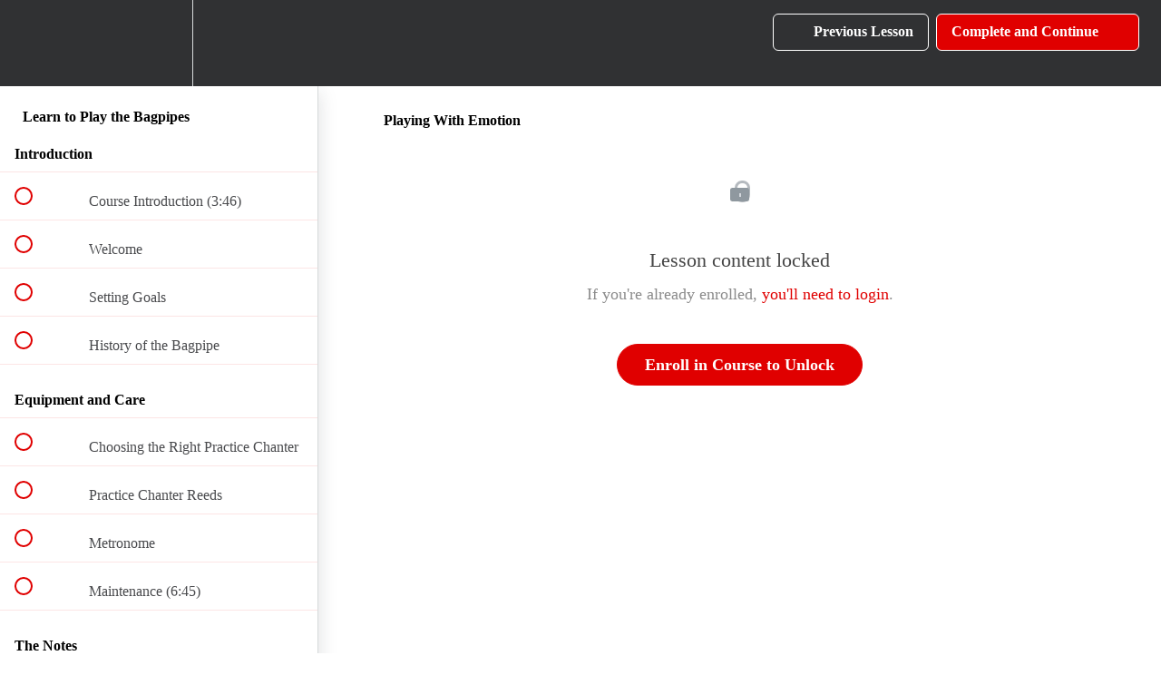

--- FILE ---
content_type: text/html; charset=utf-8
request_url: https://bagpipemaster.teachable.com/courses/learn-to-play-the-bagpipes/lectures/5389536
body_size: 34616
content:
<!DOCTYPE html>
<html>
  <head>
    <script src="https://releases.transloadit.com/uppy/v4.18.0/uppy.min.js"></script><link rel="stylesheet" href="https://releases.transloadit.com/uppy/v4.18.0/uppy.min.css" />
    <link href='' rel='icon' type='image/png'>

<link href='' rel='apple-touch-icon' type='image/png'>

<link href='' rel='apple-touch-icon' type='image/png'>

<link href='https://static-media.hotmart.com/Dge6hoQNk9pbZdJkDjDU_fMOYEM=/320x345/https://uploads.teachablecdn.com/attachments/zW7KwJR1Th25H4hoInIA_snowypiper1440x780-1.jpg' rel='apple-touch-startup-image' type='image/png'>

<link href='https://static-media.hotmart.com/CTOOycSweE2s3roAbHRXRY-Pf9c=/640x690/https://uploads.teachablecdn.com/attachments/zW7KwJR1Th25H4hoInIA_snowypiper1440x780-1.jpg' rel='apple-touch-startup-image' type='image/png'>

<meta name='apple-mobile-web-app-capable' content='yes' />
<meta charset="UTF-8">
<meta name="csrf-param" content="authenticity_token" />
<meta name="csrf-token" content="fD36-jYPZC00QnfMoI1Oq-zf1Kn0P55a9Y2tFDJNlKAK0JZwQEeKmgCLiAhroffpPX_3xOC7oG8Q2o_zBc540Q" />
<link rel="stylesheet" href="https://fedora.teachablecdn.com/assets/bootstrap-748e653be2be27c8e709ced95eab64a05c870fcc9544b56e33dfe1a9a539317d.css" data-turbolinks-track="true" /><link href="https://teachable-themeable.learning.teachable.com/themecss/production/base.css?_=230c431750ce&amp;brand_course_heading=%23ffffff&amp;brand_heading=%23000000&amp;brand_homepage_heading=%23ffffff&amp;brand_navbar_fixed_text=%23ffffff&amp;brand_navbar_text=%23ffffff&amp;brand_primary=%23303133&amp;brand_secondary=%23e00000&amp;brand_text=%23303133&amp;font=Lato&amp;logged_out_homepage_background_image_overlay=0.4&amp;logged_out_homepage_background_image_url=https%3A%2F%2Fuploads.teachablecdn.com%2Fattachments%2FzW7KwJR1Th25H4hoInIA_snowypiper1440x780-1.jpg" rel="stylesheet" data-turbolinks-track="true"></link>
<title>Playing With Emotion | Bagpipe Master</title>
<meta name="description" content="Visually - Faster - Better">
<link rel="canonical" href="https://bagpipemaster.teachable.com/courses/347961/lectures/5389536">
<meta property="og:description" content="Visually - Faster - Better">
<meta property="og:image" content="https://uploads.teachablecdn.com/attachments/iyBAOSxIQYLUB1p4hgvA_bagpipemasterdec20161920x1280-1.jpg">
<meta property="og:title" content="Playing With Emotion">
<meta property="og:type" content="website">
<meta property="og:url" content="https://bagpipemaster.teachable.com/courses/347961/lectures/5389536">
<meta name="brand_video_player_color" content="#e00000">
<meta name="site_title" content="Bagpipe Master">
<style></style>
<script src='//fast.wistia.com/assets/external/E-v1.js'></script>
<script
  src='https://www.recaptcha.net/recaptcha/api.js'
  async
  defer></script>



      <meta name="asset_host" content="https://fedora.teachablecdn.com">
     <script>
  (function () {
    const origCreateElement = Document.prototype.createElement;
    Document.prototype.createElement = function () {
      const el = origCreateElement.apply(this, arguments);
      if (arguments[0].toLowerCase() === "video") {
        const observer = new MutationObserver(() => {
          if (
            el.src &&
            el.src.startsWith("data:video") &&
            el.autoplay &&
            el.style.display === "none"
          ) {
            el.removeAttribute("autoplay");
            el.autoplay = false;
            el.style.display = "none";
            observer.disconnect();
          }
        });
        observer.observe(el, {
          attributes: true,
          attributeFilter: ["src", "autoplay", "style"],
        });
      }
      return el;
    };
  })();
</script>
<script src="https://fedora.teachablecdn.com/packs/student-globals--1463f1f1bdf1bb9a431c.js"></script><script src="https://fedora.teachablecdn.com/packs/student-legacy--38db0977d3748059802d.js"></script><script src="https://fedora.teachablecdn.com/packs/student--e4ea9b8f25228072afe8.js"></script>
<meta id='iris-url' data-iris-url=https://eventable.internal.teachable.com />
<script type="text/javascript">
  window.heap=window.heap||[],heap.load=function(e,t){window.heap.appid=e,window.heap.config=t=t||{};var r=document.createElement("script");r.type="text/javascript",r.async=!0,r.src="https://cdn.heapanalytics.com/js/heap-"+e+".js";var a=document.getElementsByTagName("script")[0];a.parentNode.insertBefore(r,a);for(var n=function(e){return function(){heap.push([e].concat(Array.prototype.slice.call(arguments,0)))}},p=["addEventProperties","addUserProperties","clearEventProperties","identify","resetIdentity","removeEventProperty","setEventProperties","track","unsetEventProperty"],o=0;o<p.length;o++)heap[p[o]]=n(p[o])},heap.load("318805607");
  window.heapShouldTrackUser = true;
</script>


<script type="text/javascript">
  var _user_id = ''; // Set to the user's ID, username, or email address, or '' if not yet known.
  var _session_id = '8874537cb78f2e75bcad75c044dd1adb'; // Set to a unique session ID for the visitor's current browsing session.

  var _sift = window._sift = window._sift || [];
  _sift.push(['_setAccount', '2e541754ec']);
  _sift.push(['_setUserId', _user_id]);
  _sift.push(['_setSessionId', _session_id]);
  _sift.push(['_trackPageview']);

  (function() {
    function ls() {
      var e = document.createElement('script');
      e.src = 'https://cdn.sift.com/s.js';
      document.body.appendChild(e);
    }
    if (window.attachEvent) {
      window.attachEvent('onload', ls);
    } else {
      window.addEventListener('load', ls, false);
    }
  })();
</script>




<!-- Google tag (gtag.js) -->
<script async src="https://www.googletagmanager.com/gtag/js?id=G-SL8LSCXHSV"></script>
<script>
  window.dataLayer = window.dataLayer || [];
  function gtag(){dataLayer.push(arguments);}
  gtag('js', new Date());

  gtag('config', 'G-SL8LSCXHSV', {
    'user_id': '',
    'school_id': '235489',
    'school_domain': 'bagpipemaster.teachable.com'
  });
</script>



<meta http-equiv="X-UA-Compatible" content="IE=edge">
<script type="text/javascript">window.NREUM||(NREUM={});NREUM.info={"beacon":"bam.nr-data.net","errorBeacon":"bam.nr-data.net","licenseKey":"NRBR-08e3a2ada38dc55a529","applicationID":"1065060701","transactionName":"dAxdTUFZXVQEQh0JAFQXRktWRR5LCV9F","queueTime":0,"applicationTime":150,"agent":""}</script>
<script type="text/javascript">(window.NREUM||(NREUM={})).init={privacy:{cookies_enabled:true},ajax:{deny_list:["bam.nr-data.net"]},feature_flags:["soft_nav"],distributed_tracing:{enabled:true}};(window.NREUM||(NREUM={})).loader_config={agentID:"1103368432",accountID:"4102727",trustKey:"27503",xpid:"UAcHU1FRDxABVFdXBwcHUVQA",licenseKey:"NRBR-08e3a2ada38dc55a529",applicationID:"1065060701",browserID:"1103368432"};;/*! For license information please see nr-loader-spa-1.308.0.min.js.LICENSE.txt */
(()=>{var e,t,r={384:(e,t,r)=>{"use strict";r.d(t,{NT:()=>a,US:()=>u,Zm:()=>o,bQ:()=>d,dV:()=>c,pV:()=>l});var n=r(6154),i=r(1863),s=r(1910);const a={beacon:"bam.nr-data.net",errorBeacon:"bam.nr-data.net"};function o(){return n.gm.NREUM||(n.gm.NREUM={}),void 0===n.gm.newrelic&&(n.gm.newrelic=n.gm.NREUM),n.gm.NREUM}function c(){let e=o();return e.o||(e.o={ST:n.gm.setTimeout,SI:n.gm.setImmediate||n.gm.setInterval,CT:n.gm.clearTimeout,XHR:n.gm.XMLHttpRequest,REQ:n.gm.Request,EV:n.gm.Event,PR:n.gm.Promise,MO:n.gm.MutationObserver,FETCH:n.gm.fetch,WS:n.gm.WebSocket},(0,s.i)(...Object.values(e.o))),e}function d(e,t){let r=o();r.initializedAgents??={},t.initializedAt={ms:(0,i.t)(),date:new Date},r.initializedAgents[e]=t}function u(e,t){o()[e]=t}function l(){return function(){let e=o();const t=e.info||{};e.info={beacon:a.beacon,errorBeacon:a.errorBeacon,...t}}(),function(){let e=o();const t=e.init||{};e.init={...t}}(),c(),function(){let e=o();const t=e.loader_config||{};e.loader_config={...t}}(),o()}},782:(e,t,r)=>{"use strict";r.d(t,{T:()=>n});const n=r(860).K7.pageViewTiming},860:(e,t,r)=>{"use strict";r.d(t,{$J:()=>u,K7:()=>c,P3:()=>d,XX:()=>i,Yy:()=>o,df:()=>s,qY:()=>n,v4:()=>a});const n="events",i="jserrors",s="browser/blobs",a="rum",o="browser/logs",c={ajax:"ajax",genericEvents:"generic_events",jserrors:i,logging:"logging",metrics:"metrics",pageAction:"page_action",pageViewEvent:"page_view_event",pageViewTiming:"page_view_timing",sessionReplay:"session_replay",sessionTrace:"session_trace",softNav:"soft_navigations",spa:"spa"},d={[c.pageViewEvent]:1,[c.pageViewTiming]:2,[c.metrics]:3,[c.jserrors]:4,[c.spa]:5,[c.ajax]:6,[c.sessionTrace]:7,[c.softNav]:8,[c.sessionReplay]:9,[c.logging]:10,[c.genericEvents]:11},u={[c.pageViewEvent]:a,[c.pageViewTiming]:n,[c.ajax]:n,[c.spa]:n,[c.softNav]:n,[c.metrics]:i,[c.jserrors]:i,[c.sessionTrace]:s,[c.sessionReplay]:s,[c.logging]:o,[c.genericEvents]:"ins"}},944:(e,t,r)=>{"use strict";r.d(t,{R:()=>i});var n=r(3241);function i(e,t){"function"==typeof console.debug&&(console.debug("New Relic Warning: https://github.com/newrelic/newrelic-browser-agent/blob/main/docs/warning-codes.md#".concat(e),t),(0,n.W)({agentIdentifier:null,drained:null,type:"data",name:"warn",feature:"warn",data:{code:e,secondary:t}}))}},993:(e,t,r)=>{"use strict";r.d(t,{A$:()=>s,ET:()=>a,TZ:()=>o,p_:()=>i});var n=r(860);const i={ERROR:"ERROR",WARN:"WARN",INFO:"INFO",DEBUG:"DEBUG",TRACE:"TRACE"},s={OFF:0,ERROR:1,WARN:2,INFO:3,DEBUG:4,TRACE:5},a="log",o=n.K7.logging},1541:(e,t,r)=>{"use strict";r.d(t,{U:()=>i,f:()=>n});const n={MFE:"MFE",BA:"BA"};function i(e,t){if(2!==t?.harvestEndpointVersion)return{};const r=t.agentRef.runtime.appMetadata.agents[0].entityGuid;return e?{"source.id":e.id,"source.name":e.name,"source.type":e.type,"parent.id":e.parent?.id||r,"parent.type":e.parent?.type||n.BA}:{"entity.guid":r,appId:t.agentRef.info.applicationID}}},1687:(e,t,r)=>{"use strict";r.d(t,{Ak:()=>d,Ze:()=>h,x3:()=>u});var n=r(3241),i=r(7836),s=r(3606),a=r(860),o=r(2646);const c={};function d(e,t){const r={staged:!1,priority:a.P3[t]||0};l(e),c[e].get(t)||c[e].set(t,r)}function u(e,t){e&&c[e]&&(c[e].get(t)&&c[e].delete(t),p(e,t,!1),c[e].size&&f(e))}function l(e){if(!e)throw new Error("agentIdentifier required");c[e]||(c[e]=new Map)}function h(e="",t="feature",r=!1){if(l(e),!e||!c[e].get(t)||r)return p(e,t);c[e].get(t).staged=!0,f(e)}function f(e){const t=Array.from(c[e]);t.every(([e,t])=>t.staged)&&(t.sort((e,t)=>e[1].priority-t[1].priority),t.forEach(([t])=>{c[e].delete(t),p(e,t)}))}function p(e,t,r=!0){const a=e?i.ee.get(e):i.ee,c=s.i.handlers;if(!a.aborted&&a.backlog&&c){if((0,n.W)({agentIdentifier:e,type:"lifecycle",name:"drain",feature:t}),r){const e=a.backlog[t],r=c[t];if(r){for(let t=0;e&&t<e.length;++t)g(e[t],r);Object.entries(r).forEach(([e,t])=>{Object.values(t||{}).forEach(t=>{t[0]?.on&&t[0]?.context()instanceof o.y&&t[0].on(e,t[1])})})}}a.isolatedBacklog||delete c[t],a.backlog[t]=null,a.emit("drain-"+t,[])}}function g(e,t){var r=e[1];Object.values(t[r]||{}).forEach(t=>{var r=e[0];if(t[0]===r){var n=t[1],i=e[3],s=e[2];n.apply(i,s)}})}},1738:(e,t,r)=>{"use strict";r.d(t,{U:()=>f,Y:()=>h});var n=r(3241),i=r(9908),s=r(1863),a=r(944),o=r(5701),c=r(3969),d=r(8362),u=r(860),l=r(4261);function h(e,t,r,s){const h=s||r;!h||h[e]&&h[e]!==d.d.prototype[e]||(h[e]=function(){(0,i.p)(c.xV,["API/"+e+"/called"],void 0,u.K7.metrics,r.ee),(0,n.W)({agentIdentifier:r.agentIdentifier,drained:!!o.B?.[r.agentIdentifier],type:"data",name:"api",feature:l.Pl+e,data:{}});try{return t.apply(this,arguments)}catch(e){(0,a.R)(23,e)}})}function f(e,t,r,n,a){const o=e.info;null===r?delete o.jsAttributes[t]:o.jsAttributes[t]=r,(a||null===r)&&(0,i.p)(l.Pl+n,[(0,s.t)(),t,r],void 0,"session",e.ee)}},1741:(e,t,r)=>{"use strict";r.d(t,{W:()=>s});var n=r(944),i=r(4261);class s{#e(e,...t){if(this[e]!==s.prototype[e])return this[e](...t);(0,n.R)(35,e)}addPageAction(e,t){return this.#e(i.hG,e,t)}register(e){return this.#e(i.eY,e)}recordCustomEvent(e,t){return this.#e(i.fF,e,t)}setPageViewName(e,t){return this.#e(i.Fw,e,t)}setCustomAttribute(e,t,r){return this.#e(i.cD,e,t,r)}noticeError(e,t){return this.#e(i.o5,e,t)}setUserId(e,t=!1){return this.#e(i.Dl,e,t)}setApplicationVersion(e){return this.#e(i.nb,e)}setErrorHandler(e){return this.#e(i.bt,e)}addRelease(e,t){return this.#e(i.k6,e,t)}log(e,t){return this.#e(i.$9,e,t)}start(){return this.#e(i.d3)}finished(e){return this.#e(i.BL,e)}recordReplay(){return this.#e(i.CH)}pauseReplay(){return this.#e(i.Tb)}addToTrace(e){return this.#e(i.U2,e)}setCurrentRouteName(e){return this.#e(i.PA,e)}interaction(e){return this.#e(i.dT,e)}wrapLogger(e,t,r){return this.#e(i.Wb,e,t,r)}measure(e,t){return this.#e(i.V1,e,t)}consent(e){return this.#e(i.Pv,e)}}},1863:(e,t,r)=>{"use strict";function n(){return Math.floor(performance.now())}r.d(t,{t:()=>n})},1910:(e,t,r)=>{"use strict";r.d(t,{i:()=>s});var n=r(944);const i=new Map;function s(...e){return e.every(e=>{if(i.has(e))return i.get(e);const t="function"==typeof e?e.toString():"",r=t.includes("[native code]"),s=t.includes("nrWrapper");return r||s||(0,n.R)(64,e?.name||t),i.set(e,r),r})}},2555:(e,t,r)=>{"use strict";r.d(t,{D:()=>o,f:()=>a});var n=r(384),i=r(8122);const s={beacon:n.NT.beacon,errorBeacon:n.NT.errorBeacon,licenseKey:void 0,applicationID:void 0,sa:void 0,queueTime:void 0,applicationTime:void 0,ttGuid:void 0,user:void 0,account:void 0,product:void 0,extra:void 0,jsAttributes:{},userAttributes:void 0,atts:void 0,transactionName:void 0,tNamePlain:void 0};function a(e){try{return!!e.licenseKey&&!!e.errorBeacon&&!!e.applicationID}catch(e){return!1}}const o=e=>(0,i.a)(e,s)},2614:(e,t,r)=>{"use strict";r.d(t,{BB:()=>a,H3:()=>n,g:()=>d,iL:()=>c,tS:()=>o,uh:()=>i,wk:()=>s});const n="NRBA",i="SESSION",s=144e5,a=18e5,o={STARTED:"session-started",PAUSE:"session-pause",RESET:"session-reset",RESUME:"session-resume",UPDATE:"session-update"},c={SAME_TAB:"same-tab",CROSS_TAB:"cross-tab"},d={OFF:0,FULL:1,ERROR:2}},2646:(e,t,r)=>{"use strict";r.d(t,{y:()=>n});class n{constructor(e){this.contextId=e}}},2843:(e,t,r)=>{"use strict";r.d(t,{G:()=>s,u:()=>i});var n=r(3878);function i(e,t=!1,r,i){(0,n.DD)("visibilitychange",function(){if(t)return void("hidden"===document.visibilityState&&e());e(document.visibilityState)},r,i)}function s(e,t,r){(0,n.sp)("pagehide",e,t,r)}},3241:(e,t,r)=>{"use strict";r.d(t,{W:()=>s});var n=r(6154);const i="newrelic";function s(e={}){try{n.gm.dispatchEvent(new CustomEvent(i,{detail:e}))}catch(e){}}},3304:(e,t,r)=>{"use strict";r.d(t,{A:()=>s});var n=r(7836);const i=()=>{const e=new WeakSet;return(t,r)=>{if("object"==typeof r&&null!==r){if(e.has(r))return;e.add(r)}return r}};function s(e){try{return JSON.stringify(e,i())??""}catch(e){try{n.ee.emit("internal-error",[e])}catch(e){}return""}}},3333:(e,t,r)=>{"use strict";r.d(t,{$v:()=>u,TZ:()=>n,Xh:()=>c,Zp:()=>i,kd:()=>d,mq:()=>o,nf:()=>a,qN:()=>s});const n=r(860).K7.genericEvents,i=["auxclick","click","copy","keydown","paste","scrollend"],s=["focus","blur"],a=4,o=1e3,c=2e3,d=["PageAction","UserAction","BrowserPerformance"],u={RESOURCES:"experimental.resources",REGISTER:"register"}},3434:(e,t,r)=>{"use strict";r.d(t,{Jt:()=>s,YM:()=>d});var n=r(7836),i=r(5607);const s="nr@original:".concat(i.W),a=50;var o=Object.prototype.hasOwnProperty,c=!1;function d(e,t){return e||(e=n.ee),r.inPlace=function(e,t,n,i,s){n||(n="");const a="-"===n.charAt(0);for(let o=0;o<t.length;o++){const c=t[o],d=e[c];l(d)||(e[c]=r(d,a?c+n:n,i,c,s))}},r.flag=s,r;function r(t,r,n,c,d){return l(t)?t:(r||(r=""),nrWrapper[s]=t,function(e,t,r){if(Object.defineProperty&&Object.keys)try{return Object.keys(e).forEach(function(r){Object.defineProperty(t,r,{get:function(){return e[r]},set:function(t){return e[r]=t,t}})}),t}catch(e){u([e],r)}for(var n in e)o.call(e,n)&&(t[n]=e[n])}(t,nrWrapper,e),nrWrapper);function nrWrapper(){var s,o,l,h;let f;try{o=this,s=[...arguments],l="function"==typeof n?n(s,o):n||{}}catch(t){u([t,"",[s,o,c],l],e)}i(r+"start",[s,o,c],l,d);const p=performance.now();let g;try{return h=t.apply(o,s),g=performance.now(),h}catch(e){throw g=performance.now(),i(r+"err",[s,o,e],l,d),f=e,f}finally{const e=g-p,t={start:p,end:g,duration:e,isLongTask:e>=a,methodName:c,thrownError:f};t.isLongTask&&i("long-task",[t,o],l,d),i(r+"end",[s,o,h],l,d)}}}function i(r,n,i,s){if(!c||t){var a=c;c=!0;try{e.emit(r,n,i,t,s)}catch(t){u([t,r,n,i],e)}c=a}}}function u(e,t){t||(t=n.ee);try{t.emit("internal-error",e)}catch(e){}}function l(e){return!(e&&"function"==typeof e&&e.apply&&!e[s])}},3606:(e,t,r)=>{"use strict";r.d(t,{i:()=>s});var n=r(9908);s.on=a;var i=s.handlers={};function s(e,t,r,s){a(s||n.d,i,e,t,r)}function a(e,t,r,i,s){s||(s="feature"),e||(e=n.d);var a=t[s]=t[s]||{};(a[r]=a[r]||[]).push([e,i])}},3738:(e,t,r)=>{"use strict";r.d(t,{He:()=>i,Kp:()=>o,Lc:()=>d,Rz:()=>u,TZ:()=>n,bD:()=>s,d3:()=>a,jx:()=>l,sl:()=>h,uP:()=>c});const n=r(860).K7.sessionTrace,i="bstResource",s="resource",a="-start",o="-end",c="fn"+a,d="fn"+o,u="pushState",l=1e3,h=3e4},3785:(e,t,r)=>{"use strict";r.d(t,{R:()=>c,b:()=>d});var n=r(9908),i=r(1863),s=r(860),a=r(3969),o=r(993);function c(e,t,r={},c=o.p_.INFO,d=!0,u,l=(0,i.t)()){(0,n.p)(a.xV,["API/logging/".concat(c.toLowerCase(),"/called")],void 0,s.K7.metrics,e),(0,n.p)(o.ET,[l,t,r,c,d,u],void 0,s.K7.logging,e)}function d(e){return"string"==typeof e&&Object.values(o.p_).some(t=>t===e.toUpperCase().trim())}},3878:(e,t,r)=>{"use strict";function n(e,t){return{capture:e,passive:!1,signal:t}}function i(e,t,r=!1,i){window.addEventListener(e,t,n(r,i))}function s(e,t,r=!1,i){document.addEventListener(e,t,n(r,i))}r.d(t,{DD:()=>s,jT:()=>n,sp:()=>i})},3962:(e,t,r)=>{"use strict";r.d(t,{AM:()=>a,O2:()=>l,OV:()=>s,Qu:()=>h,TZ:()=>c,ih:()=>f,pP:()=>o,t1:()=>u,tC:()=>i,wD:()=>d});var n=r(860);const i=["click","keydown","submit"],s="popstate",a="api",o="initialPageLoad",c=n.K7.softNav,d=5e3,u=500,l={INITIAL_PAGE_LOAD:"",ROUTE_CHANGE:1,UNSPECIFIED:2},h={INTERACTION:1,AJAX:2,CUSTOM_END:3,CUSTOM_TRACER:4},f={IP:"in progress",PF:"pending finish",FIN:"finished",CAN:"cancelled"}},3969:(e,t,r)=>{"use strict";r.d(t,{TZ:()=>n,XG:()=>o,rs:()=>i,xV:()=>a,z_:()=>s});const n=r(860).K7.metrics,i="sm",s="cm",a="storeSupportabilityMetrics",o="storeEventMetrics"},4234:(e,t,r)=>{"use strict";r.d(t,{W:()=>s});var n=r(7836),i=r(1687);class s{constructor(e,t){this.agentIdentifier=e,this.ee=n.ee.get(e),this.featureName=t,this.blocked=!1}deregisterDrain(){(0,i.x3)(this.agentIdentifier,this.featureName)}}},4261:(e,t,r)=>{"use strict";r.d(t,{$9:()=>u,BL:()=>c,CH:()=>p,Dl:()=>R,Fw:()=>w,PA:()=>v,Pl:()=>n,Pv:()=>A,Tb:()=>h,U2:()=>a,V1:()=>E,Wb:()=>T,bt:()=>y,cD:()=>b,d3:()=>x,dT:()=>d,eY:()=>g,fF:()=>f,hG:()=>s,hw:()=>i,k6:()=>o,nb:()=>m,o5:()=>l});const n="api-",i=n+"ixn-",s="addPageAction",a="addToTrace",o="addRelease",c="finished",d="interaction",u="log",l="noticeError",h="pauseReplay",f="recordCustomEvent",p="recordReplay",g="register",m="setApplicationVersion",v="setCurrentRouteName",b="setCustomAttribute",y="setErrorHandler",w="setPageViewName",R="setUserId",x="start",T="wrapLogger",E="measure",A="consent"},5205:(e,t,r)=>{"use strict";r.d(t,{j:()=>S});var n=r(384),i=r(1741);var s=r(2555),a=r(3333);const o=e=>{if(!e||"string"!=typeof e)return!1;try{document.createDocumentFragment().querySelector(e)}catch{return!1}return!0};var c=r(2614),d=r(944),u=r(8122);const l="[data-nr-mask]",h=e=>(0,u.a)(e,(()=>{const e={feature_flags:[],experimental:{allow_registered_children:!1,resources:!1},mask_selector:"*",block_selector:"[data-nr-block]",mask_input_options:{color:!1,date:!1,"datetime-local":!1,email:!1,month:!1,number:!1,range:!1,search:!1,tel:!1,text:!1,time:!1,url:!1,week:!1,textarea:!1,select:!1,password:!0}};return{ajax:{deny_list:void 0,block_internal:!0,enabled:!0,autoStart:!0},api:{get allow_registered_children(){return e.feature_flags.includes(a.$v.REGISTER)||e.experimental.allow_registered_children},set allow_registered_children(t){e.experimental.allow_registered_children=t},duplicate_registered_data:!1},browser_consent_mode:{enabled:!1},distributed_tracing:{enabled:void 0,exclude_newrelic_header:void 0,cors_use_newrelic_header:void 0,cors_use_tracecontext_headers:void 0,allowed_origins:void 0},get feature_flags(){return e.feature_flags},set feature_flags(t){e.feature_flags=t},generic_events:{enabled:!0,autoStart:!0},harvest:{interval:30},jserrors:{enabled:!0,autoStart:!0},logging:{enabled:!0,autoStart:!0},metrics:{enabled:!0,autoStart:!0},obfuscate:void 0,page_action:{enabled:!0},page_view_event:{enabled:!0,autoStart:!0},page_view_timing:{enabled:!0,autoStart:!0},performance:{capture_marks:!1,capture_measures:!1,capture_detail:!0,resources:{get enabled(){return e.feature_flags.includes(a.$v.RESOURCES)||e.experimental.resources},set enabled(t){e.experimental.resources=t},asset_types:[],first_party_domains:[],ignore_newrelic:!0}},privacy:{cookies_enabled:!0},proxy:{assets:void 0,beacon:void 0},session:{expiresMs:c.wk,inactiveMs:c.BB},session_replay:{autoStart:!0,enabled:!1,preload:!1,sampling_rate:10,error_sampling_rate:100,collect_fonts:!1,inline_images:!1,fix_stylesheets:!0,mask_all_inputs:!0,get mask_text_selector(){return e.mask_selector},set mask_text_selector(t){o(t)?e.mask_selector="".concat(t,",").concat(l):""===t||null===t?e.mask_selector=l:(0,d.R)(5,t)},get block_class(){return"nr-block"},get ignore_class(){return"nr-ignore"},get mask_text_class(){return"nr-mask"},get block_selector(){return e.block_selector},set block_selector(t){o(t)?e.block_selector+=",".concat(t):""!==t&&(0,d.R)(6,t)},get mask_input_options(){return e.mask_input_options},set mask_input_options(t){t&&"object"==typeof t?e.mask_input_options={...t,password:!0}:(0,d.R)(7,t)}},session_trace:{enabled:!0,autoStart:!0},soft_navigations:{enabled:!0,autoStart:!0},spa:{enabled:!0,autoStart:!0},ssl:void 0,user_actions:{enabled:!0,elementAttributes:["id","className","tagName","type"]}}})());var f=r(6154),p=r(9324);let g=0;const m={buildEnv:p.F3,distMethod:p.Xs,version:p.xv,originTime:f.WN},v={consented:!1},b={appMetadata:{},get consented(){return this.session?.state?.consent||v.consented},set consented(e){v.consented=e},customTransaction:void 0,denyList:void 0,disabled:!1,harvester:void 0,isolatedBacklog:!1,isRecording:!1,loaderType:void 0,maxBytes:3e4,obfuscator:void 0,onerror:void 0,ptid:void 0,releaseIds:{},session:void 0,timeKeeper:void 0,registeredEntities:[],jsAttributesMetadata:{bytes:0},get harvestCount(){return++g}},y=e=>{const t=(0,u.a)(e,b),r=Object.keys(m).reduce((e,t)=>(e[t]={value:m[t],writable:!1,configurable:!0,enumerable:!0},e),{});return Object.defineProperties(t,r)};var w=r(5701);const R=e=>{const t=e.startsWith("http");e+="/",r.p=t?e:"https://"+e};var x=r(7836),T=r(3241);const E={accountID:void 0,trustKey:void 0,agentID:void 0,licenseKey:void 0,applicationID:void 0,xpid:void 0},A=e=>(0,u.a)(e,E),_=new Set;function S(e,t={},r,a){let{init:o,info:c,loader_config:d,runtime:u={},exposed:l=!0}=t;if(!c){const e=(0,n.pV)();o=e.init,c=e.info,d=e.loader_config}e.init=h(o||{}),e.loader_config=A(d||{}),c.jsAttributes??={},f.bv&&(c.jsAttributes.isWorker=!0),e.info=(0,s.D)(c);const p=e.init,g=[c.beacon,c.errorBeacon];_.has(e.agentIdentifier)||(p.proxy.assets&&(R(p.proxy.assets),g.push(p.proxy.assets)),p.proxy.beacon&&g.push(p.proxy.beacon),e.beacons=[...g],function(e){const t=(0,n.pV)();Object.getOwnPropertyNames(i.W.prototype).forEach(r=>{const n=i.W.prototype[r];if("function"!=typeof n||"constructor"===n)return;let s=t[r];e[r]&&!1!==e.exposed&&"micro-agent"!==e.runtime?.loaderType&&(t[r]=(...t)=>{const n=e[r](...t);return s?s(...t):n})})}(e),(0,n.US)("activatedFeatures",w.B)),u.denyList=[...p.ajax.deny_list||[],...p.ajax.block_internal?g:[]],u.ptid=e.agentIdentifier,u.loaderType=r,e.runtime=y(u),_.has(e.agentIdentifier)||(e.ee=x.ee.get(e.agentIdentifier),e.exposed=l,(0,T.W)({agentIdentifier:e.agentIdentifier,drained:!!w.B?.[e.agentIdentifier],type:"lifecycle",name:"initialize",feature:void 0,data:e.config})),_.add(e.agentIdentifier)}},5270:(e,t,r)=>{"use strict";r.d(t,{Aw:()=>a,SR:()=>s,rF:()=>o});var n=r(384),i=r(7767);function s(e){return!!(0,n.dV)().o.MO&&(0,i.V)(e)&&!0===e?.session_trace.enabled}function a(e){return!0===e?.session_replay.preload&&s(e)}function o(e,t){try{if("string"==typeof t?.type){if("password"===t.type.toLowerCase())return"*".repeat(e?.length||0);if(void 0!==t?.dataset?.nrUnmask||t?.classList?.contains("nr-unmask"))return e}}catch(e){}return"string"==typeof e?e.replace(/[\S]/g,"*"):"*".repeat(e?.length||0)}},5289:(e,t,r)=>{"use strict";r.d(t,{GG:()=>a,Qr:()=>c,sB:()=>o});var n=r(3878),i=r(6389);function s(){return"undefined"==typeof document||"complete"===document.readyState}function a(e,t){if(s())return e();const r=(0,i.J)(e),a=setInterval(()=>{s()&&(clearInterval(a),r())},500);(0,n.sp)("load",r,t)}function o(e){if(s())return e();(0,n.DD)("DOMContentLoaded",e)}function c(e){if(s())return e();(0,n.sp)("popstate",e)}},5607:(e,t,r)=>{"use strict";r.d(t,{W:()=>n});const n=(0,r(9566).bz)()},5701:(e,t,r)=>{"use strict";r.d(t,{B:()=>s,t:()=>a});var n=r(3241);const i=new Set,s={};function a(e,t){const r=t.agentIdentifier;s[r]??={},e&&"object"==typeof e&&(i.has(r)||(t.ee.emit("rumresp",[e]),s[r]=e,i.add(r),(0,n.W)({agentIdentifier:r,loaded:!0,drained:!0,type:"lifecycle",name:"load",feature:void 0,data:e})))}},6154:(e,t,r)=>{"use strict";r.d(t,{OF:()=>d,RI:()=>i,WN:()=>h,bv:()=>s,eN:()=>f,gm:()=>a,lR:()=>l,m:()=>c,mw:()=>o,sb:()=>u});var n=r(1863);const i="undefined"!=typeof window&&!!window.document,s="undefined"!=typeof WorkerGlobalScope&&("undefined"!=typeof self&&self instanceof WorkerGlobalScope&&self.navigator instanceof WorkerNavigator||"undefined"!=typeof globalThis&&globalThis instanceof WorkerGlobalScope&&globalThis.navigator instanceof WorkerNavigator),a=i?window:"undefined"!=typeof WorkerGlobalScope&&("undefined"!=typeof self&&self instanceof WorkerGlobalScope&&self||"undefined"!=typeof globalThis&&globalThis instanceof WorkerGlobalScope&&globalThis),o=Boolean("hidden"===a?.document?.visibilityState),c=""+a?.location,d=/iPad|iPhone|iPod/.test(a.navigator?.userAgent),u=d&&"undefined"==typeof SharedWorker,l=(()=>{const e=a.navigator?.userAgent?.match(/Firefox[/\s](\d+\.\d+)/);return Array.isArray(e)&&e.length>=2?+e[1]:0})(),h=Date.now()-(0,n.t)(),f=()=>"undefined"!=typeof PerformanceNavigationTiming&&a?.performance?.getEntriesByType("navigation")?.[0]?.responseStart},6344:(e,t,r)=>{"use strict";r.d(t,{BB:()=>u,Qb:()=>l,TZ:()=>i,Ug:()=>a,Vh:()=>s,_s:()=>o,bc:()=>d,yP:()=>c});var n=r(2614);const i=r(860).K7.sessionReplay,s="errorDuringReplay",a=.12,o={DomContentLoaded:0,Load:1,FullSnapshot:2,IncrementalSnapshot:3,Meta:4,Custom:5},c={[n.g.ERROR]:15e3,[n.g.FULL]:3e5,[n.g.OFF]:0},d={RESET:{message:"Session was reset",sm:"Reset"},IMPORT:{message:"Recorder failed to import",sm:"Import"},TOO_MANY:{message:"429: Too Many Requests",sm:"Too-Many"},TOO_BIG:{message:"Payload was too large",sm:"Too-Big"},CROSS_TAB:{message:"Session Entity was set to OFF on another tab",sm:"Cross-Tab"},ENTITLEMENTS:{message:"Session Replay is not allowed and will not be started",sm:"Entitlement"}},u=5e3,l={API:"api",RESUME:"resume",SWITCH_TO_FULL:"switchToFull",INITIALIZE:"initialize",PRELOAD:"preload"}},6389:(e,t,r)=>{"use strict";function n(e,t=500,r={}){const n=r?.leading||!1;let i;return(...r)=>{n&&void 0===i&&(e.apply(this,r),i=setTimeout(()=>{i=clearTimeout(i)},t)),n||(clearTimeout(i),i=setTimeout(()=>{e.apply(this,r)},t))}}function i(e){let t=!1;return(...r)=>{t||(t=!0,e.apply(this,r))}}r.d(t,{J:()=>i,s:()=>n})},6630:(e,t,r)=>{"use strict";r.d(t,{T:()=>n});const n=r(860).K7.pageViewEvent},6774:(e,t,r)=>{"use strict";r.d(t,{T:()=>n});const n=r(860).K7.jserrors},7295:(e,t,r)=>{"use strict";r.d(t,{Xv:()=>a,gX:()=>i,iW:()=>s});var n=[];function i(e){if(!e||s(e))return!1;if(0===n.length)return!0;if("*"===n[0].hostname)return!1;for(var t=0;t<n.length;t++){var r=n[t];if(r.hostname.test(e.hostname)&&r.pathname.test(e.pathname))return!1}return!0}function s(e){return void 0===e.hostname}function a(e){if(n=[],e&&e.length)for(var t=0;t<e.length;t++){let r=e[t];if(!r)continue;if("*"===r)return void(n=[{hostname:"*"}]);0===r.indexOf("http://")?r=r.substring(7):0===r.indexOf("https://")&&(r=r.substring(8));const i=r.indexOf("/");let s,a;i>0?(s=r.substring(0,i),a=r.substring(i)):(s=r,a="*");let[c]=s.split(":");n.push({hostname:o(c),pathname:o(a,!0)})}}function o(e,t=!1){const r=e.replace(/[.+?^${}()|[\]\\]/g,e=>"\\"+e).replace(/\*/g,".*?");return new RegExp((t?"^":"")+r+"$")}},7485:(e,t,r)=>{"use strict";r.d(t,{D:()=>i});var n=r(6154);function i(e){if(0===(e||"").indexOf("data:"))return{protocol:"data"};try{const t=new URL(e,location.href),r={port:t.port,hostname:t.hostname,pathname:t.pathname,search:t.search,protocol:t.protocol.slice(0,t.protocol.indexOf(":")),sameOrigin:t.protocol===n.gm?.location?.protocol&&t.host===n.gm?.location?.host};return r.port&&""!==r.port||("http:"===t.protocol&&(r.port="80"),"https:"===t.protocol&&(r.port="443")),r.pathname&&""!==r.pathname?r.pathname.startsWith("/")||(r.pathname="/".concat(r.pathname)):r.pathname="/",r}catch(e){return{}}}},7699:(e,t,r)=>{"use strict";r.d(t,{It:()=>s,KC:()=>o,No:()=>i,qh:()=>a});var n=r(860);const i=16e3,s=1e6,a="SESSION_ERROR",o={[n.K7.logging]:!0,[n.K7.genericEvents]:!1,[n.K7.jserrors]:!1,[n.K7.ajax]:!1}},7767:(e,t,r)=>{"use strict";r.d(t,{V:()=>i});var n=r(6154);const i=e=>n.RI&&!0===e?.privacy.cookies_enabled},7836:(e,t,r)=>{"use strict";r.d(t,{P:()=>o,ee:()=>c});var n=r(384),i=r(8990),s=r(2646),a=r(5607);const o="nr@context:".concat(a.W),c=function e(t,r){var n={},a={},u={},l=!1;try{l=16===r.length&&d.initializedAgents?.[r]?.runtime.isolatedBacklog}catch(e){}var h={on:p,addEventListener:p,removeEventListener:function(e,t){var r=n[e];if(!r)return;for(var i=0;i<r.length;i++)r[i]===t&&r.splice(i,1)},emit:function(e,r,n,i,s){!1!==s&&(s=!0);if(c.aborted&&!i)return;t&&s&&t.emit(e,r,n);var o=f(n);g(e).forEach(e=>{e.apply(o,r)});var d=v()[a[e]];d&&d.push([h,e,r,o]);return o},get:m,listeners:g,context:f,buffer:function(e,t){const r=v();if(t=t||"feature",h.aborted)return;Object.entries(e||{}).forEach(([e,n])=>{a[n]=t,t in r||(r[t]=[])})},abort:function(){h._aborted=!0,Object.keys(h.backlog).forEach(e=>{delete h.backlog[e]})},isBuffering:function(e){return!!v()[a[e]]},debugId:r,backlog:l?{}:t&&"object"==typeof t.backlog?t.backlog:{},isolatedBacklog:l};return Object.defineProperty(h,"aborted",{get:()=>{let e=h._aborted||!1;return e||(t&&(e=t.aborted),e)}}),h;function f(e){return e&&e instanceof s.y?e:e?(0,i.I)(e,o,()=>new s.y(o)):new s.y(o)}function p(e,t){n[e]=g(e).concat(t)}function g(e){return n[e]||[]}function m(t){return u[t]=u[t]||e(h,t)}function v(){return h.backlog}}(void 0,"globalEE"),d=(0,n.Zm)();d.ee||(d.ee=c)},8122:(e,t,r)=>{"use strict";r.d(t,{a:()=>i});var n=r(944);function i(e,t){try{if(!e||"object"!=typeof e)return(0,n.R)(3);if(!t||"object"!=typeof t)return(0,n.R)(4);const r=Object.create(Object.getPrototypeOf(t),Object.getOwnPropertyDescriptors(t)),s=0===Object.keys(r).length?e:r;for(let a in s)if(void 0!==e[a])try{if(null===e[a]){r[a]=null;continue}Array.isArray(e[a])&&Array.isArray(t[a])?r[a]=Array.from(new Set([...e[a],...t[a]])):"object"==typeof e[a]&&"object"==typeof t[a]?r[a]=i(e[a],t[a]):r[a]=e[a]}catch(e){r[a]||(0,n.R)(1,e)}return r}catch(e){(0,n.R)(2,e)}}},8139:(e,t,r)=>{"use strict";r.d(t,{u:()=>h});var n=r(7836),i=r(3434),s=r(8990),a=r(6154);const o={},c=a.gm.XMLHttpRequest,d="addEventListener",u="removeEventListener",l="nr@wrapped:".concat(n.P);function h(e){var t=function(e){return(e||n.ee).get("events")}(e);if(o[t.debugId]++)return t;o[t.debugId]=1;var r=(0,i.YM)(t,!0);function h(e){r.inPlace(e,[d,u],"-",p)}function p(e,t){return e[1]}return"getPrototypeOf"in Object&&(a.RI&&f(document,h),c&&f(c.prototype,h),f(a.gm,h)),t.on(d+"-start",function(e,t){var n=e[1];if(null!==n&&("function"==typeof n||"object"==typeof n)&&"newrelic"!==e[0]){var i=(0,s.I)(n,l,function(){var e={object:function(){if("function"!=typeof n.handleEvent)return;return n.handleEvent.apply(n,arguments)},function:n}[typeof n];return e?r(e,"fn-",null,e.name||"anonymous"):n});this.wrapped=e[1]=i}}),t.on(u+"-start",function(e){e[1]=this.wrapped||e[1]}),t}function f(e,t,...r){let n=e;for(;"object"==typeof n&&!Object.prototype.hasOwnProperty.call(n,d);)n=Object.getPrototypeOf(n);n&&t(n,...r)}},8362:(e,t,r)=>{"use strict";r.d(t,{d:()=>s});var n=r(9566),i=r(1741);class s extends i.W{agentIdentifier=(0,n.LA)(16)}},8374:(e,t,r)=>{r.nc=(()=>{try{return document?.currentScript?.nonce}catch(e){}return""})()},8990:(e,t,r)=>{"use strict";r.d(t,{I:()=>i});var n=Object.prototype.hasOwnProperty;function i(e,t,r){if(n.call(e,t))return e[t];var i=r();if(Object.defineProperty&&Object.keys)try{return Object.defineProperty(e,t,{value:i,writable:!0,enumerable:!1}),i}catch(e){}return e[t]=i,i}},9119:(e,t,r)=>{"use strict";r.d(t,{L:()=>s});var n=/([^?#]*)[^#]*(#[^?]*|$).*/,i=/([^?#]*)().*/;function s(e,t){return e?e.replace(t?n:i,"$1$2"):e}},9300:(e,t,r)=>{"use strict";r.d(t,{T:()=>n});const n=r(860).K7.ajax},9324:(e,t,r)=>{"use strict";r.d(t,{AJ:()=>a,F3:()=>i,Xs:()=>s,Yq:()=>o,xv:()=>n});const n="1.308.0",i="PROD",s="CDN",a="@newrelic/rrweb",o="1.0.1"},9566:(e,t,r)=>{"use strict";r.d(t,{LA:()=>o,ZF:()=>c,bz:()=>a,el:()=>d});var n=r(6154);const i="xxxxxxxx-xxxx-4xxx-yxxx-xxxxxxxxxxxx";function s(e,t){return e?15&e[t]:16*Math.random()|0}function a(){const e=n.gm?.crypto||n.gm?.msCrypto;let t,r=0;return e&&e.getRandomValues&&(t=e.getRandomValues(new Uint8Array(30))),i.split("").map(e=>"x"===e?s(t,r++).toString(16):"y"===e?(3&s()|8).toString(16):e).join("")}function o(e){const t=n.gm?.crypto||n.gm?.msCrypto;let r,i=0;t&&t.getRandomValues&&(r=t.getRandomValues(new Uint8Array(e)));const a=[];for(var o=0;o<e;o++)a.push(s(r,i++).toString(16));return a.join("")}function c(){return o(16)}function d(){return o(32)}},9908:(e,t,r)=>{"use strict";r.d(t,{d:()=>n,p:()=>i});var n=r(7836).ee.get("handle");function i(e,t,r,i,s){s?(s.buffer([e],i),s.emit(e,t,r)):(n.buffer([e],i),n.emit(e,t,r))}}},n={};function i(e){var t=n[e];if(void 0!==t)return t.exports;var s=n[e]={exports:{}};return r[e](s,s.exports,i),s.exports}i.m=r,i.d=(e,t)=>{for(var r in t)i.o(t,r)&&!i.o(e,r)&&Object.defineProperty(e,r,{enumerable:!0,get:t[r]})},i.f={},i.e=e=>Promise.all(Object.keys(i.f).reduce((t,r)=>(i.f[r](e,t),t),[])),i.u=e=>({212:"nr-spa-compressor",249:"nr-spa-recorder",478:"nr-spa"}[e]+"-1.308.0.min.js"),i.o=(e,t)=>Object.prototype.hasOwnProperty.call(e,t),e={},t="NRBA-1.308.0.PROD:",i.l=(r,n,s,a)=>{if(e[r])e[r].push(n);else{var o,c;if(void 0!==s)for(var d=document.getElementsByTagName("script"),u=0;u<d.length;u++){var l=d[u];if(l.getAttribute("src")==r||l.getAttribute("data-webpack")==t+s){o=l;break}}if(!o){c=!0;var h={478:"sha512-RSfSVnmHk59T/uIPbdSE0LPeqcEdF4/+XhfJdBuccH5rYMOEZDhFdtnh6X6nJk7hGpzHd9Ujhsy7lZEz/ORYCQ==",249:"sha512-ehJXhmntm85NSqW4MkhfQqmeKFulra3klDyY0OPDUE+sQ3GokHlPh1pmAzuNy//3j4ac6lzIbmXLvGQBMYmrkg==",212:"sha512-B9h4CR46ndKRgMBcK+j67uSR2RCnJfGefU+A7FrgR/k42ovXy5x/MAVFiSvFxuVeEk/pNLgvYGMp1cBSK/G6Fg=="};(o=document.createElement("script")).charset="utf-8",i.nc&&o.setAttribute("nonce",i.nc),o.setAttribute("data-webpack",t+s),o.src=r,0!==o.src.indexOf(window.location.origin+"/")&&(o.crossOrigin="anonymous"),h[a]&&(o.integrity=h[a])}e[r]=[n];var f=(t,n)=>{o.onerror=o.onload=null,clearTimeout(p);var i=e[r];if(delete e[r],o.parentNode&&o.parentNode.removeChild(o),i&&i.forEach(e=>e(n)),t)return t(n)},p=setTimeout(f.bind(null,void 0,{type:"timeout",target:o}),12e4);o.onerror=f.bind(null,o.onerror),o.onload=f.bind(null,o.onload),c&&document.head.appendChild(o)}},i.r=e=>{"undefined"!=typeof Symbol&&Symbol.toStringTag&&Object.defineProperty(e,Symbol.toStringTag,{value:"Module"}),Object.defineProperty(e,"__esModule",{value:!0})},i.p="https://js-agent.newrelic.com/",(()=>{var e={38:0,788:0};i.f.j=(t,r)=>{var n=i.o(e,t)?e[t]:void 0;if(0!==n)if(n)r.push(n[2]);else{var s=new Promise((r,i)=>n=e[t]=[r,i]);r.push(n[2]=s);var a=i.p+i.u(t),o=new Error;i.l(a,r=>{if(i.o(e,t)&&(0!==(n=e[t])&&(e[t]=void 0),n)){var s=r&&("load"===r.type?"missing":r.type),a=r&&r.target&&r.target.src;o.message="Loading chunk "+t+" failed: ("+s+": "+a+")",o.name="ChunkLoadError",o.type=s,o.request=a,n[1](o)}},"chunk-"+t,t)}};var t=(t,r)=>{var n,s,[a,o,c]=r,d=0;if(a.some(t=>0!==e[t])){for(n in o)i.o(o,n)&&(i.m[n]=o[n]);if(c)c(i)}for(t&&t(r);d<a.length;d++)s=a[d],i.o(e,s)&&e[s]&&e[s][0](),e[s]=0},r=self["webpackChunk:NRBA-1.308.0.PROD"]=self["webpackChunk:NRBA-1.308.0.PROD"]||[];r.forEach(t.bind(null,0)),r.push=t.bind(null,r.push.bind(r))})(),(()=>{"use strict";i(8374);var e=i(8362),t=i(860);const r=Object.values(t.K7);var n=i(5205);var s=i(9908),a=i(1863),o=i(4261),c=i(1738);var d=i(1687),u=i(4234),l=i(5289),h=i(6154),f=i(944),p=i(5270),g=i(7767),m=i(6389),v=i(7699);class b extends u.W{constructor(e,t){super(e.agentIdentifier,t),this.agentRef=e,this.abortHandler=void 0,this.featAggregate=void 0,this.loadedSuccessfully=void 0,this.onAggregateImported=new Promise(e=>{this.loadedSuccessfully=e}),this.deferred=Promise.resolve(),!1===e.init[this.featureName].autoStart?this.deferred=new Promise((t,r)=>{this.ee.on("manual-start-all",(0,m.J)(()=>{(0,d.Ak)(e.agentIdentifier,this.featureName),t()}))}):(0,d.Ak)(e.agentIdentifier,t)}importAggregator(e,t,r={}){if(this.featAggregate)return;const n=async()=>{let n;await this.deferred;try{if((0,g.V)(e.init)){const{setupAgentSession:t}=await i.e(478).then(i.bind(i,8766));n=t(e)}}catch(e){(0,f.R)(20,e),this.ee.emit("internal-error",[e]),(0,s.p)(v.qh,[e],void 0,this.featureName,this.ee)}try{if(!this.#t(this.featureName,n,e.init))return(0,d.Ze)(this.agentIdentifier,this.featureName),void this.loadedSuccessfully(!1);const{Aggregate:i}=await t();this.featAggregate=new i(e,r),e.runtime.harvester.initializedAggregates.push(this.featAggregate),this.loadedSuccessfully(!0)}catch(e){(0,f.R)(34,e),this.abortHandler?.(),(0,d.Ze)(this.agentIdentifier,this.featureName,!0),this.loadedSuccessfully(!1),this.ee&&this.ee.abort()}};h.RI?(0,l.GG)(()=>n(),!0):n()}#t(e,r,n){if(this.blocked)return!1;switch(e){case t.K7.sessionReplay:return(0,p.SR)(n)&&!!r;case t.K7.sessionTrace:return!!r;default:return!0}}}var y=i(6630),w=i(2614),R=i(3241);class x extends b{static featureName=y.T;constructor(e){var t;super(e,y.T),this.setupInspectionEvents(e.agentIdentifier),t=e,(0,c.Y)(o.Fw,function(e,r){"string"==typeof e&&("/"!==e.charAt(0)&&(e="/"+e),t.runtime.customTransaction=(r||"http://custom.transaction")+e,(0,s.p)(o.Pl+o.Fw,[(0,a.t)()],void 0,void 0,t.ee))},t),this.importAggregator(e,()=>i.e(478).then(i.bind(i,2467)))}setupInspectionEvents(e){const t=(t,r)=>{t&&(0,R.W)({agentIdentifier:e,timeStamp:t.timeStamp,loaded:"complete"===t.target.readyState,type:"window",name:r,data:t.target.location+""})};(0,l.sB)(e=>{t(e,"DOMContentLoaded")}),(0,l.GG)(e=>{t(e,"load")}),(0,l.Qr)(e=>{t(e,"navigate")}),this.ee.on(w.tS.UPDATE,(t,r)=>{(0,R.W)({agentIdentifier:e,type:"lifecycle",name:"session",data:r})})}}var T=i(384);class E extends e.d{constructor(e){var t;(super(),h.gm)?(this.features={},(0,T.bQ)(this.agentIdentifier,this),this.desiredFeatures=new Set(e.features||[]),this.desiredFeatures.add(x),(0,n.j)(this,e,e.loaderType||"agent"),t=this,(0,c.Y)(o.cD,function(e,r,n=!1){if("string"==typeof e){if(["string","number","boolean"].includes(typeof r)||null===r)return(0,c.U)(t,e,r,o.cD,n);(0,f.R)(40,typeof r)}else(0,f.R)(39,typeof e)},t),function(e){(0,c.Y)(o.Dl,function(t,r=!1){if("string"!=typeof t&&null!==t)return void(0,f.R)(41,typeof t);const n=e.info.jsAttributes["enduser.id"];r&&null!=n&&n!==t?(0,s.p)(o.Pl+"setUserIdAndResetSession",[t],void 0,"session",e.ee):(0,c.U)(e,"enduser.id",t,o.Dl,!0)},e)}(this),function(e){(0,c.Y)(o.nb,function(t){if("string"==typeof t||null===t)return(0,c.U)(e,"application.version",t,o.nb,!1);(0,f.R)(42,typeof t)},e)}(this),function(e){(0,c.Y)(o.d3,function(){e.ee.emit("manual-start-all")},e)}(this),function(e){(0,c.Y)(o.Pv,function(t=!0){if("boolean"==typeof t){if((0,s.p)(o.Pl+o.Pv,[t],void 0,"session",e.ee),e.runtime.consented=t,t){const t=e.features.page_view_event;t.onAggregateImported.then(e=>{const r=t.featAggregate;e&&!r.sentRum&&r.sendRum()})}}else(0,f.R)(65,typeof t)},e)}(this),this.run()):(0,f.R)(21)}get config(){return{info:this.info,init:this.init,loader_config:this.loader_config,runtime:this.runtime}}get api(){return this}run(){try{const e=function(e){const t={};return r.forEach(r=>{t[r]=!!e[r]?.enabled}),t}(this.init),n=[...this.desiredFeatures];n.sort((e,r)=>t.P3[e.featureName]-t.P3[r.featureName]),n.forEach(r=>{if(!e[r.featureName]&&r.featureName!==t.K7.pageViewEvent)return;if(r.featureName===t.K7.spa)return void(0,f.R)(67);const n=function(e){switch(e){case t.K7.ajax:return[t.K7.jserrors];case t.K7.sessionTrace:return[t.K7.ajax,t.K7.pageViewEvent];case t.K7.sessionReplay:return[t.K7.sessionTrace];case t.K7.pageViewTiming:return[t.K7.pageViewEvent];default:return[]}}(r.featureName).filter(e=>!(e in this.features));n.length>0&&(0,f.R)(36,{targetFeature:r.featureName,missingDependencies:n}),this.features[r.featureName]=new r(this)})}catch(e){(0,f.R)(22,e);for(const e in this.features)this.features[e].abortHandler?.();const t=(0,T.Zm)();delete t.initializedAgents[this.agentIdentifier]?.features,delete this.sharedAggregator;return t.ee.get(this.agentIdentifier).abort(),!1}}}var A=i(2843),_=i(782);class S extends b{static featureName=_.T;constructor(e){super(e,_.T),h.RI&&((0,A.u)(()=>(0,s.p)("docHidden",[(0,a.t)()],void 0,_.T,this.ee),!0),(0,A.G)(()=>(0,s.p)("winPagehide",[(0,a.t)()],void 0,_.T,this.ee)),this.importAggregator(e,()=>i.e(478).then(i.bind(i,9917))))}}var O=i(3969);class I extends b{static featureName=O.TZ;constructor(e){super(e,O.TZ),h.RI&&document.addEventListener("securitypolicyviolation",e=>{(0,s.p)(O.xV,["Generic/CSPViolation/Detected"],void 0,this.featureName,this.ee)}),this.importAggregator(e,()=>i.e(478).then(i.bind(i,6555)))}}var N=i(6774),P=i(3878),k=i(3304);class D{constructor(e,t,r,n,i){this.name="UncaughtError",this.message="string"==typeof e?e:(0,k.A)(e),this.sourceURL=t,this.line=r,this.column=n,this.__newrelic=i}}function C(e){return M(e)?e:new D(void 0!==e?.message?e.message:e,e?.filename||e?.sourceURL,e?.lineno||e?.line,e?.colno||e?.col,e?.__newrelic,e?.cause)}function j(e){const t="Unhandled Promise Rejection: ";if(!e?.reason)return;if(M(e.reason)){try{e.reason.message.startsWith(t)||(e.reason.message=t+e.reason.message)}catch(e){}return C(e.reason)}const r=C(e.reason);return(r.message||"").startsWith(t)||(r.message=t+r.message),r}function L(e){if(e.error instanceof SyntaxError&&!/:\d+$/.test(e.error.stack?.trim())){const t=new D(e.message,e.filename,e.lineno,e.colno,e.error.__newrelic,e.cause);return t.name=SyntaxError.name,t}return M(e.error)?e.error:C(e)}function M(e){return e instanceof Error&&!!e.stack}function H(e,r,n,i,o=(0,a.t)()){"string"==typeof e&&(e=new Error(e)),(0,s.p)("err",[e,o,!1,r,n.runtime.isRecording,void 0,i],void 0,t.K7.jserrors,n.ee),(0,s.p)("uaErr",[],void 0,t.K7.genericEvents,n.ee)}var B=i(1541),K=i(993),W=i(3785);function U(e,{customAttributes:t={},level:r=K.p_.INFO}={},n,i,s=(0,a.t)()){(0,W.R)(n.ee,e,t,r,!1,i,s)}function F(e,r,n,i,c=(0,a.t)()){(0,s.p)(o.Pl+o.hG,[c,e,r,i],void 0,t.K7.genericEvents,n.ee)}function V(e,r,n,i,c=(0,a.t)()){const{start:d,end:u,customAttributes:l}=r||{},h={customAttributes:l||{}};if("object"!=typeof h.customAttributes||"string"!=typeof e||0===e.length)return void(0,f.R)(57);const p=(e,t)=>null==e?t:"number"==typeof e?e:e instanceof PerformanceMark?e.startTime:Number.NaN;if(h.start=p(d,0),h.end=p(u,c),Number.isNaN(h.start)||Number.isNaN(h.end))(0,f.R)(57);else{if(h.duration=h.end-h.start,!(h.duration<0))return(0,s.p)(o.Pl+o.V1,[h,e,i],void 0,t.K7.genericEvents,n.ee),h;(0,f.R)(58)}}function G(e,r={},n,i,c=(0,a.t)()){(0,s.p)(o.Pl+o.fF,[c,e,r,i],void 0,t.K7.genericEvents,n.ee)}function z(e){(0,c.Y)(o.eY,function(t){return Y(e,t)},e)}function Y(e,r,n){(0,f.R)(54,"newrelic.register"),r||={},r.type=B.f.MFE,r.licenseKey||=e.info.licenseKey,r.blocked=!1,r.parent=n||{},Array.isArray(r.tags)||(r.tags=[]);const i={};r.tags.forEach(e=>{"name"!==e&&"id"!==e&&(i["source.".concat(e)]=!0)}),r.isolated??=!0;let o=()=>{};const c=e.runtime.registeredEntities;if(!r.isolated){const e=c.find(({metadata:{target:{id:e}}})=>e===r.id&&!r.isolated);if(e)return e}const d=e=>{r.blocked=!0,o=e};function u(e){return"string"==typeof e&&!!e.trim()&&e.trim().length<501||"number"==typeof e}e.init.api.allow_registered_children||d((0,m.J)(()=>(0,f.R)(55))),u(r.id)&&u(r.name)||d((0,m.J)(()=>(0,f.R)(48,r)));const l={addPageAction:(t,n={})=>g(F,[t,{...i,...n},e],r),deregister:()=>{d((0,m.J)(()=>(0,f.R)(68)))},log:(t,n={})=>g(U,[t,{...n,customAttributes:{...i,...n.customAttributes||{}}},e],r),measure:(t,n={})=>g(V,[t,{...n,customAttributes:{...i,...n.customAttributes||{}}},e],r),noticeError:(t,n={})=>g(H,[t,{...i,...n},e],r),register:(t={})=>g(Y,[e,t],l.metadata.target),recordCustomEvent:(t,n={})=>g(G,[t,{...i,...n},e],r),setApplicationVersion:e=>p("application.version",e),setCustomAttribute:(e,t)=>p(e,t),setUserId:e=>p("enduser.id",e),metadata:{customAttributes:i,target:r}},h=()=>(r.blocked&&o(),r.blocked);h()||c.push(l);const p=(e,t)=>{h()||(i[e]=t)},g=(r,n,i)=>{if(h())return;const o=(0,a.t)();(0,s.p)(O.xV,["API/register/".concat(r.name,"/called")],void 0,t.K7.metrics,e.ee);try{if(e.init.api.duplicate_registered_data&&"register"!==r.name){let e=n;if(n[1]instanceof Object){const t={"child.id":i.id,"child.type":i.type};e="customAttributes"in n[1]?[n[0],{...n[1],customAttributes:{...n[1].customAttributes,...t}},...n.slice(2)]:[n[0],{...n[1],...t},...n.slice(2)]}r(...e,void 0,o)}return r(...n,i,o)}catch(e){(0,f.R)(50,e)}};return l}class Z extends b{static featureName=N.T;constructor(e){var t;super(e,N.T),t=e,(0,c.Y)(o.o5,(e,r)=>H(e,r,t),t),function(e){(0,c.Y)(o.bt,function(t){e.runtime.onerror=t},e)}(e),function(e){let t=0;(0,c.Y)(o.k6,function(e,r){++t>10||(this.runtime.releaseIds[e.slice(-200)]=(""+r).slice(-200))},e)}(e),z(e);try{this.removeOnAbort=new AbortController}catch(e){}this.ee.on("internal-error",(t,r)=>{this.abortHandler&&(0,s.p)("ierr",[C(t),(0,a.t)(),!0,{},e.runtime.isRecording,r],void 0,this.featureName,this.ee)}),h.gm.addEventListener("unhandledrejection",t=>{this.abortHandler&&(0,s.p)("err",[j(t),(0,a.t)(),!1,{unhandledPromiseRejection:1},e.runtime.isRecording],void 0,this.featureName,this.ee)},(0,P.jT)(!1,this.removeOnAbort?.signal)),h.gm.addEventListener("error",t=>{this.abortHandler&&(0,s.p)("err",[L(t),(0,a.t)(),!1,{},e.runtime.isRecording],void 0,this.featureName,this.ee)},(0,P.jT)(!1,this.removeOnAbort?.signal)),this.abortHandler=this.#r,this.importAggregator(e,()=>i.e(478).then(i.bind(i,2176)))}#r(){this.removeOnAbort?.abort(),this.abortHandler=void 0}}var q=i(8990);let X=1;function J(e){const t=typeof e;return!e||"object"!==t&&"function"!==t?-1:e===h.gm?0:(0,q.I)(e,"nr@id",function(){return X++})}function Q(e){if("string"==typeof e&&e.length)return e.length;if("object"==typeof e){if("undefined"!=typeof ArrayBuffer&&e instanceof ArrayBuffer&&e.byteLength)return e.byteLength;if("undefined"!=typeof Blob&&e instanceof Blob&&e.size)return e.size;if(!("undefined"!=typeof FormData&&e instanceof FormData))try{return(0,k.A)(e).length}catch(e){return}}}var ee=i(8139),te=i(7836),re=i(3434);const ne={},ie=["open","send"];function se(e){var t=e||te.ee;const r=function(e){return(e||te.ee).get("xhr")}(t);if(void 0===h.gm.XMLHttpRequest)return r;if(ne[r.debugId]++)return r;ne[r.debugId]=1,(0,ee.u)(t);var n=(0,re.YM)(r),i=h.gm.XMLHttpRequest,s=h.gm.MutationObserver,a=h.gm.Promise,o=h.gm.setInterval,c="readystatechange",d=["onload","onerror","onabort","onloadstart","onloadend","onprogress","ontimeout"],u=[],l=h.gm.XMLHttpRequest=function(e){const t=new i(e),s=r.context(t);try{r.emit("new-xhr",[t],s),t.addEventListener(c,(a=s,function(){var e=this;e.readyState>3&&!a.resolved&&(a.resolved=!0,r.emit("xhr-resolved",[],e)),n.inPlace(e,d,"fn-",y)}),(0,P.jT)(!1))}catch(e){(0,f.R)(15,e);try{r.emit("internal-error",[e])}catch(e){}}var a;return t};function p(e,t){n.inPlace(t,["onreadystatechange"],"fn-",y)}if(function(e,t){for(var r in e)t[r]=e[r]}(i,l),l.prototype=i.prototype,n.inPlace(l.prototype,ie,"-xhr-",y),r.on("send-xhr-start",function(e,t){p(e,t),function(e){u.push(e),s&&(g?g.then(b):o?o(b):(m=-m,v.data=m))}(t)}),r.on("open-xhr-start",p),s){var g=a&&a.resolve();if(!o&&!a){var m=1,v=document.createTextNode(m);new s(b).observe(v,{characterData:!0})}}else t.on("fn-end",function(e){e[0]&&e[0].type===c||b()});function b(){for(var e=0;e<u.length;e++)p(0,u[e]);u.length&&(u=[])}function y(e,t){return t}return r}var ae="fetch-",oe=ae+"body-",ce=["arrayBuffer","blob","json","text","formData"],de=h.gm.Request,ue=h.gm.Response,le="prototype";const he={};function fe(e){const t=function(e){return(e||te.ee).get("fetch")}(e);if(!(de&&ue&&h.gm.fetch))return t;if(he[t.debugId]++)return t;function r(e,r,n){var i=e[r];"function"==typeof i&&(e[r]=function(){var e,r=[...arguments],s={};t.emit(n+"before-start",[r],s),s[te.P]&&s[te.P].dt&&(e=s[te.P].dt);var a=i.apply(this,r);return t.emit(n+"start",[r,e],a),a.then(function(e){return t.emit(n+"end",[null,e],a),e},function(e){throw t.emit(n+"end",[e],a),e})})}return he[t.debugId]=1,ce.forEach(e=>{r(de[le],e,oe),r(ue[le],e,oe)}),r(h.gm,"fetch",ae),t.on(ae+"end",function(e,r){var n=this;if(r){var i=r.headers.get("content-length");null!==i&&(n.rxSize=i),t.emit(ae+"done",[null,r],n)}else t.emit(ae+"done",[e],n)}),t}var pe=i(7485),ge=i(9566);class me{constructor(e){this.agentRef=e}generateTracePayload(e){const t=this.agentRef.loader_config;if(!this.shouldGenerateTrace(e)||!t)return null;var r=(t.accountID||"").toString()||null,n=(t.agentID||"").toString()||null,i=(t.trustKey||"").toString()||null;if(!r||!n)return null;var s=(0,ge.ZF)(),a=(0,ge.el)(),o=Date.now(),c={spanId:s,traceId:a,timestamp:o};return(e.sameOrigin||this.isAllowedOrigin(e)&&this.useTraceContextHeadersForCors())&&(c.traceContextParentHeader=this.generateTraceContextParentHeader(s,a),c.traceContextStateHeader=this.generateTraceContextStateHeader(s,o,r,n,i)),(e.sameOrigin&&!this.excludeNewrelicHeader()||!e.sameOrigin&&this.isAllowedOrigin(e)&&this.useNewrelicHeaderForCors())&&(c.newrelicHeader=this.generateTraceHeader(s,a,o,r,n,i)),c}generateTraceContextParentHeader(e,t){return"00-"+t+"-"+e+"-01"}generateTraceContextStateHeader(e,t,r,n,i){return i+"@nr=0-1-"+r+"-"+n+"-"+e+"----"+t}generateTraceHeader(e,t,r,n,i,s){if(!("function"==typeof h.gm?.btoa))return null;var a={v:[0,1],d:{ty:"Browser",ac:n,ap:i,id:e,tr:t,ti:r}};return s&&n!==s&&(a.d.tk=s),btoa((0,k.A)(a))}shouldGenerateTrace(e){return this.agentRef.init?.distributed_tracing?.enabled&&this.isAllowedOrigin(e)}isAllowedOrigin(e){var t=!1;const r=this.agentRef.init?.distributed_tracing;if(e.sameOrigin)t=!0;else if(r?.allowed_origins instanceof Array)for(var n=0;n<r.allowed_origins.length;n++){var i=(0,pe.D)(r.allowed_origins[n]);if(e.hostname===i.hostname&&e.protocol===i.protocol&&e.port===i.port){t=!0;break}}return t}excludeNewrelicHeader(){var e=this.agentRef.init?.distributed_tracing;return!!e&&!!e.exclude_newrelic_header}useNewrelicHeaderForCors(){var e=this.agentRef.init?.distributed_tracing;return!!e&&!1!==e.cors_use_newrelic_header}useTraceContextHeadersForCors(){var e=this.agentRef.init?.distributed_tracing;return!!e&&!!e.cors_use_tracecontext_headers}}var ve=i(9300),be=i(7295);function ye(e){return"string"==typeof e?e:e instanceof(0,T.dV)().o.REQ?e.url:h.gm?.URL&&e instanceof URL?e.href:void 0}var we=["load","error","abort","timeout"],Re=we.length,xe=(0,T.dV)().o.REQ,Te=(0,T.dV)().o.XHR;const Ee="X-NewRelic-App-Data";class Ae extends b{static featureName=ve.T;constructor(e){super(e,ve.T),this.dt=new me(e),this.handler=(e,t,r,n)=>(0,s.p)(e,t,r,n,this.ee);try{const e={xmlhttprequest:"xhr",fetch:"fetch",beacon:"beacon"};h.gm?.performance?.getEntriesByType("resource").forEach(r=>{if(r.initiatorType in e&&0!==r.responseStatus){const n={status:r.responseStatus},i={rxSize:r.transferSize,duration:Math.floor(r.duration),cbTime:0};_e(n,r.name),this.handler("xhr",[n,i,r.startTime,r.responseEnd,e[r.initiatorType]],void 0,t.K7.ajax)}})}catch(e){}fe(this.ee),se(this.ee),function(e,r,n,i){function o(e){var t=this;t.totalCbs=0,t.called=0,t.cbTime=0,t.end=T,t.ended=!1,t.xhrGuids={},t.lastSize=null,t.loadCaptureCalled=!1,t.params=this.params||{},t.metrics=this.metrics||{},t.latestLongtaskEnd=0,e.addEventListener("load",function(r){E(t,e)},(0,P.jT)(!1)),h.lR||e.addEventListener("progress",function(e){t.lastSize=e.loaded},(0,P.jT)(!1))}function c(e){this.params={method:e[0]},_e(this,e[1]),this.metrics={}}function d(t,r){e.loader_config.xpid&&this.sameOrigin&&r.setRequestHeader("X-NewRelic-ID",e.loader_config.xpid);var n=i.generateTracePayload(this.parsedOrigin);if(n){var s=!1;n.newrelicHeader&&(r.setRequestHeader("newrelic",n.newrelicHeader),s=!0),n.traceContextParentHeader&&(r.setRequestHeader("traceparent",n.traceContextParentHeader),n.traceContextStateHeader&&r.setRequestHeader("tracestate",n.traceContextStateHeader),s=!0),s&&(this.dt=n)}}function u(e,t){var n=this.metrics,i=e[0],s=this;if(n&&i){var o=Q(i);o&&(n.txSize=o)}this.startTime=(0,a.t)(),this.body=i,this.listener=function(e){try{"abort"!==e.type||s.loadCaptureCalled||(s.params.aborted=!0),("load"!==e.type||s.called===s.totalCbs&&(s.onloadCalled||"function"!=typeof t.onload)&&"function"==typeof s.end)&&s.end(t)}catch(e){try{r.emit("internal-error",[e])}catch(e){}}};for(var c=0;c<Re;c++)t.addEventListener(we[c],this.listener,(0,P.jT)(!1))}function l(e,t,r){this.cbTime+=e,t?this.onloadCalled=!0:this.called+=1,this.called!==this.totalCbs||!this.onloadCalled&&"function"==typeof r.onload||"function"!=typeof this.end||this.end(r)}function f(e,t){var r=""+J(e)+!!t;this.xhrGuids&&!this.xhrGuids[r]&&(this.xhrGuids[r]=!0,this.totalCbs+=1)}function p(e,t){var r=""+J(e)+!!t;this.xhrGuids&&this.xhrGuids[r]&&(delete this.xhrGuids[r],this.totalCbs-=1)}function g(){this.endTime=(0,a.t)()}function m(e,t){t instanceof Te&&"load"===e[0]&&r.emit("xhr-load-added",[e[1],e[2]],t)}function v(e,t){t instanceof Te&&"load"===e[0]&&r.emit("xhr-load-removed",[e[1],e[2]],t)}function b(e,t,r){t instanceof Te&&("onload"===r&&(this.onload=!0),("load"===(e[0]&&e[0].type)||this.onload)&&(this.xhrCbStart=(0,a.t)()))}function y(e,t){this.xhrCbStart&&r.emit("xhr-cb-time",[(0,a.t)()-this.xhrCbStart,this.onload,t],t)}function w(e){var t,r=e[1]||{};if("string"==typeof e[0]?0===(t=e[0]).length&&h.RI&&(t=""+h.gm.location.href):e[0]&&e[0].url?t=e[0].url:h.gm?.URL&&e[0]&&e[0]instanceof URL?t=e[0].href:"function"==typeof e[0].toString&&(t=e[0].toString()),"string"==typeof t&&0!==t.length){t&&(this.parsedOrigin=(0,pe.D)(t),this.sameOrigin=this.parsedOrigin.sameOrigin);var n=i.generateTracePayload(this.parsedOrigin);if(n&&(n.newrelicHeader||n.traceContextParentHeader))if(e[0]&&e[0].headers)o(e[0].headers,n)&&(this.dt=n);else{var s={};for(var a in r)s[a]=r[a];s.headers=new Headers(r.headers||{}),o(s.headers,n)&&(this.dt=n),e.length>1?e[1]=s:e.push(s)}}function o(e,t){var r=!1;return t.newrelicHeader&&(e.set("newrelic",t.newrelicHeader),r=!0),t.traceContextParentHeader&&(e.set("traceparent",t.traceContextParentHeader),t.traceContextStateHeader&&e.set("tracestate",t.traceContextStateHeader),r=!0),r}}function R(e,t){this.params={},this.metrics={},this.startTime=(0,a.t)(),this.dt=t,e.length>=1&&(this.target=e[0]),e.length>=2&&(this.opts=e[1]);var r=this.opts||{},n=this.target;_e(this,ye(n));var i=(""+(n&&n instanceof xe&&n.method||r.method||"GET")).toUpperCase();this.params.method=i,this.body=r.body,this.txSize=Q(r.body)||0}function x(e,r){if(this.endTime=(0,a.t)(),this.params||(this.params={}),(0,be.iW)(this.params))return;let i;this.params.status=r?r.status:0,"string"==typeof this.rxSize&&this.rxSize.length>0&&(i=+this.rxSize);const s={txSize:this.txSize,rxSize:i,duration:(0,a.t)()-this.startTime};n("xhr",[this.params,s,this.startTime,this.endTime,"fetch"],this,t.K7.ajax)}function T(e){const r=this.params,i=this.metrics;if(!this.ended){this.ended=!0;for(let t=0;t<Re;t++)e.removeEventListener(we[t],this.listener,!1);r.aborted||(0,be.iW)(r)||(i.duration=(0,a.t)()-this.startTime,this.loadCaptureCalled||4!==e.readyState?null==r.status&&(r.status=0):E(this,e),i.cbTime=this.cbTime,n("xhr",[r,i,this.startTime,this.endTime,"xhr"],this,t.K7.ajax))}}function E(e,n){e.params.status=n.status;var i=function(e,t){var r=e.responseType;return"json"===r&&null!==t?t:"arraybuffer"===r||"blob"===r||"json"===r?Q(e.response):"text"===r||""===r||void 0===r?Q(e.responseText):void 0}(n,e.lastSize);if(i&&(e.metrics.rxSize=i),e.sameOrigin&&n.getAllResponseHeaders().indexOf(Ee)>=0){var a=n.getResponseHeader(Ee);a&&((0,s.p)(O.rs,["Ajax/CrossApplicationTracing/Header/Seen"],void 0,t.K7.metrics,r),e.params.cat=a.split(", ").pop())}e.loadCaptureCalled=!0}r.on("new-xhr",o),r.on("open-xhr-start",c),r.on("open-xhr-end",d),r.on("send-xhr-start",u),r.on("xhr-cb-time",l),r.on("xhr-load-added",f),r.on("xhr-load-removed",p),r.on("xhr-resolved",g),r.on("addEventListener-end",m),r.on("removeEventListener-end",v),r.on("fn-end",y),r.on("fetch-before-start",w),r.on("fetch-start",R),r.on("fn-start",b),r.on("fetch-done",x)}(e,this.ee,this.handler,this.dt),this.importAggregator(e,()=>i.e(478).then(i.bind(i,3845)))}}function _e(e,t){var r=(0,pe.D)(t),n=e.params||e;n.hostname=r.hostname,n.port=r.port,n.protocol=r.protocol,n.host=r.hostname+":"+r.port,n.pathname=r.pathname,e.parsedOrigin=r,e.sameOrigin=r.sameOrigin}const Se={},Oe=["pushState","replaceState"];function Ie(e){const t=function(e){return(e||te.ee).get("history")}(e);return!h.RI||Se[t.debugId]++||(Se[t.debugId]=1,(0,re.YM)(t).inPlace(window.history,Oe,"-")),t}var Ne=i(3738);function Pe(e){(0,c.Y)(o.BL,function(r=Date.now()){const n=r-h.WN;n<0&&(0,f.R)(62,r),(0,s.p)(O.XG,[o.BL,{time:n}],void 0,t.K7.metrics,e.ee),e.addToTrace({name:o.BL,start:r,origin:"nr"}),(0,s.p)(o.Pl+o.hG,[n,o.BL],void 0,t.K7.genericEvents,e.ee)},e)}const{He:ke,bD:De,d3:Ce,Kp:je,TZ:Le,Lc:Me,uP:He,Rz:Be}=Ne;class Ke extends b{static featureName=Le;constructor(e){var r;super(e,Le),r=e,(0,c.Y)(o.U2,function(e){if(!(e&&"object"==typeof e&&e.name&&e.start))return;const n={n:e.name,s:e.start-h.WN,e:(e.end||e.start)-h.WN,o:e.origin||"",t:"api"};n.s<0||n.e<0||n.e<n.s?(0,f.R)(61,{start:n.s,end:n.e}):(0,s.p)("bstApi",[n],void 0,t.K7.sessionTrace,r.ee)},r),Pe(e);if(!(0,g.V)(e.init))return void this.deregisterDrain();const n=this.ee;let d;Ie(n),this.eventsEE=(0,ee.u)(n),this.eventsEE.on(He,function(e,t){this.bstStart=(0,a.t)()}),this.eventsEE.on(Me,function(e,r){(0,s.p)("bst",[e[0],r,this.bstStart,(0,a.t)()],void 0,t.K7.sessionTrace,n)}),n.on(Be+Ce,function(e){this.time=(0,a.t)(),this.startPath=location.pathname+location.hash}),n.on(Be+je,function(e){(0,s.p)("bstHist",[location.pathname+location.hash,this.startPath,this.time],void 0,t.K7.sessionTrace,n)});try{d=new PerformanceObserver(e=>{const r=e.getEntries();(0,s.p)(ke,[r],void 0,t.K7.sessionTrace,n)}),d.observe({type:De,buffered:!0})}catch(e){}this.importAggregator(e,()=>i.e(478).then(i.bind(i,6974)),{resourceObserver:d})}}var We=i(6344);class Ue extends b{static featureName=We.TZ;#n;recorder;constructor(e){var r;let n;super(e,We.TZ),r=e,(0,c.Y)(o.CH,function(){(0,s.p)(o.CH,[],void 0,t.K7.sessionReplay,r.ee)},r),function(e){(0,c.Y)(o.Tb,function(){(0,s.p)(o.Tb,[],void 0,t.K7.sessionReplay,e.ee)},e)}(e);try{n=JSON.parse(localStorage.getItem("".concat(w.H3,"_").concat(w.uh)))}catch(e){}(0,p.SR)(e.init)&&this.ee.on(o.CH,()=>this.#i()),this.#s(n)&&this.importRecorder().then(e=>{e.startRecording(We.Qb.PRELOAD,n?.sessionReplayMode)}),this.importAggregator(this.agentRef,()=>i.e(478).then(i.bind(i,6167)),this),this.ee.on("err",e=>{this.blocked||this.agentRef.runtime.isRecording&&(this.errorNoticed=!0,(0,s.p)(We.Vh,[e],void 0,this.featureName,this.ee))})}#s(e){return e&&(e.sessionReplayMode===w.g.FULL||e.sessionReplayMode===w.g.ERROR)||(0,p.Aw)(this.agentRef.init)}importRecorder(){return this.recorder?Promise.resolve(this.recorder):(this.#n??=Promise.all([i.e(478),i.e(249)]).then(i.bind(i,4866)).then(({Recorder:e})=>(this.recorder=new e(this),this.recorder)).catch(e=>{throw this.ee.emit("internal-error",[e]),this.blocked=!0,e}),this.#n)}#i(){this.blocked||(this.featAggregate?this.featAggregate.mode!==w.g.FULL&&this.featAggregate.initializeRecording(w.g.FULL,!0,We.Qb.API):this.importRecorder().then(()=>{this.recorder.startRecording(We.Qb.API,w.g.FULL)}))}}var Fe=i(3962);class Ve extends b{static featureName=Fe.TZ;constructor(e){if(super(e,Fe.TZ),function(e){const r=e.ee.get("tracer");function n(){}(0,c.Y)(o.dT,function(e){return(new n).get("object"==typeof e?e:{})},e);const i=n.prototype={createTracer:function(n,i){var o={},c=this,d="function"==typeof i;return(0,s.p)(O.xV,["API/createTracer/called"],void 0,t.K7.metrics,e.ee),function(){if(r.emit((d?"":"no-")+"fn-start",[(0,a.t)(),c,d],o),d)try{return i.apply(this,arguments)}catch(e){const t="string"==typeof e?new Error(e):e;throw r.emit("fn-err",[arguments,this,t],o),t}finally{r.emit("fn-end",[(0,a.t)()],o)}}}};["actionText","setName","setAttribute","save","ignore","onEnd","getContext","end","get"].forEach(r=>{c.Y.apply(this,[r,function(){return(0,s.p)(o.hw+r,[performance.now(),...arguments],this,t.K7.softNav,e.ee),this},e,i])}),(0,c.Y)(o.PA,function(){(0,s.p)(o.hw+"routeName",[performance.now(),...arguments],void 0,t.K7.softNav,e.ee)},e)}(e),!h.RI||!(0,T.dV)().o.MO)return;const r=Ie(this.ee);try{this.removeOnAbort=new AbortController}catch(e){}Fe.tC.forEach(e=>{(0,P.sp)(e,e=>{l(e)},!0,this.removeOnAbort?.signal)});const n=()=>(0,s.p)("newURL",[(0,a.t)(),""+window.location],void 0,this.featureName,this.ee);r.on("pushState-end",n),r.on("replaceState-end",n),(0,P.sp)(Fe.OV,e=>{l(e),(0,s.p)("newURL",[e.timeStamp,""+window.location],void 0,this.featureName,this.ee)},!0,this.removeOnAbort?.signal);let d=!1;const u=new((0,T.dV)().o.MO)((e,t)=>{d||(d=!0,requestAnimationFrame(()=>{(0,s.p)("newDom",[(0,a.t)()],void 0,this.featureName,this.ee),d=!1}))}),l=(0,m.s)(e=>{"loading"!==document.readyState&&((0,s.p)("newUIEvent",[e],void 0,this.featureName,this.ee),u.observe(document.body,{attributes:!0,childList:!0,subtree:!0,characterData:!0}))},100,{leading:!0});this.abortHandler=function(){this.removeOnAbort?.abort(),u.disconnect(),this.abortHandler=void 0},this.importAggregator(e,()=>i.e(478).then(i.bind(i,4393)),{domObserver:u})}}var Ge=i(3333),ze=i(9119);const Ye={},Ze=new Set;function qe(e){return"string"==typeof e?{type:"string",size:(new TextEncoder).encode(e).length}:e instanceof ArrayBuffer?{type:"ArrayBuffer",size:e.byteLength}:e instanceof Blob?{type:"Blob",size:e.size}:e instanceof DataView?{type:"DataView",size:e.byteLength}:ArrayBuffer.isView(e)?{type:"TypedArray",size:e.byteLength}:{type:"unknown",size:0}}class Xe{constructor(e,t){this.timestamp=(0,a.t)(),this.currentUrl=(0,ze.L)(window.location.href),this.socketId=(0,ge.LA)(8),this.requestedUrl=(0,ze.L)(e),this.requestedProtocols=Array.isArray(t)?t.join(","):t||"",this.openedAt=void 0,this.protocol=void 0,this.extensions=void 0,this.binaryType=void 0,this.messageOrigin=void 0,this.messageCount=0,this.messageBytes=0,this.messageBytesMin=0,this.messageBytesMax=0,this.messageTypes=void 0,this.sendCount=0,this.sendBytes=0,this.sendBytesMin=0,this.sendBytesMax=0,this.sendTypes=void 0,this.closedAt=void 0,this.closeCode=void 0,this.closeReason="unknown",this.closeWasClean=void 0,this.connectedDuration=0,this.hasErrors=void 0}}class $e extends b{static featureName=Ge.TZ;constructor(e){super(e,Ge.TZ);const r=e.init.feature_flags.includes("websockets"),n=[e.init.page_action.enabled,e.init.performance.capture_marks,e.init.performance.capture_measures,e.init.performance.resources.enabled,e.init.user_actions.enabled,r];var d;let u,l;if(d=e,(0,c.Y)(o.hG,(e,t)=>F(e,t,d),d),function(e){(0,c.Y)(o.fF,(t,r)=>G(t,r,e),e)}(e),Pe(e),z(e),function(e){(0,c.Y)(o.V1,(t,r)=>V(t,r,e),e)}(e),r&&(l=function(e){if(!(0,T.dV)().o.WS)return e;const t=e.get("websockets");if(Ye[t.debugId]++)return t;Ye[t.debugId]=1,(0,A.G)(()=>{const e=(0,a.t)();Ze.forEach(r=>{r.nrData.closedAt=e,r.nrData.closeCode=1001,r.nrData.closeReason="Page navigating away",r.nrData.closeWasClean=!1,r.nrData.openedAt&&(r.nrData.connectedDuration=e-r.nrData.openedAt),t.emit("ws",[r.nrData],r)})});class r extends WebSocket{static name="WebSocket";static toString(){return"function WebSocket() { [native code] }"}toString(){return"[object WebSocket]"}get[Symbol.toStringTag](){return r.name}#a(e){(e.__newrelic??={}).socketId=this.nrData.socketId,this.nrData.hasErrors??=!0}constructor(...e){super(...e),this.nrData=new Xe(e[0],e[1]),this.addEventListener("open",()=>{this.nrData.openedAt=(0,a.t)(),["protocol","extensions","binaryType"].forEach(e=>{this.nrData[e]=this[e]}),Ze.add(this)}),this.addEventListener("message",e=>{const{type:t,size:r}=qe(e.data);this.nrData.messageOrigin??=(0,ze.L)(e.origin),this.nrData.messageCount++,this.nrData.messageBytes+=r,this.nrData.messageBytesMin=Math.min(this.nrData.messageBytesMin||1/0,r),this.nrData.messageBytesMax=Math.max(this.nrData.messageBytesMax,r),(this.nrData.messageTypes??"").includes(t)||(this.nrData.messageTypes=this.nrData.messageTypes?"".concat(this.nrData.messageTypes,",").concat(t):t)}),this.addEventListener("close",e=>{this.nrData.closedAt=(0,a.t)(),this.nrData.closeCode=e.code,e.reason&&(this.nrData.closeReason=e.reason),this.nrData.closeWasClean=e.wasClean,this.nrData.connectedDuration=this.nrData.closedAt-this.nrData.openedAt,Ze.delete(this),t.emit("ws",[this.nrData],this)})}addEventListener(e,t,...r){const n=this,i="function"==typeof t?function(...e){try{return t.apply(this,e)}catch(e){throw n.#a(e),e}}:t?.handleEvent?{handleEvent:function(...e){try{return t.handleEvent.apply(t,e)}catch(e){throw n.#a(e),e}}}:t;return super.addEventListener(e,i,...r)}send(e){if(this.readyState===WebSocket.OPEN){const{type:t,size:r}=qe(e);this.nrData.sendCount++,this.nrData.sendBytes+=r,this.nrData.sendBytesMin=Math.min(this.nrData.sendBytesMin||1/0,r),this.nrData.sendBytesMax=Math.max(this.nrData.sendBytesMax,r),(this.nrData.sendTypes??"").includes(t)||(this.nrData.sendTypes=this.nrData.sendTypes?"".concat(this.nrData.sendTypes,",").concat(t):t)}try{return super.send(e)}catch(e){throw this.#a(e),e}}close(...e){try{super.close(...e)}catch(e){throw this.#a(e),e}}}return h.gm.WebSocket=r,t}(this.ee)),h.RI){if(fe(this.ee),se(this.ee),u=Ie(this.ee),e.init.user_actions.enabled){function f(t){const r=(0,pe.D)(t);return e.beacons.includes(r.hostname+":"+r.port)}function p(){u.emit("navChange")}Ge.Zp.forEach(e=>(0,P.sp)(e,e=>(0,s.p)("ua",[e],void 0,this.featureName,this.ee),!0)),Ge.qN.forEach(e=>{const t=(0,m.s)(e=>{(0,s.p)("ua",[e],void 0,this.featureName,this.ee)},500,{leading:!0});(0,P.sp)(e,t)}),h.gm.addEventListener("error",()=>{(0,s.p)("uaErr",[],void 0,t.K7.genericEvents,this.ee)},(0,P.jT)(!1,this.removeOnAbort?.signal)),this.ee.on("open-xhr-start",(e,r)=>{f(e[1])||r.addEventListener("readystatechange",()=>{2===r.readyState&&(0,s.p)("uaXhr",[],void 0,t.K7.genericEvents,this.ee)})}),this.ee.on("fetch-start",e=>{e.length>=1&&!f(ye(e[0]))&&(0,s.p)("uaXhr",[],void 0,t.K7.genericEvents,this.ee)}),u.on("pushState-end",p),u.on("replaceState-end",p),window.addEventListener("hashchange",p,(0,P.jT)(!0,this.removeOnAbort?.signal)),window.addEventListener("popstate",p,(0,P.jT)(!0,this.removeOnAbort?.signal))}if(e.init.performance.resources.enabled&&h.gm.PerformanceObserver?.supportedEntryTypes.includes("resource")){new PerformanceObserver(e=>{e.getEntries().forEach(e=>{(0,s.p)("browserPerformance.resource",[e],void 0,this.featureName,this.ee)})}).observe({type:"resource",buffered:!0})}}r&&l.on("ws",e=>{(0,s.p)("ws-complete",[e],void 0,this.featureName,this.ee)});try{this.removeOnAbort=new AbortController}catch(g){}this.abortHandler=()=>{this.removeOnAbort?.abort(),this.abortHandler=void 0},n.some(e=>e)?this.importAggregator(e,()=>i.e(478).then(i.bind(i,8019))):this.deregisterDrain()}}var Je=i(2646);const Qe=new Map;function et(e,t,r,n,i=!0){if("object"!=typeof t||!t||"string"!=typeof r||!r||"function"!=typeof t[r])return(0,f.R)(29);const s=function(e){return(e||te.ee).get("logger")}(e),a=(0,re.YM)(s),o=new Je.y(te.P);o.level=n.level,o.customAttributes=n.customAttributes,o.autoCaptured=i;const c=t[r]?.[re.Jt]||t[r];return Qe.set(c,o),a.inPlace(t,[r],"wrap-logger-",()=>Qe.get(c)),s}var tt=i(1910);class rt extends b{static featureName=K.TZ;constructor(e){var t;super(e,K.TZ),t=e,(0,c.Y)(o.$9,(e,r)=>U(e,r,t),t),function(e){(0,c.Y)(o.Wb,(t,r,{customAttributes:n={},level:i=K.p_.INFO}={})=>{et(e.ee,t,r,{customAttributes:n,level:i},!1)},e)}(e),z(e);const r=this.ee;["log","error","warn","info","debug","trace"].forEach(e=>{(0,tt.i)(h.gm.console[e]),et(r,h.gm.console,e,{level:"log"===e?"info":e})}),this.ee.on("wrap-logger-end",function([e]){const{level:t,customAttributes:n,autoCaptured:i}=this;(0,W.R)(r,e,n,t,i)}),this.importAggregator(e,()=>i.e(478).then(i.bind(i,5288)))}}new E({features:[Ae,x,S,Ke,Ue,I,Z,$e,rt,Ve],loaderType:"spa"})})()})();</script>

    <meta id="custom-text" data-referral-block-button="Learn more">
  </head>

  <body data-no-turbolink="true" class="revamped_lecture_player">
          <meta http-content='IE=Edge' http-equiv='X-UA-Compatible'>
      <meta content='width=device-width,initial-scale=1.0' name='viewport'>
<meta id="fedora-keys" data-commit-sha="230c431750ce14e7d4ff2599cfae502655b5cf58" data-env="production" data-sentry-public-dsn="https://8149a85a83fa4ec69640c43ddd69017d@sentry.io/120346" data-stripe="pk_live_hkgvgSBxG4TAl3zGlXiB1KUX" data-track-all-ahoy="false" data-track-changes-ahoy="false" data-track-clicks-ahoy="false" data-track-sumbits-ahoy="false" data-iris-url="https://eventable.internal.teachable.com" /><meta id="fedora-data" data-report-card="{}" data-course-ids="[]" data-completed-lecture-ids="[]" data-school-id="235489" data-school-launched="true" data-preview="logged_out" data-turn-off-fedora-branding="true" data-plan-supports-whitelabeling="false" data-powered-by-text="Powered by" data-asset-path="//assets.teachablecdn.com/teachable-branding-2025/logos/teachable-logomark-white.svg" data-school-preferences="{&quot;ssl_forced&quot;:&quot;true&quot;,&quot;bnpl_allowed&quot;:&quot;false&quot;,&quot;phone_enabled&quot;:&quot;false&quot;,&quot;bazaar_enabled&quot;:&quot;false&quot;,&quot;paypal_enabled&quot;:&quot;true&quot;,&quot;phone_required&quot;:&quot;false&quot;,&quot;gifting_enabled&quot;:&quot;true&quot;,&quot;autoplay_lectures&quot;:&quot;true&quot;,&quot;clickwrap_enabled&quot;:&quot;false&quot;,&quot;comments_threaded&quot;:&quot;true&quot;,&quot;course_blocks_beta&quot;:&quot;true&quot;,&quot;eu_vat_tax_enabled&quot;:&quot;false&quot;,&quot;legacy_back_office&quot;:&quot;true&quot;,&quot;themeable_disabled&quot;:&quot;false&quot;,&quot;back_office_enabled&quot;:&quot;true&quot;,&quot;comments_moderation&quot;:&quot;false&quot;,&quot;eu_vat_tax_eligible&quot;:&quot;true&quot;,&quot;charge_exclusive_tax&quot;:&quot;true&quot;,&quot;send_receipts_emails&quot;:&quot;true&quot;,&quot;autocomplete_lectures&quot;:&quot;false&quot;,&quot;class_periods_enabled&quot;:&quot;false&quot;,&quot;custom_fields_enabled&quot;:&quot;false&quot;,&quot;tax_inclusive_pricing&quot;:&quot;false&quot;,&quot;authors_can_manage_pbc&quot;:&quot;true&quot;,&quot;css_properties_enabled&quot;:&quot;false&quot;,&quot;preenrollments_enabled&quot;:&quot;false&quot;,&quot;new_text_editor_enabled&quot;:&quot;true&quot;,&quot;require_terms_agreement&quot;:&quot;true&quot;,&quot;send_new_comment_emails&quot;:&quot;true&quot;,&quot;send_drip_content_emails&quot;:&quot;true&quot;,&quot;ssl_forced_from_creation&quot;:&quot;true&quot;,&quot;turn_off_fedora_branding&quot;:&quot;true&quot;,&quot;allow_comment_attachments&quot;:&quot;true&quot;,&quot;authors_can_email_students&quot;:&quot;false&quot;,&quot;authors_can_manage_coupons&quot;:&quot;false&quot;,&quot;custom_email_limit_applied&quot;:&quot;false&quot;,&quot;send_abandoned_cart_emails&quot;:&quot;false&quot;,&quot;teachable_accounts_enabled&quot;:&quot;true&quot;,&quot;teachable_payments_enabled&quot;:&quot;true&quot;,&quot;authors_can_import_students&quot;:&quot;false&quot;,&quot;authors_can_publish_courses&quot;:&quot;false&quot;,&quot;internal_subscriptions_beta&quot;:&quot;true&quot;,&quot;recaptcha_enabled_on_signup&quot;:&quot;true&quot;,&quot;tax_form_collection_enabled&quot;:&quot;false&quot;,&quot;display_vat_inclusive_prices&quot;:&quot;true&quot;,&quot;single_page_checkout_enabled&quot;:&quot;true&quot;,&quot;authors_can_set_course_prices&quot;:&quot;false&quot;,&quot;send_lead_confirmation_emails&quot;:&quot;true&quot;,&quot;affiliate_cookie_duration_days&quot;:&quot;365&quot;,&quot;authors_can_issue_certificates&quot;:&quot;false&quot;,&quot;store_student_cards_separately&quot;:&quot;true&quot;,&quot;authors_can_manage_certificates&quot;:&quot;false&quot;,&quot;authors_can_manage_course_pages&quot;:&quot;false&quot;,&quot;disable_js_course_event_tracking&quot;:&quot;false&quot;,&quot;exclusive_vat_on_custom_gateways&quot;:&quot;true&quot;,&quot;is_edit_site_onboarding_complete&quot;:&quot;false&quot;,&quot;send_certificate_issuance_emails&quot;:&quot;true&quot;,&quot;owner_teachable_accounts_required&quot;:&quot;true&quot;,&quot;prevent_payment_plan_cancellation&quot;:&quot;true&quot;,&quot;send_subscription_reminder_emails&quot;:&quot;true&quot;,&quot;automatically_add_disqus_attachments&quot;:&quot;true&quot;,&quot;recalc_course_pct_on_lecture_publish&quot;:&quot;false&quot;,&quot;send_confirmation_instructions_emails&quot;:&quot;true&quot;,&quot;send_limited_time_unenrollment_emails&quot;:&quot;true&quot;,&quot;turn_off_myteachable_sign_up_branding&quot;:&quot;false&quot;}" data-accessible-features="[&quot;bulk_enroll_students&quot;,&quot;earnings_statements&quot;,&quot;teachable_payments&quot;,&quot;teachable_u&quot;,&quot;page_editor_v2&quot;,&quot;integrations&quot;,&quot;teachable_payments_payout_view&quot;,&quot;facebook_pixel&quot;,&quot;multiple_course_pages&quot;,&quot;proration_upgrade_flow&quot;,&quot;cross_border_payments&quot;,&quot;limited_time_enrollments&quot;,&quot;sales_tax_on_student_checkout&quot;,&quot;sales_analytics_retool&quot;,&quot;new_device_confirmation&quot;,&quot;elasticsearch_users&quot;,&quot;elasticsearch_transactions&quot;,&quot;reset_progress&quot;,&quot;fraud_warnings&quot;,&quot;paypal_through_tp&quot;,&quot;new_creator_checkout&quot;,&quot;circle_oauth&quot;]" data-course-data="{&quot;is_lecture_order_enforced&quot;:null,&quot;is_minimum_quiz_score_enforced&quot;:null,&quot;is_video_completion_enforced&quot;:null,&quot;minimum_quiz_score&quot;:null,&quot;maximum_quiz_retakes&quot;:null}" data-course-url="https://bagpipemaster.teachable.com/courses/347961" data-course-id="347961" data-lecture-id="5389536" data-lecture-url="https://bagpipemaster.teachable.com/courses/347961/lectures/5389536" data-quiz-strings="{&quot;check&quot;:&quot;Check&quot;,&quot;error&quot;:&quot;Select an answer.&quot;,&quot;label&quot;:&quot;Quiz&quot;,&quot;next&quot;:&quot;Continue&quot;,&quot;previous&quot;:&quot;Back&quot;,&quot;scored&quot;:&quot;You scored&quot;,&quot;retake&quot;:&quot;Retake Quiz&quot;,&quot;retry&quot;:&quot;You need a score of at least %{minimumQuizScore}% to continue - you may retake this quiz %{retakes} more time(s).&quot;,&quot;request&quot;:&quot;You need a score of at least %{minimumQuizScore}% to continue - a request has been sent to the school owner to reset your score. You will be notified if the school owner allows you to retake this quiz.&quot;}" data-transloadit-api-key="VsWuQtwW19YT2LAVdnmMuA8OUHziOHIQ" /><meta id="analytics-keys" name="analytics" data-analytics="{}" />
    
    
    <!-- Preview bar -->
    





    <!-- Lecture Header -->
<header class='full-width half-height is-not-signed-in'>
<!-- HEADER for Free Plan -->






  <div class='lecture-left'>
    <a class='nav-icon-back' aria-label='Back to course curriculum' data-no-turbolink="true" role='button' href='/p/learn-to-play-the-bagpipes'>
      <svg width="24" height="24" title="Back to course curriculum">
        <use xlink:href="#icon__Home"></use>
      </svg>
    </a>
    <div class="dropdown settings-dropdown" role='menubar'>
      <a href='#' class='nav-icon-settings dropdown-toggle nav-focus' aria-label='Settings Menu' aria-haspopup='true' role='menuitem' id='settings_menu' data-toggle='dropdown'>
        <svg width="24" height="24" title="Settings Menu">
          <use xlink:href="#icon__Settings"></use>
        </svg>
      </a>
      <ul class="dropdown-menu left-caret" role="menu" aria-labelledby="settings_menu">
  <!-- AUTOPLAY -->
  <li class="nav-focus" aria-label="menuitem">
    <div class="switch" id="switch-autoplay-lectures">
      <input id="custom-toggle-autoplay" class="custom-toggle custom-toggle-round" name="toggle-autoplay" type="checkbox" aria-label="Autoplay">
      <label for="custom-toggle-autoplay"></label>
    </div>
    <span aria-labelledby="switch-autoplay-lectures">Autoplay</span>
  </li>
  <!-- AUTOCOMPLETE -->
  <li class="nav-focus" aria-label="menuitem">
    <div class="switch" id="switch-autocomplete-lectures">
      <input id="custom-toggle-autocomplete" class="custom-toggle custom-toggle-round" name="toggle-autocomplete" type="checkbox" aria-label="Autocomplete">
      <label for="custom-toggle-autocomplete"></label>
    </div>
    <span aria-labelledby="switch-autocomplete-lectures">Autocomplete</span>
  </li>
</ul>

    </div>
    <a class="nav-icon-list show-xs hidden-sm hidden-md hidden-lg collapsed" aria-label='Course Sidebar' role="button" data-toggle="collapse" href="#courseSidebar" aria-expanded="false" aria-controls="courseSidebar">
        <svg width="24" height="24" title="Course Sidebar">
          <use xlink:href="#icon__FormatListBulleted"></use>
        </svg>
      </a>
  </div>
  
  <div class='lecture-nav'>
    <a class='nav-btn' href='' role='button' id='lecture_previous_button'>
        <svg width="24" height="24" aria-hidden='true'>
          <use xlink:href="#icon__ArrowBack"></use>
         </svg>
      &nbsp;
      <span class='nav-text'>Previous Lesson</span>
    </a>
    <a
      class='nav-btn complete'
      data-cpl-tooltip='You must complete all lesson material before progressing.'
      data-vpl-tooltip='90% of each video must be completed. You have completed %{progress_completed} of the current video.'
      data-orl-tooltip='Response is required to continue.'
      href=''
      id='lecture_complete_button'
      role='button'
    >
      <span class='nav-text'>Complete and Continue</span>
      &nbsp;
      <svg width="24" height="24" aria-hidden='true'>
          <use xlink:href="#icon__ArrowForward"></use>
        </svg>
    </a>
  </div>
  
</header>

    <section class="lecture-page-layout ">
      
<div role="navigation" class='course-sidebar lecture-page navbar-collapse navbar-sidebar-collapse' id='courseSidebar'>
  <div class='course-sidebar-head'>
    <h2>Learn to Play the Bagpipes</h2>
    <!-- Course Progress -->
    
  </div>
  <!-- Lecture list on courses page (enrolled user) -->

  <div class='row lecture-sidebar'>
    
    <div class='col-sm-12 course-section'>
      <div role="heading" aria-level="3" class='section-title' data-release-date=""
        data-days-until-dripped=""
        data-is-dripped-by-date="" data-course-id="347961">
        <span class="section-lock v-middle">
          <svg width="24" height="24">
            <use xlink:href="#icon__LockClock"></use>
          </svg>&nbsp;
        </span>
        Introduction
      </div>
      <ul class='section-list'>
        
        <li data-lecture-id="5478695" data-lecture-url='/courses/learn-to-play-the-bagpipes/lectures/5478695' class='section-item incomplete'>
          <a class='item' data-no-turbolink='true' data-ss-course-id='347961'
            data-ss-event-name='Lecture: Navigation Sidebar' data-ss-event-href='/courses/learn-to-play-the-bagpipes/lectures/5478695'
            data-ss-event-type='link' data-ss-lecture-id='5478695'
            data-ss-position='1' data-ss-school-id='235489'
            data-ss-user-id='' href='/courses/learn-to-play-the-bagpipes/lectures/5478695' id='sidebar_link_5478695'>
            <span class='status-container'>
              <span class='status-icon'>
                &nbsp;
              </span>
            </span>
            <div class='title-container'>
              <span class='lecture-icon v-middle'>
                <svg width="24" height="24">
                  <use xlink:href="#icon__Video"></use>
                </svg>
              </span>
              <span class='lecture-name'>
                Course Introduction
                
                (3:46)
                
                
              </span>
            </div>
          </a>
        </li>
        
        <li data-lecture-id="5388678" data-lecture-url='/courses/learn-to-play-the-bagpipes/lectures/5388678' class='section-item incomplete'>
          <a class='item' data-no-turbolink='true' data-ss-course-id='347961'
            data-ss-event-name='Lecture: Navigation Sidebar' data-ss-event-href='/courses/learn-to-play-the-bagpipes/lectures/5388678'
            data-ss-event-type='link' data-ss-lecture-id='5388678'
            data-ss-position='1' data-ss-school-id='235489'
            data-ss-user-id='' href='/courses/learn-to-play-the-bagpipes/lectures/5388678' id='sidebar_link_5388678'>
            <span class='status-container'>
              <span class='status-icon'>
                &nbsp;
              </span>
            </span>
            <div class='title-container'>
              <span class='lecture-icon v-middle'>
                <svg width="24" height="24">
                  <use xlink:href="#icon__Subject"></use>
                </svg>
              </span>
              <span class='lecture-name'>
                Welcome
                
                
              </span>
            </div>
          </a>
        </li>
        
        <li data-lecture-id="5388719" data-lecture-url='/courses/learn-to-play-the-bagpipes/lectures/5388719' class='section-item incomplete'>
          <a class='item' data-no-turbolink='true' data-ss-course-id='347961'
            data-ss-event-name='Lecture: Navigation Sidebar' data-ss-event-href='/courses/learn-to-play-the-bagpipes/lectures/5388719'
            data-ss-event-type='link' data-ss-lecture-id='5388719'
            data-ss-position='1' data-ss-school-id='235489'
            data-ss-user-id='' href='/courses/learn-to-play-the-bagpipes/lectures/5388719' id='sidebar_link_5388719'>
            <span class='status-container'>
              <span class='status-icon'>
                &nbsp;
              </span>
            </span>
            <div class='title-container'>
              <span class='lecture-icon v-middle'>
                <svg width="24" height="24">
                  <use xlink:href="#icon__Subject"></use>
                </svg>
              </span>
              <span class='lecture-name'>
                Setting Goals
                
                
              </span>
            </div>
          </a>
        </li>
        
        <li data-lecture-id="5388724" data-lecture-url='/courses/learn-to-play-the-bagpipes/lectures/5388724' class='section-item incomplete'>
          <a class='item' data-no-turbolink='true' data-ss-course-id='347961'
            data-ss-event-name='Lecture: Navigation Sidebar' data-ss-event-href='/courses/learn-to-play-the-bagpipes/lectures/5388724'
            data-ss-event-type='link' data-ss-lecture-id='5388724'
            data-ss-position='1' data-ss-school-id='235489'
            data-ss-user-id='' href='/courses/learn-to-play-the-bagpipes/lectures/5388724' id='sidebar_link_5388724'>
            <span class='status-container'>
              <span class='status-icon'>
                &nbsp;
              </span>
            </span>
            <div class='title-container'>
              <span class='lecture-icon v-middle'>
                <svg width="24" height="24">
                  <use xlink:href="#icon__Subject"></use>
                </svg>
              </span>
              <span class='lecture-name'>
                History of the Bagpipe
                
                
              </span>
            </div>
          </a>
        </li>
        
      </ul>
    </div>
    
    <div class='col-sm-12 course-section'>
      <div role="heading" aria-level="3" class='section-title' data-release-date=""
        data-days-until-dripped=""
        data-is-dripped-by-date="" data-course-id="347961">
        <span class="section-lock v-middle">
          <svg width="24" height="24">
            <use xlink:href="#icon__LockClock"></use>
          </svg>&nbsp;
        </span>
        Equipment and Care
      </div>
      <ul class='section-list'>
        
        <li data-lecture-id="5388733" data-lecture-url='/courses/learn-to-play-the-bagpipes/lectures/5388733' class='section-item incomplete'>
          <a class='item' data-no-turbolink='true' data-ss-course-id='347961'
            data-ss-event-name='Lecture: Navigation Sidebar' data-ss-event-href='/courses/learn-to-play-the-bagpipes/lectures/5388733'
            data-ss-event-type='link' data-ss-lecture-id='5388733'
            data-ss-position='2' data-ss-school-id='235489'
            data-ss-user-id='' href='/courses/learn-to-play-the-bagpipes/lectures/5388733' id='sidebar_link_5388733'>
            <span class='status-container'>
              <span class='status-icon'>
                &nbsp;
              </span>
            </span>
            <div class='title-container'>
              <span class='lecture-icon v-middle'>
                <svg width="24" height="24">
                  <use xlink:href="#icon__Subject"></use>
                </svg>
              </span>
              <span class='lecture-name'>
                Choosing the Right Practice Chanter
                
                
              </span>
            </div>
          </a>
        </li>
        
        <li data-lecture-id="5388904" data-lecture-url='/courses/learn-to-play-the-bagpipes/lectures/5388904' class='section-item incomplete'>
          <a class='item' data-no-turbolink='true' data-ss-course-id='347961'
            data-ss-event-name='Lecture: Navigation Sidebar' data-ss-event-href='/courses/learn-to-play-the-bagpipes/lectures/5388904'
            data-ss-event-type='link' data-ss-lecture-id='5388904'
            data-ss-position='2' data-ss-school-id='235489'
            data-ss-user-id='' href='/courses/learn-to-play-the-bagpipes/lectures/5388904' id='sidebar_link_5388904'>
            <span class='status-container'>
              <span class='status-icon'>
                &nbsp;
              </span>
            </span>
            <div class='title-container'>
              <span class='lecture-icon v-middle'>
                <svg width="24" height="24">
                  <use xlink:href="#icon__Subject"></use>
                </svg>
              </span>
              <span class='lecture-name'>
                Practice Chanter Reeds
                
                
              </span>
            </div>
          </a>
        </li>
        
        <li data-lecture-id="5388908" data-lecture-url='/courses/learn-to-play-the-bagpipes/lectures/5388908' class='section-item incomplete'>
          <a class='item' data-no-turbolink='true' data-ss-course-id='347961'
            data-ss-event-name='Lecture: Navigation Sidebar' data-ss-event-href='/courses/learn-to-play-the-bagpipes/lectures/5388908'
            data-ss-event-type='link' data-ss-lecture-id='5388908'
            data-ss-position='2' data-ss-school-id='235489'
            data-ss-user-id='' href='/courses/learn-to-play-the-bagpipes/lectures/5388908' id='sidebar_link_5388908'>
            <span class='status-container'>
              <span class='status-icon'>
                &nbsp;
              </span>
            </span>
            <div class='title-container'>
              <span class='lecture-icon v-middle'>
                <svg width="24" height="24">
                  <use xlink:href="#icon__Subject"></use>
                </svg>
              </span>
              <span class='lecture-name'>
                Metronome
                
                
              </span>
            </div>
          </a>
        </li>
        
        <li data-lecture-id="5388911" data-lecture-url='/courses/learn-to-play-the-bagpipes/lectures/5388911' class='section-item incomplete'>
          <a class='item' data-no-turbolink='true' data-ss-course-id='347961'
            data-ss-event-name='Lecture: Navigation Sidebar' data-ss-event-href='/courses/learn-to-play-the-bagpipes/lectures/5388911'
            data-ss-event-type='link' data-ss-lecture-id='5388911'
            data-ss-position='2' data-ss-school-id='235489'
            data-ss-user-id='' href='/courses/learn-to-play-the-bagpipes/lectures/5388911' id='sidebar_link_5388911'>
            <span class='status-container'>
              <span class='status-icon'>
                &nbsp;
              </span>
            </span>
            <div class='title-container'>
              <span class='lecture-icon v-middle'>
                <svg width="24" height="24">
                  <use xlink:href="#icon__Video"></use>
                </svg>
              </span>
              <span class='lecture-name'>
                Maintenance
                
                (6:45)
                
                
              </span>
            </div>
          </a>
        </li>
        
      </ul>
    </div>
    
    <div class='col-sm-12 course-section'>
      <div role="heading" aria-level="3" class='section-title' data-release-date=""
        data-days-until-dripped=""
        data-is-dripped-by-date="" data-course-id="347961">
        <span class="section-lock v-middle">
          <svg width="24" height="24">
            <use xlink:href="#icon__LockClock"></use>
          </svg>&nbsp;
        </span>
        The Notes
      </div>
      <ul class='section-list'>
        
        <li data-lecture-id="5388922" data-lecture-url='/courses/learn-to-play-the-bagpipes/lectures/5388922' class='section-item incomplete'>
          <a class='item' data-no-turbolink='true' data-ss-course-id='347961'
            data-ss-event-name='Lecture: Navigation Sidebar' data-ss-event-href='/courses/learn-to-play-the-bagpipes/lectures/5388922'
            data-ss-event-type='link' data-ss-lecture-id='5388922'
            data-ss-position='3' data-ss-school-id='235489'
            data-ss-user-id='' href='/courses/learn-to-play-the-bagpipes/lectures/5388922' id='sidebar_link_5388922'>
            <span class='status-container'>
              <span class='status-icon'>
                &nbsp;
              </span>
            </span>
            <div class='title-container'>
              <span class='lecture-icon v-middle'>
                <svg width="24" height="24">
                  <use xlink:href="#icon__Subject"></use>
                </svg>
              </span>
              <span class='lecture-name'>
                How to Hold the Chanter
                
                
              </span>
            </div>
          </a>
        </li>
        
        <li data-lecture-id="5422486" data-lecture-url='/courses/learn-to-play-the-bagpipes/lectures/5422486' class='section-item incomplete'>
          <a class='item' data-no-turbolink='true' data-ss-course-id='347961'
            data-ss-event-name='Lecture: Navigation Sidebar' data-ss-event-href='/courses/learn-to-play-the-bagpipes/lectures/5422486'
            data-ss-event-type='link' data-ss-lecture-id='5422486'
            data-ss-position='3' data-ss-school-id='235489'
            data-ss-user-id='' href='/courses/learn-to-play-the-bagpipes/lectures/5422486' id='sidebar_link_5422486'>
            <span class='status-container'>
              <span class='status-icon'>
                &nbsp;
              </span>
            </span>
            <div class='title-container'>
              <span class='lecture-icon v-middle'>
                <svg width="24" height="24">
                  <use xlink:href="#icon__Subject"></use>
                </svg>
              </span>
              <span class='lecture-name'>
                The Notes Part 1
                
                
              </span>
            </div>
          </a>
        </li>
        
        <li data-lecture-id="5388924" data-lecture-url='/courses/learn-to-play-the-bagpipes/lectures/5388924' class='section-item incomplete'>
          <a class='item' data-no-turbolink='true' data-ss-course-id='347961'
            data-ss-event-name='Lecture: Navigation Sidebar' data-ss-event-href='/courses/learn-to-play-the-bagpipes/lectures/5388924'
            data-ss-event-type='link' data-ss-lecture-id='5388924'
            data-ss-position='3' data-ss-school-id='235489'
            data-ss-user-id='' href='/courses/learn-to-play-the-bagpipes/lectures/5388924' id='sidebar_link_5388924'>
            <span class='status-container'>
              <span class='status-icon'>
                &nbsp;
              </span>
            </span>
            <div class='title-container'>
              <span class='lecture-icon v-middle'>
                <svg width="24" height="24">
                  <use xlink:href="#icon__Video"></use>
                </svg>
              </span>
              <span class='lecture-name'>
                The Notes Part 2
                
                (6:15)
                
                
              </span>
            </div>
          </a>
        </li>
        
        <li data-lecture-id="5388928" data-lecture-url='/courses/learn-to-play-the-bagpipes/lectures/5388928' class='section-item incomplete'>
          <a class='item' data-no-turbolink='true' data-ss-course-id='347961'
            data-ss-event-name='Lecture: Navigation Sidebar' data-ss-event-href='/courses/learn-to-play-the-bagpipes/lectures/5388928'
            data-ss-event-type='link' data-ss-lecture-id='5388928'
            data-ss-position='3' data-ss-school-id='235489'
            data-ss-user-id='' href='/courses/learn-to-play-the-bagpipes/lectures/5388928' id='sidebar_link_5388928'>
            <span class='status-container'>
              <span class='status-icon'>
                &nbsp;
              </span>
            </span>
            <div class='title-container'>
              <span class='lecture-icon v-middle'>
                <svg width="24" height="24">
                  <use xlink:href="#icon__Video"></use>
                </svg>
              </span>
              <span class='lecture-name'>
                The Basic Scale
                
                (1:08)
                
                
              </span>
            </div>
          </a>
        </li>
        
      </ul>
    </div>
    
    <div class='col-sm-12 course-section'>
      <div role="heading" aria-level="3" class='section-title' data-release-date=""
        data-days-until-dripped=""
        data-is-dripped-by-date="" data-course-id="347961">
        <span class="section-lock v-middle">
          <svg width="24" height="24">
            <use xlink:href="#icon__LockClock"></use>
          </svg>&nbsp;
        </span>
        Grace Notes
      </div>
      <ul class='section-list'>
        
        <li data-lecture-id="5388937" data-lecture-url='/courses/learn-to-play-the-bagpipes/lectures/5388937' class='section-item incomplete'>
          <a class='item' data-no-turbolink='true' data-ss-course-id='347961'
            data-ss-event-name='Lecture: Navigation Sidebar' data-ss-event-href='/courses/learn-to-play-the-bagpipes/lectures/5388937'
            data-ss-event-type='link' data-ss-lecture-id='5388937'
            data-ss-position='4' data-ss-school-id='235489'
            data-ss-user-id='' href='/courses/learn-to-play-the-bagpipes/lectures/5388937' id='sidebar_link_5388937'>
            <span class='status-container'>
              <span class='status-icon'>
                &nbsp;
              </span>
            </span>
            <div class='title-container'>
              <span class='lecture-icon v-middle'>
                <svg width="24" height="24">
                  <use xlink:href="#icon__Subject"></use>
                </svg>
              </span>
              <span class='lecture-name'>
                Why Grace Notes?
                
                
              </span>
            </div>
          </a>
        </li>
        
        <li data-lecture-id="5388940" data-lecture-url='/courses/learn-to-play-the-bagpipes/lectures/5388940' class='section-item incomplete'>
          <a class='item' data-no-turbolink='true' data-ss-course-id='347961'
            data-ss-event-name='Lecture: Navigation Sidebar' data-ss-event-href='/courses/learn-to-play-the-bagpipes/lectures/5388940'
            data-ss-event-type='link' data-ss-lecture-id='5388940'
            data-ss-position='4' data-ss-school-id='235489'
            data-ss-user-id='' href='/courses/learn-to-play-the-bagpipes/lectures/5388940' id='sidebar_link_5388940'>
            <span class='status-container'>
              <span class='status-icon'>
                &nbsp;
              </span>
            </span>
            <div class='title-container'>
              <span class='lecture-icon v-middle'>
                <svg width="24" height="24">
                  <use xlink:href="#icon__Video"></use>
                </svg>
              </span>
              <span class='lecture-name'>
                G Grace Note
                
                (3:35)
                
                
              </span>
            </div>
          </a>
        </li>
        
        <li data-lecture-id="5388943" data-lecture-url='/courses/learn-to-play-the-bagpipes/lectures/5388943' class='section-item incomplete'>
          <a class='item' data-no-turbolink='true' data-ss-course-id='347961'
            data-ss-event-name='Lecture: Navigation Sidebar' data-ss-event-href='/courses/learn-to-play-the-bagpipes/lectures/5388943'
            data-ss-event-type='link' data-ss-lecture-id='5388943'
            data-ss-position='4' data-ss-school-id='235489'
            data-ss-user-id='' href='/courses/learn-to-play-the-bagpipes/lectures/5388943' id='sidebar_link_5388943'>
            <span class='status-container'>
              <span class='status-icon'>
                &nbsp;
              </span>
            </span>
            <div class='title-container'>
              <span class='lecture-icon v-middle'>
                <svg width="24" height="24">
                  <use xlink:href="#icon__Video"></use>
                </svg>
              </span>
              <span class='lecture-name'>
                D Grace Note
                
                (2:22)
                
                
              </span>
            </div>
          </a>
        </li>
        
        <li data-lecture-id="5388948" data-lecture-url='/courses/learn-to-play-the-bagpipes/lectures/5388948' class='section-item incomplete'>
          <a class='item' data-no-turbolink='true' data-ss-course-id='347961'
            data-ss-event-name='Lecture: Navigation Sidebar' data-ss-event-href='/courses/learn-to-play-the-bagpipes/lectures/5388948'
            data-ss-event-type='link' data-ss-lecture-id='5388948'
            data-ss-position='4' data-ss-school-id='235489'
            data-ss-user-id='' href='/courses/learn-to-play-the-bagpipes/lectures/5388948' id='sidebar_link_5388948'>
            <span class='status-container'>
              <span class='status-icon'>
                &nbsp;
              </span>
            </span>
            <div class='title-container'>
              <span class='lecture-icon v-middle'>
                <svg width="24" height="24">
                  <use xlink:href="#icon__Video"></use>
                </svg>
              </span>
              <span class='lecture-name'>
                E Grace Note
                
                (2:33)
                
                
              </span>
            </div>
          </a>
        </li>
        
        <li data-lecture-id="5388954" data-lecture-url='/courses/learn-to-play-the-bagpipes/lectures/5388954' class='section-item incomplete'>
          <a class='item' data-no-turbolink='true' data-ss-course-id='347961'
            data-ss-event-name='Lecture: Navigation Sidebar' data-ss-event-href='/courses/learn-to-play-the-bagpipes/lectures/5388954'
            data-ss-event-type='link' data-ss-lecture-id='5388954'
            data-ss-position='4' data-ss-school-id='235489'
            data-ss-user-id='' href='/courses/learn-to-play-the-bagpipes/lectures/5388954' id='sidebar_link_5388954'>
            <span class='status-container'>
              <span class='status-icon'>
                &nbsp;
              </span>
            </span>
            <div class='title-container'>
              <span class='lecture-icon v-middle'>
                <svg width="24" height="24">
                  <use xlink:href="#icon__Video"></use>
                </svg>
              </span>
              <span class='lecture-name'>
                G, D, E, Grace Notes
                
                (2:32)
                
                
              </span>
            </div>
          </a>
        </li>
        
      </ul>
    </div>
    
    <div class='col-sm-12 course-section'>
      <div role="heading" aria-level="3" class='section-title' data-release-date=""
        data-days-until-dripped=""
        data-is-dripped-by-date="" data-course-id="347961">
        <span class="section-lock v-middle">
          <svg width="24" height="24">
            <use xlink:href="#icon__LockClock"></use>
          </svg>&nbsp;
        </span>
        The Throw on D
      </div>
      <ul class='section-list'>
        
        <li data-lecture-id="5388962" data-lecture-url='/courses/learn-to-play-the-bagpipes/lectures/5388962' class='section-item incomplete'>
          <a class='item' data-no-turbolink='true' data-ss-course-id='347961'
            data-ss-event-name='Lecture: Navigation Sidebar' data-ss-event-href='/courses/learn-to-play-the-bagpipes/lectures/5388962'
            data-ss-event-type='link' data-ss-lecture-id='5388962'
            data-ss-position='5' data-ss-school-id='235489'
            data-ss-user-id='' href='/courses/learn-to-play-the-bagpipes/lectures/5388962' id='sidebar_link_5388962'>
            <span class='status-container'>
              <span class='status-icon'>
                &nbsp;
              </span>
            </span>
            <div class='title-container'>
              <span class='lecture-icon v-middle'>
                <svg width="24" height="24">
                  <use xlink:href="#icon__Subject"></use>
                </svg>
              </span>
              <span class='lecture-name'>
                A Popular Movement
                
                
              </span>
            </div>
          </a>
        </li>
        
        <li data-lecture-id="5388963" data-lecture-url='/courses/learn-to-play-the-bagpipes/lectures/5388963' class='section-item incomplete'>
          <a class='item' data-no-turbolink='true' data-ss-course-id='347961'
            data-ss-event-name='Lecture: Navigation Sidebar' data-ss-event-href='/courses/learn-to-play-the-bagpipes/lectures/5388963'
            data-ss-event-type='link' data-ss-lecture-id='5388963'
            data-ss-position='5' data-ss-school-id='235489'
            data-ss-user-id='' href='/courses/learn-to-play-the-bagpipes/lectures/5388963' id='sidebar_link_5388963'>
            <span class='status-container'>
              <span class='status-icon'>
                &nbsp;
              </span>
            </span>
            <div class='title-container'>
              <span class='lecture-icon v-middle'>
                <svg width="24" height="24">
                  <use xlink:href="#icon__Video"></use>
                </svg>
              </span>
              <span class='lecture-name'>
                Throw on D
                
                (2:30)
                
                
              </span>
            </div>
          </a>
        </li>
        
      </ul>
    </div>
    
    <div class='col-sm-12 course-section'>
      <div role="heading" aria-level="3" class='section-title' data-release-date=""
        data-days-until-dripped=""
        data-is-dripped-by-date="" data-course-id="347961">
        <span class="section-lock v-middle">
          <svg width="24" height="24">
            <use xlink:href="#icon__LockClock"></use>
          </svg>&nbsp;
        </span>
        Music Notation
      </div>
      <ul class='section-list'>
        
        <li data-lecture-id="5388965" data-lecture-url='/courses/learn-to-play-the-bagpipes/lectures/5388965' class='section-item incomplete'>
          <a class='item' data-no-turbolink='true' data-ss-course-id='347961'
            data-ss-event-name='Lecture: Navigation Sidebar' data-ss-event-href='/courses/learn-to-play-the-bagpipes/lectures/5388965'
            data-ss-event-type='link' data-ss-lecture-id='5388965'
            data-ss-position='6' data-ss-school-id='235489'
            data-ss-user-id='' href='/courses/learn-to-play-the-bagpipes/lectures/5388965' id='sidebar_link_5388965'>
            <span class='status-container'>
              <span class='status-icon'>
                &nbsp;
              </span>
            </span>
            <div class='title-container'>
              <span class='lecture-icon v-middle'>
                <svg width="24" height="24">
                  <use xlink:href="#icon__Subject"></use>
                </svg>
              </span>
              <span class='lecture-name'>
                Note Values
                
                
              </span>
            </div>
          </a>
        </li>
        
        <li data-lecture-id="5388968" data-lecture-url='/courses/learn-to-play-the-bagpipes/lectures/5388968' class='section-item incomplete'>
          <a class='item' data-no-turbolink='true' data-ss-course-id='347961'
            data-ss-event-name='Lecture: Navigation Sidebar' data-ss-event-href='/courses/learn-to-play-the-bagpipes/lectures/5388968'
            data-ss-event-type='link' data-ss-lecture-id='5388968'
            data-ss-position='6' data-ss-school-id='235489'
            data-ss-user-id='' href='/courses/learn-to-play-the-bagpipes/lectures/5388968' id='sidebar_link_5388968'>
            <span class='status-container'>
              <span class='status-icon'>
                &nbsp;
              </span>
            </span>
            <div class='title-container'>
              <span class='lecture-icon v-middle'>
                <svg width="24" height="24">
                  <use xlink:href="#icon__Subject"></use>
                </svg>
              </span>
              <span class='lecture-name'>
                Counting the Beats
                
                
              </span>
            </div>
          </a>
        </li>
        
        <li data-lecture-id="5388971" data-lecture-url='/courses/learn-to-play-the-bagpipes/lectures/5388971' class='section-item incomplete'>
          <a class='item' data-no-turbolink='true' data-ss-course-id='347961'
            data-ss-event-name='Lecture: Navigation Sidebar' data-ss-event-href='/courses/learn-to-play-the-bagpipes/lectures/5388971'
            data-ss-event-type='link' data-ss-lecture-id='5388971'
            data-ss-position='6' data-ss-school-id='235489'
            data-ss-user-id='' href='/courses/learn-to-play-the-bagpipes/lectures/5388971' id='sidebar_link_5388971'>
            <span class='status-container'>
              <span class='status-icon'>
                &nbsp;
              </span>
            </span>
            <div class='title-container'>
              <span class='lecture-icon v-middle'>
                <svg width="24" height="24">
                  <use xlink:href="#icon__Subject"></use>
                </svg>
              </span>
              <span class='lecture-name'>
                Dotted Notes
                
                
              </span>
            </div>
          </a>
        </li>
        
        <li data-lecture-id="5388977" data-lecture-url='/courses/learn-to-play-the-bagpipes/lectures/5388977' class='section-item incomplete'>
          <a class='item' data-no-turbolink='true' data-ss-course-id='347961'
            data-ss-event-name='Lecture: Navigation Sidebar' data-ss-event-href='/courses/learn-to-play-the-bagpipes/lectures/5388977'
            data-ss-event-type='link' data-ss-lecture-id='5388977'
            data-ss-position='6' data-ss-school-id='235489'
            data-ss-user-id='' href='/courses/learn-to-play-the-bagpipes/lectures/5388977' id='sidebar_link_5388977'>
            <span class='status-container'>
              <span class='status-icon'>
                &nbsp;
              </span>
            </span>
            <div class='title-container'>
              <span class='lecture-icon v-middle'>
                <svg width="24" height="24">
                  <use xlink:href="#icon__Subject"></use>
                </svg>
              </span>
              <span class='lecture-name'>
                Time Signatures
                
                
              </span>
            </div>
          </a>
        </li>
        
      </ul>
    </div>
    
    <div class='col-sm-12 course-section'>
      <div role="heading" aria-level="3" class='section-title' data-release-date=""
        data-days-until-dripped=""
        data-is-dripped-by-date="" data-course-id="347961">
        <span class="section-lock v-middle">
          <svg width="24" height="24">
            <use xlink:href="#icon__LockClock"></use>
          </svg>&nbsp;
        </span>
        Strikes
      </div>
      <ul class='section-list'>
        
        <li data-lecture-id="5388980" data-lecture-url='/courses/learn-to-play-the-bagpipes/lectures/5388980' class='section-item incomplete'>
          <a class='item' data-no-turbolink='true' data-ss-course-id='347961'
            data-ss-event-name='Lecture: Navigation Sidebar' data-ss-event-href='/courses/learn-to-play-the-bagpipes/lectures/5388980'
            data-ss-event-type='link' data-ss-lecture-id='5388980'
            data-ss-position='7' data-ss-school-id='235489'
            data-ss-user-id='' href='/courses/learn-to-play-the-bagpipes/lectures/5388980' id='sidebar_link_5388980'>
            <span class='status-container'>
              <span class='status-icon'>
                &nbsp;
              </span>
            </span>
            <div class='title-container'>
              <span class='lecture-icon v-middle'>
                <svg width="24" height="24">
                  <use xlink:href="#icon__Video"></use>
                </svg>
              </span>
              <span class='lecture-name'>
                Strikes
                
                (13:31)
                
                
              </span>
            </div>
          </a>
        </li>
        
        <li data-lecture-id="5388982" data-lecture-url='/courses/learn-to-play-the-bagpipes/lectures/5388982' class='section-item incomplete'>
          <a class='item' data-no-turbolink='true' data-ss-course-id='347961'
            data-ss-event-name='Lecture: Navigation Sidebar' data-ss-event-href='/courses/learn-to-play-the-bagpipes/lectures/5388982'
            data-ss-event-type='link' data-ss-lecture-id='5388982'
            data-ss-position='7' data-ss-school-id='235489'
            data-ss-user-id='' href='/courses/learn-to-play-the-bagpipes/lectures/5388982' id='sidebar_link_5388982'>
            <span class='status-container'>
              <span class='status-icon'>
                &nbsp;
              </span>
            </span>
            <div class='title-container'>
              <span class='lecture-icon v-middle'>
                <svg width="24" height="24">
                  <use xlink:href="#icon__Video"></use>
                </svg>
              </span>
              <span class='lecture-name'>
                Strike on D Part 1
                
                (2:25)
                
                
              </span>
            </div>
          </a>
        </li>
        
        <li data-lecture-id="5426320" data-lecture-url='/courses/learn-to-play-the-bagpipes/lectures/5426320' class='section-item incomplete'>
          <a class='item' data-no-turbolink='true' data-ss-course-id='347961'
            data-ss-event-name='Lecture: Navigation Sidebar' data-ss-event-href='/courses/learn-to-play-the-bagpipes/lectures/5426320'
            data-ss-event-type='link' data-ss-lecture-id='5426320'
            data-ss-position='7' data-ss-school-id='235489'
            data-ss-user-id='' href='/courses/learn-to-play-the-bagpipes/lectures/5426320' id='sidebar_link_5426320'>
            <span class='status-container'>
              <span class='status-icon'>
                &nbsp;
              </span>
            </span>
            <div class='title-container'>
              <span class='lecture-icon v-middle'>
                <svg width="24" height="24">
                  <use xlink:href="#icon__Subject"></use>
                </svg>
              </span>
              <span class='lecture-name'>
                Strike on D Part 2
                
                
              </span>
            </div>
          </a>
        </li>
        
      </ul>
    </div>
    
    <div class='col-sm-12 course-section'>
      <div role="heading" aria-level="3" class='section-title' data-release-date=""
        data-days-until-dripped=""
        data-is-dripped-by-date="" data-course-id="347961">
        <span class="section-lock v-middle">
          <svg width="24" height="24">
            <use xlink:href="#icon__LockClock"></use>
          </svg>&nbsp;
        </span>
        The Minstrel Boy
      </div>
      <ul class='section-list'>
        
        <li data-lecture-id="5389100" data-lecture-url='/courses/learn-to-play-the-bagpipes/lectures/5389100' class='section-item incomplete'>
          <a class='item' data-no-turbolink='true' data-ss-course-id='347961'
            data-ss-event-name='Lecture: Navigation Sidebar' data-ss-event-href='/courses/learn-to-play-the-bagpipes/lectures/5389100'
            data-ss-event-type='link' data-ss-lecture-id='5389100'
            data-ss-position='8' data-ss-school-id='235489'
            data-ss-user-id='' href='/courses/learn-to-play-the-bagpipes/lectures/5389100' id='sidebar_link_5389100'>
            <span class='status-container'>
              <span class='status-icon'>
                &nbsp;
              </span>
            </span>
            <div class='title-container'>
              <span class='lecture-icon v-middle'>
                <svg width="24" height="24">
                  <use xlink:href="#icon__Subject"></use>
                </svg>
              </span>
              <span class='lecture-name'>
                Get Familiar First
                
                
              </span>
            </div>
          </a>
        </li>
        
        <li data-lecture-id="5389190" data-lecture-url='/courses/learn-to-play-the-bagpipes/lectures/5389190' class='section-item incomplete'>
          <a class='item' data-no-turbolink='true' data-ss-course-id='347961'
            data-ss-event-name='Lecture: Navigation Sidebar' data-ss-event-href='/courses/learn-to-play-the-bagpipes/lectures/5389190'
            data-ss-event-type='link' data-ss-lecture-id='5389190'
            data-ss-position='8' data-ss-school-id='235489'
            data-ss-user-id='' href='/courses/learn-to-play-the-bagpipes/lectures/5389190' id='sidebar_link_5389190'>
            <span class='status-container'>
              <span class='status-icon'>
                &nbsp;
              </span>
            </span>
            <div class='title-container'>
              <span class='lecture-icon v-middle'>
                <svg width="24" height="24">
                  <use xlink:href="#icon__Video"></use>
                </svg>
              </span>
              <span class='lecture-name'>
                The Minstrel Boy
                
                (9:11)
                
                
              </span>
            </div>
          </a>
        </li>
        
        <li data-lecture-id="5389279" data-lecture-url='/courses/learn-to-play-the-bagpipes/lectures/5389279' class='section-item incomplete'>
          <a class='item' data-no-turbolink='true' data-ss-course-id='347961'
            data-ss-event-name='Lecture: Navigation Sidebar' data-ss-event-href='/courses/learn-to-play-the-bagpipes/lectures/5389279'
            data-ss-event-type='link' data-ss-lecture-id='5389279'
            data-ss-position='8' data-ss-school-id='235489'
            data-ss-user-id='' href='/courses/learn-to-play-the-bagpipes/lectures/5389279' id='sidebar_link_5389279'>
            <span class='status-container'>
              <span class='status-icon'>
                &nbsp;
              </span>
            </span>
            <div class='title-container'>
              <span class='lecture-icon v-middle'>
                <svg width="24" height="24">
                  <use xlink:href="#icon__Subject"></use>
                </svg>
              </span>
              <span class='lecture-name'>
                Slow and Steady
                
                
              </span>
            </div>
          </a>
        </li>
        
      </ul>
    </div>
    
    <div class='col-sm-12 course-section'>
      <div role="heading" aria-level="3" class='section-title' data-release-date=""
        data-days-until-dripped=""
        data-is-dripped-by-date="" data-course-id="347961">
        <span class="section-lock v-middle">
          <svg width="24" height="24">
            <use xlink:href="#icon__LockClock"></use>
          </svg>&nbsp;
        </span>
        Scots Wha Hae
      </div>
      <ul class='section-list'>
        
        <li data-lecture-id="5389545" data-lecture-url='/courses/learn-to-play-the-bagpipes/lectures/5389545' class='section-item incomplete'>
          <a class='item' data-no-turbolink='true' data-ss-course-id='347961'
            data-ss-event-name='Lecture: Navigation Sidebar' data-ss-event-href='/courses/learn-to-play-the-bagpipes/lectures/5389545'
            data-ss-event-type='link' data-ss-lecture-id='5389545'
            data-ss-position='9' data-ss-school-id='235489'
            data-ss-user-id='' href='/courses/learn-to-play-the-bagpipes/lectures/5389545' id='sidebar_link_5389545'>
            <span class='status-container'>
              <span class='status-icon'>
                &nbsp;
              </span>
            </span>
            <div class='title-container'>
              <span class='lecture-icon v-middle'>
                <svg width="24" height="24">
                  <use xlink:href="#icon__Subject"></use>
                </svg>
              </span>
              <span class='lecture-name'>
                Posture Checkup
                
                
              </span>
            </div>
          </a>
        </li>
        
        <li data-lecture-id="5389288" data-lecture-url='/courses/learn-to-play-the-bagpipes/lectures/5389288' class='section-item incomplete'>
          <a class='item' data-no-turbolink='true' data-ss-course-id='347961'
            data-ss-event-name='Lecture: Navigation Sidebar' data-ss-event-href='/courses/learn-to-play-the-bagpipes/lectures/5389288'
            data-ss-event-type='link' data-ss-lecture-id='5389288'
            data-ss-position='9' data-ss-school-id='235489'
            data-ss-user-id='' href='/courses/learn-to-play-the-bagpipes/lectures/5389288' id='sidebar_link_5389288'>
            <span class='status-container'>
              <span class='status-icon'>
                &nbsp;
              </span>
            </span>
            <div class='title-container'>
              <span class='lecture-icon v-middle'>
                <svg width="24" height="24">
                  <use xlink:href="#icon__Subject"></use>
                </svg>
              </span>
              <span class='lecture-name'>
                A Moment of History
                
                
              </span>
            </div>
          </a>
        </li>
        
        <li data-lecture-id="5389293" data-lecture-url='/courses/learn-to-play-the-bagpipes/lectures/5389293' class='section-item incomplete'>
          <a class='item' data-no-turbolink='true' data-ss-course-id='347961'
            data-ss-event-name='Lecture: Navigation Sidebar' data-ss-event-href='/courses/learn-to-play-the-bagpipes/lectures/5389293'
            data-ss-event-type='link' data-ss-lecture-id='5389293'
            data-ss-position='9' data-ss-school-id='235489'
            data-ss-user-id='' href='/courses/learn-to-play-the-bagpipes/lectures/5389293' id='sidebar_link_5389293'>
            <span class='status-container'>
              <span class='status-icon'>
                &nbsp;
              </span>
            </span>
            <div class='title-container'>
              <span class='lecture-icon v-middle'>
                <svg width="24" height="24">
                  <use xlink:href="#icon__Video"></use>
                </svg>
              </span>
              <span class='lecture-name'>
                Scots Wha Hae
                
                (10:50)
                
                
              </span>
            </div>
          </a>
        </li>
        
      </ul>
    </div>
    
    <div class='col-sm-12 course-section'>
      <div role="heading" aria-level="3" class='section-title' data-release-date=""
        data-days-until-dripped=""
        data-is-dripped-by-date="" data-course-id="347961">
        <span class="section-lock v-middle">
          <svg width="24" height="24">
            <use xlink:href="#icon__LockClock"></use>
          </svg>&nbsp;
        </span>
        Wearing of the Green
      </div>
      <ul class='section-list'>
        
        <li data-lecture-id="5389299" data-lecture-url='/courses/learn-to-play-the-bagpipes/lectures/5389299' class='section-item incomplete'>
          <a class='item' data-no-turbolink='true' data-ss-course-id='347961'
            data-ss-event-name='Lecture: Navigation Sidebar' data-ss-event-href='/courses/learn-to-play-the-bagpipes/lectures/5389299'
            data-ss-event-type='link' data-ss-lecture-id='5389299'
            data-ss-position='10' data-ss-school-id='235489'
            data-ss-user-id='' href='/courses/learn-to-play-the-bagpipes/lectures/5389299' id='sidebar_link_5389299'>
            <span class='status-container'>
              <span class='status-icon'>
                &nbsp;
              </span>
            </span>
            <div class='title-container'>
              <span class='lecture-icon v-middle'>
                <svg width="24" height="24">
                  <use xlink:href="#icon__Video"></use>
                </svg>
              </span>
              <span class='lecture-name'>
                Grip on C Part 1
                
                (2:47)
                
                
              </span>
            </div>
          </a>
        </li>
        
        <li data-lecture-id="5426439" data-lecture-url='/courses/learn-to-play-the-bagpipes/lectures/5426439' class='section-item incomplete'>
          <a class='item' data-no-turbolink='true' data-ss-course-id='347961'
            data-ss-event-name='Lecture: Navigation Sidebar' data-ss-event-href='/courses/learn-to-play-the-bagpipes/lectures/5426439'
            data-ss-event-type='link' data-ss-lecture-id='5426439'
            data-ss-position='10' data-ss-school-id='235489'
            data-ss-user-id='' href='/courses/learn-to-play-the-bagpipes/lectures/5426439' id='sidebar_link_5426439'>
            <span class='status-container'>
              <span class='status-icon'>
                &nbsp;
              </span>
            </span>
            <div class='title-container'>
              <span class='lecture-icon v-middle'>
                <svg width="24" height="24">
                  <use xlink:href="#icon__Subject"></use>
                </svg>
              </span>
              <span class='lecture-name'>
                Grip on C Part 2
                
                
              </span>
            </div>
          </a>
        </li>
        
        <li data-lecture-id="5389301" data-lecture-url='/courses/learn-to-play-the-bagpipes/lectures/5389301' class='section-item incomplete'>
          <a class='item' data-no-turbolink='true' data-ss-course-id='347961'
            data-ss-event-name='Lecture: Navigation Sidebar' data-ss-event-href='/courses/learn-to-play-the-bagpipes/lectures/5389301'
            data-ss-event-type='link' data-ss-lecture-id='5389301'
            data-ss-position='10' data-ss-school-id='235489'
            data-ss-user-id='' href='/courses/learn-to-play-the-bagpipes/lectures/5389301' id='sidebar_link_5389301'>
            <span class='status-container'>
              <span class='status-icon'>
                &nbsp;
              </span>
            </span>
            <div class='title-container'>
              <span class='lecture-icon v-middle'>
                <svg width="24" height="24">
                  <use xlink:href="#icon__Video"></use>
                </svg>
              </span>
              <span class='lecture-name'>
                High A and G Grace Notes
                
                (3:37)
                
                
              </span>
            </div>
          </a>
        </li>
        
        <li data-lecture-id="5389303" data-lecture-url='/courses/learn-to-play-the-bagpipes/lectures/5389303' class='section-item incomplete'>
          <a class='item' data-no-turbolink='true' data-ss-course-id='347961'
            data-ss-event-name='Lecture: Navigation Sidebar' data-ss-event-href='/courses/learn-to-play-the-bagpipes/lectures/5389303'
            data-ss-event-type='link' data-ss-lecture-id='5389303'
            data-ss-position='10' data-ss-school-id='235489'
            data-ss-user-id='' href='/courses/learn-to-play-the-bagpipes/lectures/5389303' id='sidebar_link_5389303'>
            <span class='status-container'>
              <span class='status-icon'>
                &nbsp;
              </span>
            </span>
            <div class='title-container'>
              <span class='lecture-icon v-middle'>
                <svg width="24" height="24">
                  <use xlink:href="#icon__Video"></use>
                </svg>
              </span>
              <span class='lecture-name'>
                Birls
                
                (2:31)
                
                
              </span>
            </div>
          </a>
        </li>
        
        <li data-lecture-id="5389304" data-lecture-url='/courses/learn-to-play-the-bagpipes/lectures/5389304' class='section-item incomplete'>
          <a class='item' data-no-turbolink='true' data-ss-course-id='347961'
            data-ss-event-name='Lecture: Navigation Sidebar' data-ss-event-href='/courses/learn-to-play-the-bagpipes/lectures/5389304'
            data-ss-event-type='link' data-ss-lecture-id='5389304'
            data-ss-position='10' data-ss-school-id='235489'
            data-ss-user-id='' href='/courses/learn-to-play-the-bagpipes/lectures/5389304' id='sidebar_link_5389304'>
            <span class='status-container'>
              <span class='status-icon'>
                &nbsp;
              </span>
            </span>
            <div class='title-container'>
              <span class='lecture-icon v-middle'>
                <svg width="24" height="24">
                  <use xlink:href="#icon__Video"></use>
                </svg>
              </span>
              <span class='lecture-name'>
                Wearing of the Green
                
                (8:53)
                
                
              </span>
            </div>
          </a>
        </li>
        
      </ul>
    </div>
    
    <div class='col-sm-12 course-section'>
      <div role="heading" aria-level="3" class='section-title' data-release-date=""
        data-days-until-dripped=""
        data-is-dripped-by-date="" data-course-id="347961">
        <span class="section-lock v-middle">
          <svg width="24" height="24">
            <use xlink:href="#icon__LockClock"></use>
          </svg>&nbsp;
        </span>
        Rocking the Baby
      </div>
      <ul class='section-list'>
        
        <li data-lecture-id="5389308" data-lecture-url='/courses/learn-to-play-the-bagpipes/lectures/5389308' class='section-item incomplete'>
          <a class='item' data-no-turbolink='true' data-ss-course-id='347961'
            data-ss-event-name='Lecture: Navigation Sidebar' data-ss-event-href='/courses/learn-to-play-the-bagpipes/lectures/5389308'
            data-ss-event-type='link' data-ss-lecture-id='5389308'
            data-ss-position='11' data-ss-school-id='235489'
            data-ss-user-id='' href='/courses/learn-to-play-the-bagpipes/lectures/5389308' id='sidebar_link_5389308'>
            <span class='status-container'>
              <span class='status-icon'>
                &nbsp;
              </span>
            </span>
            <div class='title-container'>
              <span class='lecture-icon v-middle'>
                <svg width="24" height="24">
                  <use xlink:href="#icon__Video"></use>
                </svg>
              </span>
              <span class='lecture-name'>
                Crossing Noises
                
                (4:06)
                
                
              </span>
            </div>
          </a>
        </li>
        
        <li data-lecture-id="5389313" data-lecture-url='/courses/learn-to-play-the-bagpipes/lectures/5389313' class='section-item incomplete'>
          <a class='item' data-no-turbolink='true' data-ss-course-id='347961'
            data-ss-event-name='Lecture: Navigation Sidebar' data-ss-event-href='/courses/learn-to-play-the-bagpipes/lectures/5389313'
            data-ss-event-type='link' data-ss-lecture-id='5389313'
            data-ss-position='11' data-ss-school-id='235489'
            data-ss-user-id='' href='/courses/learn-to-play-the-bagpipes/lectures/5389313' id='sidebar_link_5389313'>
            <span class='status-container'>
              <span class='status-icon'>
                &nbsp;
              </span>
            </span>
            <div class='title-container'>
              <span class='lecture-icon v-middle'>
                <svg width="24" height="24">
                  <use xlink:href="#icon__Video"></use>
                </svg>
              </span>
              <span class='lecture-name'>
                B Doubling Part 1
                
                (2:29)
                
                
              </span>
            </div>
          </a>
        </li>
        
        <li data-lecture-id="5426612" data-lecture-url='/courses/learn-to-play-the-bagpipes/lectures/5426612' class='section-item incomplete'>
          <a class='item' data-no-turbolink='true' data-ss-course-id='347961'
            data-ss-event-name='Lecture: Navigation Sidebar' data-ss-event-href='/courses/learn-to-play-the-bagpipes/lectures/5426612'
            data-ss-event-type='link' data-ss-lecture-id='5426612'
            data-ss-position='11' data-ss-school-id='235489'
            data-ss-user-id='' href='/courses/learn-to-play-the-bagpipes/lectures/5426612' id='sidebar_link_5426612'>
            <span class='status-container'>
              <span class='status-icon'>
                &nbsp;
              </span>
            </span>
            <div class='title-container'>
              <span class='lecture-icon v-middle'>
                <svg width="24" height="24">
                  <use xlink:href="#icon__Subject"></use>
                </svg>
              </span>
              <span class='lecture-name'>
                B Doubling Part 2
                
                
              </span>
            </div>
          </a>
        </li>
        
        <li data-lecture-id="5389314" data-lecture-url='/courses/learn-to-play-the-bagpipes/lectures/5389314' class='section-item incomplete'>
          <a class='item' data-no-turbolink='true' data-ss-course-id='347961'
            data-ss-event-name='Lecture: Navigation Sidebar' data-ss-event-href='/courses/learn-to-play-the-bagpipes/lectures/5389314'
            data-ss-event-type='link' data-ss-lecture-id='5389314'
            data-ss-position='11' data-ss-school-id='235489'
            data-ss-user-id='' href='/courses/learn-to-play-the-bagpipes/lectures/5389314' id='sidebar_link_5389314'>
            <span class='status-container'>
              <span class='status-icon'>
                &nbsp;
              </span>
            </span>
            <div class='title-container'>
              <span class='lecture-icon v-middle'>
                <svg width="24" height="24">
                  <use xlink:href="#icon__Video"></use>
                </svg>
              </span>
              <span class='lecture-name'>
                Rocking the Baby
                
                (9:16)
                
                
              </span>
            </div>
          </a>
        </li>
        
      </ul>
    </div>
    
    <div class='col-sm-12 course-section'>
      <div role="heading" aria-level="3" class='section-title' data-release-date=""
        data-days-until-dripped=""
        data-is-dripped-by-date="" data-course-id="347961">
        <span class="section-lock v-middle">
          <svg width="24" height="24">
            <use xlink:href="#icon__LockClock"></use>
          </svg>&nbsp;
        </span>
        Mairi's Wedding
      </div>
      <ul class='section-list'>
        
        <li data-lecture-id="5389425" data-lecture-url='/courses/learn-to-play-the-bagpipes/lectures/5389425' class='section-item incomplete'>
          <a class='item' data-no-turbolink='true' data-ss-course-id='347961'
            data-ss-event-name='Lecture: Navigation Sidebar' data-ss-event-href='/courses/learn-to-play-the-bagpipes/lectures/5389425'
            data-ss-event-type='link' data-ss-lecture-id='5389425'
            data-ss-position='12' data-ss-school-id='235489'
            data-ss-user-id='' href='/courses/learn-to-play-the-bagpipes/lectures/5389425' id='sidebar_link_5389425'>
            <span class='status-container'>
              <span class='status-icon'>
                &nbsp;
              </span>
            </span>
            <div class='title-container'>
              <span class='lecture-icon v-middle'>
                <svg width="24" height="24">
                  <use xlink:href="#icon__Subject"></use>
                </svg>
              </span>
              <span class='lecture-name'>
                Marching to a March
                
                
              </span>
            </div>
          </a>
        </li>
        
        <li data-lecture-id="5426678" data-lecture-url='/courses/learn-to-play-the-bagpipes/lectures/5426678' class='section-item incomplete'>
          <a class='item' data-no-turbolink='true' data-ss-course-id='347961'
            data-ss-event-name='Lecture: Navigation Sidebar' data-ss-event-href='/courses/learn-to-play-the-bagpipes/lectures/5426678'
            data-ss-event-type='link' data-ss-lecture-id='5426678'
            data-ss-position='12' data-ss-school-id='235489'
            data-ss-user-id='' href='/courses/learn-to-play-the-bagpipes/lectures/5426678' id='sidebar_link_5426678'>
            <span class='status-container'>
              <span class='status-icon'>
                &nbsp;
              </span>
            </span>
            <div class='title-container'>
              <span class='lecture-icon v-middle'>
                <svg width="24" height="24">
                  <use xlink:href="#icon__Subject"></use>
                </svg>
              </span>
              <span class='lecture-name'>
                Technique and Stamina
                
                
              </span>
            </div>
          </a>
        </li>
        
        <li data-lecture-id="5389428" data-lecture-url='/courses/learn-to-play-the-bagpipes/lectures/5389428' class='section-item incomplete'>
          <a class='item' data-no-turbolink='true' data-ss-course-id='347961'
            data-ss-event-name='Lecture: Navigation Sidebar' data-ss-event-href='/courses/learn-to-play-the-bagpipes/lectures/5389428'
            data-ss-event-type='link' data-ss-lecture-id='5389428'
            data-ss-position='12' data-ss-school-id='235489'
            data-ss-user-id='' href='/courses/learn-to-play-the-bagpipes/lectures/5389428' id='sidebar_link_5389428'>
            <span class='status-container'>
              <span class='status-icon'>
                &nbsp;
              </span>
            </span>
            <div class='title-container'>
              <span class='lecture-icon v-middle'>
                <svg width="24" height="24">
                  <use xlink:href="#icon__Video"></use>
                </svg>
              </span>
              <span class='lecture-name'>
                Grip on High A
                
                (1:52)
                
                
              </span>
            </div>
          </a>
        </li>
        
        <li data-lecture-id="5389429" data-lecture-url='/courses/learn-to-play-the-bagpipes/lectures/5389429' class='section-item incomplete'>
          <a class='item' data-no-turbolink='true' data-ss-course-id='347961'
            data-ss-event-name='Lecture: Navigation Sidebar' data-ss-event-href='/courses/learn-to-play-the-bagpipes/lectures/5389429'
            data-ss-event-type='link' data-ss-lecture-id='5389429'
            data-ss-position='12' data-ss-school-id='235489'
            data-ss-user-id='' href='/courses/learn-to-play-the-bagpipes/lectures/5389429' id='sidebar_link_5389429'>
            <span class='status-container'>
              <span class='status-icon'>
                &nbsp;
              </span>
            </span>
            <div class='title-container'>
              <span class='lecture-icon v-middle'>
                <svg width="24" height="24">
                  <use xlink:href="#icon__Video"></use>
                </svg>
              </span>
              <span class='lecture-name'>
                Mairi's Wedding
                
                (11:51)
                
                
              </span>
            </div>
          </a>
        </li>
        
      </ul>
    </div>
    
    <div class='col-sm-12 course-section'>
      <div role="heading" aria-level="3" class='section-title' data-release-date=""
        data-days-until-dripped=""
        data-is-dripped-by-date="" data-course-id="347961">
        <span class="section-lock v-middle">
          <svg width="24" height="24">
            <use xlink:href="#icon__LockClock"></use>
          </svg>&nbsp;
        </span>
        Drops of Brandy
      </div>
      <ul class='section-list'>
        
        <li data-lecture-id="5389441" data-lecture-url='/courses/learn-to-play-the-bagpipes/lectures/5389441' class='section-item incomplete'>
          <a class='item' data-no-turbolink='true' data-ss-course-id='347961'
            data-ss-event-name='Lecture: Navigation Sidebar' data-ss-event-href='/courses/learn-to-play-the-bagpipes/lectures/5389441'
            data-ss-event-type='link' data-ss-lecture-id='5389441'
            data-ss-position='13' data-ss-school-id='235489'
            data-ss-user-id='' href='/courses/learn-to-play-the-bagpipes/lectures/5389441' id='sidebar_link_5389441'>
            <span class='status-container'>
              <span class='status-icon'>
                &nbsp;
              </span>
            </span>
            <div class='title-container'>
              <span class='lecture-icon v-middle'>
                <svg width="24" height="24">
                  <use xlink:href="#icon__Video"></use>
                </svg>
              </span>
              <span class='lecture-name'>
                Robotic Scales
                
                (2:56)
                
                
              </span>
            </div>
          </a>
        </li>
        
        <li data-lecture-id="5389442" data-lecture-url='/courses/learn-to-play-the-bagpipes/lectures/5389442' class='section-item incomplete'>
          <a class='item' data-no-turbolink='true' data-ss-course-id='347961'
            data-ss-event-name='Lecture: Navigation Sidebar' data-ss-event-href='/courses/learn-to-play-the-bagpipes/lectures/5389442'
            data-ss-event-type='link' data-ss-lecture-id='5389442'
            data-ss-position='13' data-ss-school-id='235489'
            data-ss-user-id='' href='/courses/learn-to-play-the-bagpipes/lectures/5389442' id='sidebar_link_5389442'>
            <span class='status-container'>
              <span class='status-icon'>
                &nbsp;
              </span>
            </span>
            <div class='title-container'>
              <span class='lecture-icon v-middle'>
                <svg width="24" height="24">
                  <use xlink:href="#icon__Video"></use>
                </svg>
              </span>
              <span class='lecture-name'>
                E Doubling
                
                (3:17)
                
                
              </span>
            </div>
          </a>
        </li>
        
        <li data-lecture-id="5389444" data-lecture-url='/courses/learn-to-play-the-bagpipes/lectures/5389444' class='section-item incomplete'>
          <a class='item' data-no-turbolink='true' data-ss-course-id='347961'
            data-ss-event-name='Lecture: Navigation Sidebar' data-ss-event-href='/courses/learn-to-play-the-bagpipes/lectures/5389444'
            data-ss-event-type='link' data-ss-lecture-id='5389444'
            data-ss-position='13' data-ss-school-id='235489'
            data-ss-user-id='' href='/courses/learn-to-play-the-bagpipes/lectures/5389444' id='sidebar_link_5389444'>
            <span class='status-container'>
              <span class='status-icon'>
                &nbsp;
              </span>
            </span>
            <div class='title-container'>
              <span class='lecture-icon v-middle'>
                <svg width="24" height="24">
                  <use xlink:href="#icon__Subject"></use>
                </svg>
              </span>
              <span class='lecture-name'>
                The Playing of Jigs
                
                
              </span>
            </div>
          </a>
        </li>
        
        <li data-lecture-id="5389446" data-lecture-url='/courses/learn-to-play-the-bagpipes/lectures/5389446' class='section-item incomplete'>
          <a class='item' data-no-turbolink='true' data-ss-course-id='347961'
            data-ss-event-name='Lecture: Navigation Sidebar' data-ss-event-href='/courses/learn-to-play-the-bagpipes/lectures/5389446'
            data-ss-event-type='link' data-ss-lecture-id='5389446'
            data-ss-position='13' data-ss-school-id='235489'
            data-ss-user-id='' href='/courses/learn-to-play-the-bagpipes/lectures/5389446' id='sidebar_link_5389446'>
            <span class='status-container'>
              <span class='status-icon'>
                &nbsp;
              </span>
            </span>
            <div class='title-container'>
              <span class='lecture-icon v-middle'>
                <svg width="24" height="24">
                  <use xlink:href="#icon__Video"></use>
                </svg>
              </span>
              <span class='lecture-name'>
                Drops of Brandy
                
                (7:20)
                
                
              </span>
            </div>
          </a>
        </li>
        
      </ul>
    </div>
    
    <div class='col-sm-12 course-section'>
      <div role="heading" aria-level="3" class='section-title' data-release-date=""
        data-days-until-dripped=""
        data-is-dripped-by-date="" data-course-id="347961">
        <span class="section-lock v-middle">
          <svg width="24" height="24">
            <use xlink:href="#icon__LockClock"></use>
          </svg>&nbsp;
        </span>
        The Mist Covered Mountains
      </div>
      <ul class='section-list'>
        
        <li data-lecture-id="5389450" data-lecture-url='/courses/learn-to-play-the-bagpipes/lectures/5389450' class='section-item incomplete'>
          <a class='item' data-no-turbolink='true' data-ss-course-id='347961'
            data-ss-event-name='Lecture: Navigation Sidebar' data-ss-event-href='/courses/learn-to-play-the-bagpipes/lectures/5389450'
            data-ss-event-type='link' data-ss-lecture-id='5389450'
            data-ss-position='14' data-ss-school-id='235489'
            data-ss-user-id='' href='/courses/learn-to-play-the-bagpipes/lectures/5389450' id='sidebar_link_5389450'>
            <span class='status-container'>
              <span class='status-icon'>
                &nbsp;
              </span>
            </span>
            <div class='title-container'>
              <span class='lecture-icon v-middle'>
                <svg width="24" height="24">
                  <use xlink:href="#icon__Subject"></use>
                </svg>
              </span>
              <span class='lecture-name'>
                The Taorluath
                
                
              </span>
            </div>
          </a>
        </li>
        
        <li data-lecture-id="5389531" data-lecture-url='/courses/learn-to-play-the-bagpipes/lectures/5389531' class='section-item incomplete'>
          <a class='item' data-no-turbolink='true' data-ss-course-id='347961'
            data-ss-event-name='Lecture: Navigation Sidebar' data-ss-event-href='/courses/learn-to-play-the-bagpipes/lectures/5389531'
            data-ss-event-type='link' data-ss-lecture-id='5389531'
            data-ss-position='14' data-ss-school-id='235489'
            data-ss-user-id='' href='/courses/learn-to-play-the-bagpipes/lectures/5389531' id='sidebar_link_5389531'>
            <span class='status-container'>
              <span class='status-icon'>
                &nbsp;
              </span>
            </span>
            <div class='title-container'>
              <span class='lecture-icon v-middle'>
                <svg width="24" height="24">
                  <use xlink:href="#icon__Video"></use>
                </svg>
              </span>
              <span class='lecture-name'>
                The Taorluath on B
                
                (2:16)
                
                
              </span>
            </div>
          </a>
        </li>
        
        <li data-lecture-id="5389536" data-lecture-url='/courses/learn-to-play-the-bagpipes/lectures/5389536' class='section-item incomplete'>
          <a class='item' data-no-turbolink='true' data-ss-course-id='347961'
            data-ss-event-name='Lecture: Navigation Sidebar' data-ss-event-href='/courses/learn-to-play-the-bagpipes/lectures/5389536'
            data-ss-event-type='link' data-ss-lecture-id='5389536'
            data-ss-position='14' data-ss-school-id='235489'
            data-ss-user-id='' href='/courses/learn-to-play-the-bagpipes/lectures/5389536' id='sidebar_link_5389536'>
            <span class='status-container'>
              <span class='status-icon'>
                &nbsp;
              </span>
            </span>
            <div class='title-container'>
              <span class='lecture-icon v-middle'>
                <svg width="24" height="24">
                  <use xlink:href="#icon__Subject"></use>
                </svg>
              </span>
              <span class='lecture-name'>
                Playing With Emotion
                
                
              </span>
            </div>
          </a>
        </li>
        
        <li data-lecture-id="5389539" data-lecture-url='/courses/learn-to-play-the-bagpipes/lectures/5389539' class='section-item incomplete'>
          <a class='item' data-no-turbolink='true' data-ss-course-id='347961'
            data-ss-event-name='Lecture: Navigation Sidebar' data-ss-event-href='/courses/learn-to-play-the-bagpipes/lectures/5389539'
            data-ss-event-type='link' data-ss-lecture-id='5389539'
            data-ss-position='14' data-ss-school-id='235489'
            data-ss-user-id='' href='/courses/learn-to-play-the-bagpipes/lectures/5389539' id='sidebar_link_5389539'>
            <span class='status-container'>
              <span class='status-icon'>
                &nbsp;
              </span>
            </span>
            <div class='title-container'>
              <span class='lecture-icon v-middle'>
                <svg width="24" height="24">
                  <use xlink:href="#icon__Video"></use>
                </svg>
              </span>
              <span class='lecture-name'>
                The Mist Covered Mountains
                
                (20:57)
                
                
              </span>
            </div>
          </a>
        </li>
        
      </ul>
    </div>
    
    <div class='col-sm-12 course-section'>
      <div role="heading" aria-level="3" class='section-title' data-release-date=""
        data-days-until-dripped=""
        data-is-dripped-by-date="" data-course-id="347961">
        <span class="section-lock v-middle">
          <svg width="24" height="24">
            <use xlink:href="#icon__LockClock"></use>
          </svg>&nbsp;
        </span>
        Hundred Pipers
      </div>
      <ul class='section-list'>
        
        <li data-lecture-id="5389548" data-lecture-url='/courses/learn-to-play-the-bagpipes/lectures/5389548' class='section-item incomplete'>
          <a class='item' data-no-turbolink='true' data-ss-course-id='347961'
            data-ss-event-name='Lecture: Navigation Sidebar' data-ss-event-href='/courses/learn-to-play-the-bagpipes/lectures/5389548'
            data-ss-event-type='link' data-ss-lecture-id='5389548'
            data-ss-position='15' data-ss-school-id='235489'
            data-ss-user-id='' href='/courses/learn-to-play-the-bagpipes/lectures/5389548' id='sidebar_link_5389548'>
            <span class='status-container'>
              <span class='status-icon'>
                &nbsp;
              </span>
            </span>
            <div class='title-container'>
              <span class='lecture-icon v-middle'>
                <svg width="24" height="24">
                  <use xlink:href="#icon__Subject"></use>
                </svg>
              </span>
              <span class='lecture-name'>
                Memorizing Tunes
                
                
              </span>
            </div>
          </a>
        </li>
        
        <li data-lecture-id="5389550" data-lecture-url='/courses/learn-to-play-the-bagpipes/lectures/5389550' class='section-item incomplete'>
          <a class='item' data-no-turbolink='true' data-ss-course-id='347961'
            data-ss-event-name='Lecture: Navigation Sidebar' data-ss-event-href='/courses/learn-to-play-the-bagpipes/lectures/5389550'
            data-ss-event-type='link' data-ss-lecture-id='5389550'
            data-ss-position='15' data-ss-school-id='235489'
            data-ss-user-id='' href='/courses/learn-to-play-the-bagpipes/lectures/5389550' id='sidebar_link_5389550'>
            <span class='status-container'>
              <span class='status-icon'>
                &nbsp;
              </span>
            </span>
            <div class='title-container'>
              <span class='lecture-icon v-middle'>
                <svg width="24" height="24">
                  <use xlink:href="#icon__Subject"></use>
                </svg>
              </span>
              <span class='lecture-name'>
                The Playing of Marches
                
                
              </span>
            </div>
          </a>
        </li>
        
        <li data-lecture-id="5389553" data-lecture-url='/courses/learn-to-play-the-bagpipes/lectures/5389553' class='section-item incomplete'>
          <a class='item' data-no-turbolink='true' data-ss-course-id='347961'
            data-ss-event-name='Lecture: Navigation Sidebar' data-ss-event-href='/courses/learn-to-play-the-bagpipes/lectures/5389553'
            data-ss-event-type='link' data-ss-lecture-id='5389553'
            data-ss-position='15' data-ss-school-id='235489'
            data-ss-user-id='' href='/courses/learn-to-play-the-bagpipes/lectures/5389553' id='sidebar_link_5389553'>
            <span class='status-container'>
              <span class='status-icon'>
                &nbsp;
              </span>
            </span>
            <div class='title-container'>
              <span class='lecture-icon v-middle'>
                <svg width="24" height="24">
                  <use xlink:href="#icon__Video"></use>
                </svg>
              </span>
              <span class='lecture-name'>
                Hundred Pipers
                
                (12:43)
                
                
              </span>
            </div>
          </a>
        </li>
        
      </ul>
    </div>
    
    <div class='col-sm-12 course-section'>
      <div role="heading" aria-level="3" class='section-title' data-release-date=""
        data-days-until-dripped=""
        data-is-dripped-by-date="" data-course-id="347961">
        <span class="section-lock v-middle">
          <svg width="24" height="24">
            <use xlink:href="#icon__LockClock"></use>
          </svg>&nbsp;
        </span>
        O'er the Bows to Ballindaloch
      </div>
      <ul class='section-list'>
        
        <li data-lecture-id="5391063" data-lecture-url='/courses/learn-to-play-the-bagpipes/lectures/5391063' class='section-item incomplete'>
          <a class='item' data-no-turbolink='true' data-ss-course-id='347961'
            data-ss-event-name='Lecture: Navigation Sidebar' data-ss-event-href='/courses/learn-to-play-the-bagpipes/lectures/5391063'
            data-ss-event-type='link' data-ss-lecture-id='5391063'
            data-ss-position='16' data-ss-school-id='235489'
            data-ss-user-id='' href='/courses/learn-to-play-the-bagpipes/lectures/5391063' id='sidebar_link_5391063'>
            <span class='status-container'>
              <span class='status-icon'>
                &nbsp;
              </span>
            </span>
            <div class='title-container'>
              <span class='lecture-icon v-middle'>
                <svg width="24" height="24">
                  <use xlink:href="#icon__Video"></use>
                </svg>
              </span>
              <span class='lecture-name'>
                Tachums
                
                (2:00)
                
                
              </span>
            </div>
          </a>
        </li>
        
        <li data-lecture-id="5391064" data-lecture-url='/courses/learn-to-play-the-bagpipes/lectures/5391064' class='section-item incomplete'>
          <a class='item' data-no-turbolink='true' data-ss-course-id='347961'
            data-ss-event-name='Lecture: Navigation Sidebar' data-ss-event-href='/courses/learn-to-play-the-bagpipes/lectures/5391064'
            data-ss-event-type='link' data-ss-lecture-id='5391064'
            data-ss-position='16' data-ss-school-id='235489'
            data-ss-user-id='' href='/courses/learn-to-play-the-bagpipes/lectures/5391064' id='sidebar_link_5391064'>
            <span class='status-container'>
              <span class='status-icon'>
                &nbsp;
              </span>
            </span>
            <div class='title-container'>
              <span class='lecture-icon v-middle'>
                <svg width="24" height="24">
                  <use xlink:href="#icon__Video"></use>
                </svg>
              </span>
              <span class='lecture-name'>
                More Tachums
                
                (2:37)
                
                
              </span>
            </div>
          </a>
        </li>
        
        <li data-lecture-id="5391065" data-lecture-url='/courses/learn-to-play-the-bagpipes/lectures/5391065' class='section-item incomplete'>
          <a class='item' data-no-turbolink='true' data-ss-course-id='347961'
            data-ss-event-name='Lecture: Navigation Sidebar' data-ss-event-href='/courses/learn-to-play-the-bagpipes/lectures/5391065'
            data-ss-event-type='link' data-ss-lecture-id='5391065'
            data-ss-position='16' data-ss-school-id='235489'
            data-ss-user-id='' href='/courses/learn-to-play-the-bagpipes/lectures/5391065' id='sidebar_link_5391065'>
            <span class='status-container'>
              <span class='status-icon'>
                &nbsp;
              </span>
            </span>
            <div class='title-container'>
              <span class='lecture-icon v-middle'>
                <svg width="24" height="24">
                  <use xlink:href="#icon__Subject"></use>
                </svg>
              </span>
              <span class='lecture-name'>
                Strathspey History
                
                
              </span>
            </div>
          </a>
        </li>
        
        <li data-lecture-id="5391067" data-lecture-url='/courses/learn-to-play-the-bagpipes/lectures/5391067' class='section-item incomplete'>
          <a class='item' data-no-turbolink='true' data-ss-course-id='347961'
            data-ss-event-name='Lecture: Navigation Sidebar' data-ss-event-href='/courses/learn-to-play-the-bagpipes/lectures/5391067'
            data-ss-event-type='link' data-ss-lecture-id='5391067'
            data-ss-position='16' data-ss-school-id='235489'
            data-ss-user-id='' href='/courses/learn-to-play-the-bagpipes/lectures/5391067' id='sidebar_link_5391067'>
            <span class='status-container'>
              <span class='status-icon'>
                &nbsp;
              </span>
            </span>
            <div class='title-container'>
              <span class='lecture-icon v-middle'>
                <svg width="24" height="24">
                  <use xlink:href="#icon__Video"></use>
                </svg>
              </span>
              <span class='lecture-name'>
                O'er the Bows to Ballindaloch
                
                (5:34)
                
                
              </span>
            </div>
          </a>
        </li>
        
      </ul>
    </div>
    
    <div class='col-sm-12 course-section'>
      <div role="heading" aria-level="3" class='section-title' data-release-date=""
        data-days-until-dripped=""
        data-is-dripped-by-date="" data-course-id="347961">
        <span class="section-lock v-middle">
          <svg width="24" height="24">
            <use xlink:href="#icon__LockClock"></use>
          </svg>&nbsp;
        </span>
        The Fairy Dance
      </div>
      <ul class='section-list'>
        
        <li data-lecture-id="5391072" data-lecture-url='/courses/learn-to-play-the-bagpipes/lectures/5391072' class='section-item incomplete'>
          <a class='item' data-no-turbolink='true' data-ss-course-id='347961'
            data-ss-event-name='Lecture: Navigation Sidebar' data-ss-event-href='/courses/learn-to-play-the-bagpipes/lectures/5391072'
            data-ss-event-type='link' data-ss-lecture-id='5391072'
            data-ss-position='17' data-ss-school-id='235489'
            data-ss-user-id='' href='/courses/learn-to-play-the-bagpipes/lectures/5391072' id='sidebar_link_5391072'>
            <span class='status-container'>
              <span class='status-icon'>
                &nbsp;
              </span>
            </span>
            <div class='title-container'>
              <span class='lecture-icon v-middle'>
                <svg width="24" height="24">
                  <use xlink:href="#icon__Video"></use>
                </svg>
              </span>
              <span class='lecture-name'>
                F Doubling
                
                (2:14)
                
                
              </span>
            </div>
          </a>
        </li>
        
        <li data-lecture-id="5391073" data-lecture-url='/courses/learn-to-play-the-bagpipes/lectures/5391073' class='section-item incomplete'>
          <a class='item' data-no-turbolink='true' data-ss-course-id='347961'
            data-ss-event-name='Lecture: Navigation Sidebar' data-ss-event-href='/courses/learn-to-play-the-bagpipes/lectures/5391073'
            data-ss-event-type='link' data-ss-lecture-id='5391073'
            data-ss-position='17' data-ss-school-id='235489'
            data-ss-user-id='' href='/courses/learn-to-play-the-bagpipes/lectures/5391073' id='sidebar_link_5391073'>
            <span class='status-container'>
              <span class='status-icon'>
                &nbsp;
              </span>
            </span>
            <div class='title-container'>
              <span class='lecture-icon v-middle'>
                <svg width="24" height="24">
                  <use xlink:href="#icon__Video"></use>
                </svg>
              </span>
              <span class='lecture-name'>
                High A Doubling
                
                (2:05)
                
                
              </span>
            </div>
          </a>
        </li>
        
        <li data-lecture-id="5391076" data-lecture-url='/courses/learn-to-play-the-bagpipes/lectures/5391076' class='section-item incomplete'>
          <a class='item' data-no-turbolink='true' data-ss-course-id='347961'
            data-ss-event-name='Lecture: Navigation Sidebar' data-ss-event-href='/courses/learn-to-play-the-bagpipes/lectures/5391076'
            data-ss-event-type='link' data-ss-lecture-id='5391076'
            data-ss-position='17' data-ss-school-id='235489'
            data-ss-user-id='' href='/courses/learn-to-play-the-bagpipes/lectures/5391076' id='sidebar_link_5391076'>
            <span class='status-container'>
              <span class='status-icon'>
                &nbsp;
              </span>
            </span>
            <div class='title-container'>
              <span class='lecture-icon v-middle'>
                <svg width="24" height="24">
                  <use xlink:href="#icon__Subject"></use>
                </svg>
              </span>
              <span class='lecture-name'>
                The Playing of Reels
                
                
              </span>
            </div>
          </a>
        </li>
        
        <li data-lecture-id="5391077" data-lecture-url='/courses/learn-to-play-the-bagpipes/lectures/5391077' class='section-item incomplete'>
          <a class='item' data-no-turbolink='true' data-ss-course-id='347961'
            data-ss-event-name='Lecture: Navigation Sidebar' data-ss-event-href='/courses/learn-to-play-the-bagpipes/lectures/5391077'
            data-ss-event-type='link' data-ss-lecture-id='5391077'
            data-ss-position='17' data-ss-school-id='235489'
            data-ss-user-id='' href='/courses/learn-to-play-the-bagpipes/lectures/5391077' id='sidebar_link_5391077'>
            <span class='status-container'>
              <span class='status-icon'>
                &nbsp;
              </span>
            </span>
            <div class='title-container'>
              <span class='lecture-icon v-middle'>
                <svg width="24" height="24">
                  <use xlink:href="#icon__Video"></use>
                </svg>
              </span>
              <span class='lecture-name'>
                The Fairy Dance
                
                (13:12)
                
                
              </span>
            </div>
          </a>
        </li>
        
      </ul>
    </div>
    
    <div class='col-sm-12 course-section'>
      <div role="heading" aria-level="3" class='section-title' data-release-date=""
        data-days-until-dripped=""
        data-is-dripped-by-date="" data-course-id="347961">
        <span class="section-lock v-middle">
          <svg width="24" height="24">
            <use xlink:href="#icon__LockClock"></use>
          </svg>&nbsp;
        </span>
        Bagpipe Anatomy
      </div>
      <ul class='section-list'>
        
        <li data-lecture-id="5391079" data-lecture-url='/courses/learn-to-play-the-bagpipes/lectures/5391079' class='section-item incomplete'>
          <a class='item' data-no-turbolink='true' data-ss-course-id='347961'
            data-ss-event-name='Lecture: Navigation Sidebar' data-ss-event-href='/courses/learn-to-play-the-bagpipes/lectures/5391079'
            data-ss-event-type='link' data-ss-lecture-id='5391079'
            data-ss-position='18' data-ss-school-id='235489'
            data-ss-user-id='' href='/courses/learn-to-play-the-bagpipes/lectures/5391079' id='sidebar_link_5391079'>
            <span class='status-container'>
              <span class='status-icon'>
                &nbsp;
              </span>
            </span>
            <div class='title-container'>
              <span class='lecture-icon v-middle'>
                <svg width="24" height="24">
                  <use xlink:href="#icon__Video"></use>
                </svg>
              </span>
              <span class='lecture-name'>
                Basic Overview
                
                (1:40)
                
                
              </span>
            </div>
          </a>
        </li>
        
        <li data-lecture-id="5427633" data-lecture-url='/courses/learn-to-play-the-bagpipes/lectures/5427633' class='section-item incomplete'>
          <a class='item' data-no-turbolink='true' data-ss-course-id='347961'
            data-ss-event-name='Lecture: Navigation Sidebar' data-ss-event-href='/courses/learn-to-play-the-bagpipes/lectures/5427633'
            data-ss-event-type='link' data-ss-lecture-id='5427633'
            data-ss-position='18' data-ss-school-id='235489'
            data-ss-user-id='' href='/courses/learn-to-play-the-bagpipes/lectures/5427633' id='sidebar_link_5427633'>
            <span class='status-container'>
              <span class='status-icon'>
                &nbsp;
              </span>
            </span>
            <div class='title-container'>
              <span class='lecture-icon v-middle'>
                <svg width="24" height="24">
                  <use xlink:href="#icon__ImageOutline"></use>
                </svg>
              </span>
              <span class='lecture-name'>
                Bagpipe Anatomy Diagram
                
                
              </span>
            </div>
          </a>
        </li>
        
        <li data-lecture-id="5391080" data-lecture-url='/courses/learn-to-play-the-bagpipes/lectures/5391080' class='section-item incomplete'>
          <a class='item' data-no-turbolink='true' data-ss-course-id='347961'
            data-ss-event-name='Lecture: Navigation Sidebar' data-ss-event-href='/courses/learn-to-play-the-bagpipes/lectures/5391080'
            data-ss-event-type='link' data-ss-lecture-id='5391080'
            data-ss-position='18' data-ss-school-id='235489'
            data-ss-user-id='' href='/courses/learn-to-play-the-bagpipes/lectures/5391080' id='sidebar_link_5391080'>
            <span class='status-container'>
              <span class='status-icon'>
                &nbsp;
              </span>
            </span>
            <div class='title-container'>
              <span class='lecture-icon v-middle'>
                <svg width="24" height="24">
                  <use xlink:href="#icon__Video"></use>
                </svg>
              </span>
              <span class='lecture-name'>
                The Drones
                
                (3:34)
                
                
              </span>
            </div>
          </a>
        </li>
        
        <li data-lecture-id="5427649" data-lecture-url='/courses/learn-to-play-the-bagpipes/lectures/5427649' class='section-item incomplete'>
          <a class='item' data-no-turbolink='true' data-ss-course-id='347961'
            data-ss-event-name='Lecture: Navigation Sidebar' data-ss-event-href='/courses/learn-to-play-the-bagpipes/lectures/5427649'
            data-ss-event-type='link' data-ss-lecture-id='5427649'
            data-ss-position='18' data-ss-school-id='235489'
            data-ss-user-id='' href='/courses/learn-to-play-the-bagpipes/lectures/5427649' id='sidebar_link_5427649'>
            <span class='status-container'>
              <span class='status-icon'>
                &nbsp;
              </span>
            </span>
            <div class='title-container'>
              <span class='lecture-icon v-middle'>
                <svg width="24" height="24">
                  <use xlink:href="#icon__Subject"></use>
                </svg>
              </span>
              <span class='lecture-name'>
                Drone Diagrams
                
                
              </span>
            </div>
          </a>
        </li>
        
        <li data-lecture-id="5391082" data-lecture-url='/courses/learn-to-play-the-bagpipes/lectures/5391082' class='section-item incomplete'>
          <a class='item' data-no-turbolink='true' data-ss-course-id='347961'
            data-ss-event-name='Lecture: Navigation Sidebar' data-ss-event-href='/courses/learn-to-play-the-bagpipes/lectures/5391082'
            data-ss-event-type='link' data-ss-lecture-id='5391082'
            data-ss-position='18' data-ss-school-id='235489'
            data-ss-user-id='' href='/courses/learn-to-play-the-bagpipes/lectures/5391082' id='sidebar_link_5391082'>
            <span class='status-container'>
              <span class='status-icon'>
                &nbsp;
              </span>
            </span>
            <div class='title-container'>
              <span class='lecture-icon v-middle'>
                <svg width="24" height="24">
                  <use xlink:href="#icon__Video"></use>
                </svg>
              </span>
              <span class='lecture-name'>
                The Chanter
                
                (5:43)
                
                
              </span>
            </div>
          </a>
        </li>
        
        <li data-lecture-id="5427698" data-lecture-url='/courses/learn-to-play-the-bagpipes/lectures/5427698' class='section-item incomplete'>
          <a class='item' data-no-turbolink='true' data-ss-course-id='347961'
            data-ss-event-name='Lecture: Navigation Sidebar' data-ss-event-href='/courses/learn-to-play-the-bagpipes/lectures/5427698'
            data-ss-event-type='link' data-ss-lecture-id='5427698'
            data-ss-position='18' data-ss-school-id='235489'
            data-ss-user-id='' href='/courses/learn-to-play-the-bagpipes/lectures/5427698' id='sidebar_link_5427698'>
            <span class='status-container'>
              <span class='status-icon'>
                &nbsp;
              </span>
            </span>
            <div class='title-container'>
              <span class='lecture-icon v-middle'>
                <svg width="24" height="24">
                  <use xlink:href="#icon__ImageOutline"></use>
                </svg>
              </span>
              <span class='lecture-name'>
                Chanter Diagram
                
                
              </span>
            </div>
          </a>
        </li>
        
        <li data-lecture-id="5391083" data-lecture-url='/courses/learn-to-play-the-bagpipes/lectures/5391083' class='section-item incomplete'>
          <a class='item' data-no-turbolink='true' data-ss-course-id='347961'
            data-ss-event-name='Lecture: Navigation Sidebar' data-ss-event-href='/courses/learn-to-play-the-bagpipes/lectures/5391083'
            data-ss-event-type='link' data-ss-lecture-id='5391083'
            data-ss-position='18' data-ss-school-id='235489'
            data-ss-user-id='' href='/courses/learn-to-play-the-bagpipes/lectures/5391083' id='sidebar_link_5391083'>
            <span class='status-container'>
              <span class='status-icon'>
                &nbsp;
              </span>
            </span>
            <div class='title-container'>
              <span class='lecture-icon v-middle'>
                <svg width="24" height="24">
                  <use xlink:href="#icon__Video"></use>
                </svg>
              </span>
              <span class='lecture-name'>
                Drone Reeds
                
                (3:56)
                
                
              </span>
            </div>
          </a>
        </li>
        
        <li data-lecture-id="5427741" data-lecture-url='/courses/learn-to-play-the-bagpipes/lectures/5427741' class='section-item incomplete'>
          <a class='item' data-no-turbolink='true' data-ss-course-id='347961'
            data-ss-event-name='Lecture: Navigation Sidebar' data-ss-event-href='/courses/learn-to-play-the-bagpipes/lectures/5427741'
            data-ss-event-type='link' data-ss-lecture-id='5427741'
            data-ss-position='18' data-ss-school-id='235489'
            data-ss-user-id='' href='/courses/learn-to-play-the-bagpipes/lectures/5427741' id='sidebar_link_5427741'>
            <span class='status-container'>
              <span class='status-icon'>
                &nbsp;
              </span>
            </span>
            <div class='title-container'>
              <span class='lecture-icon v-middle'>
                <svg width="24" height="24">
                  <use xlink:href="#icon__ImageOutline"></use>
                </svg>
              </span>
              <span class='lecture-name'>
                Drone Reed Diagram
                
                
              </span>
            </div>
          </a>
        </li>
        
        <li data-lecture-id="5391085" data-lecture-url='/courses/learn-to-play-the-bagpipes/lectures/5391085' class='section-item incomplete'>
          <a class='item' data-no-turbolink='true' data-ss-course-id='347961'
            data-ss-event-name='Lecture: Navigation Sidebar' data-ss-event-href='/courses/learn-to-play-the-bagpipes/lectures/5391085'
            data-ss-event-type='link' data-ss-lecture-id='5391085'
            data-ss-position='18' data-ss-school-id='235489'
            data-ss-user-id='' href='/courses/learn-to-play-the-bagpipes/lectures/5391085' id='sidebar_link_5391085'>
            <span class='status-container'>
              <span class='status-icon'>
                &nbsp;
              </span>
            </span>
            <div class='title-container'>
              <span class='lecture-icon v-middle'>
                <svg width="24" height="24">
                  <use xlink:href="#icon__Video"></use>
                </svg>
              </span>
              <span class='lecture-name'>
                The Chanter Reed
                
                (2:44)
                
                
              </span>
            </div>
          </a>
        </li>
        
        <li data-lecture-id="5427781" data-lecture-url='/courses/learn-to-play-the-bagpipes/lectures/5427781' class='section-item incomplete'>
          <a class='item' data-no-turbolink='true' data-ss-course-id='347961'
            data-ss-event-name='Lecture: Navigation Sidebar' data-ss-event-href='/courses/learn-to-play-the-bagpipes/lectures/5427781'
            data-ss-event-type='link' data-ss-lecture-id='5427781'
            data-ss-position='18' data-ss-school-id='235489'
            data-ss-user-id='' href='/courses/learn-to-play-the-bagpipes/lectures/5427781' id='sidebar_link_5427781'>
            <span class='status-container'>
              <span class='status-icon'>
                &nbsp;
              </span>
            </span>
            <div class='title-container'>
              <span class='lecture-icon v-middle'>
                <svg width="24" height="24">
                  <use xlink:href="#icon__ImageOutline"></use>
                </svg>
              </span>
              <span class='lecture-name'>
                Chanter Reed Diagram
                
                
              </span>
            </div>
          </a>
        </li>
        
        <li data-lecture-id="5391088" data-lecture-url='/courses/learn-to-play-the-bagpipes/lectures/5391088' class='section-item incomplete'>
          <a class='item' data-no-turbolink='true' data-ss-course-id='347961'
            data-ss-event-name='Lecture: Navigation Sidebar' data-ss-event-href='/courses/learn-to-play-the-bagpipes/lectures/5391088'
            data-ss-event-type='link' data-ss-lecture-id='5391088'
            data-ss-position='18' data-ss-school-id='235489'
            data-ss-user-id='' href='/courses/learn-to-play-the-bagpipes/lectures/5391088' id='sidebar_link_5391088'>
            <span class='status-container'>
              <span class='status-icon'>
                &nbsp;
              </span>
            </span>
            <div class='title-container'>
              <span class='lecture-icon v-middle'>
                <svg width="24" height="24">
                  <use xlink:href="#icon__Video"></use>
                </svg>
              </span>
              <span class='lecture-name'>
                The Bag and Blowpipe
                
                (3:09)
                
                
              </span>
            </div>
          </a>
        </li>
        
        <li data-lecture-id="5427818" data-lecture-url='/courses/learn-to-play-the-bagpipes/lectures/5427818' class='section-item incomplete'>
          <a class='item' data-no-turbolink='true' data-ss-course-id='347961'
            data-ss-event-name='Lecture: Navigation Sidebar' data-ss-event-href='/courses/learn-to-play-the-bagpipes/lectures/5427818'
            data-ss-event-type='link' data-ss-lecture-id='5427818'
            data-ss-position='18' data-ss-school-id='235489'
            data-ss-user-id='' href='/courses/learn-to-play-the-bagpipes/lectures/5427818' id='sidebar_link_5427818'>
            <span class='status-container'>
              <span class='status-icon'>
                &nbsp;
              </span>
            </span>
            <div class='title-container'>
              <span class='lecture-icon v-middle'>
                <svg width="24" height="24">
                  <use xlink:href="#icon__ImageOutline"></use>
                </svg>
              </span>
              <span class='lecture-name'>
                Blowpipe Diagram
                
                
              </span>
            </div>
          </a>
        </li>
        
        <li data-lecture-id="5427840" data-lecture-url='/courses/learn-to-play-the-bagpipes/lectures/5427840' class='section-item incomplete'>
          <a class='item' data-no-turbolink='true' data-ss-course-id='347961'
            data-ss-event-name='Lecture: Navigation Sidebar' data-ss-event-href='/courses/learn-to-play-the-bagpipes/lectures/5427840'
            data-ss-event-type='link' data-ss-lecture-id='5427840'
            data-ss-position='18' data-ss-school-id='235489'
            data-ss-user-id='' href='/courses/learn-to-play-the-bagpipes/lectures/5427840' id='sidebar_link_5427840'>
            <span class='status-container'>
              <span class='status-icon'>
                &nbsp;
              </span>
            </span>
            <div class='title-container'>
              <span class='lecture-icon v-middle'>
                <svg width="24" height="24">
                  <use xlink:href="#icon__Quiz"></use>
                </svg>
              </span>
              <span class='lecture-name'>
                Test Your Knowledge
                
                
              </span>
            </div>
          </a>
        </li>
        
      </ul>
    </div>
    
    <div class='col-sm-12 course-section'>
      <div role="heading" aria-level="3" class='section-title' data-release-date=""
        data-days-until-dripped=""
        data-is-dripped-by-date="" data-course-id="347961">
        <span class="section-lock v-middle">
          <svg width="24" height="24">
            <use xlink:href="#icon__LockClock"></use>
          </svg>&nbsp;
        </span>
        Purchasing Your Bagpipes
      </div>
      <ul class='section-list'>
        
        <li data-lecture-id="5391094" data-lecture-url='/courses/learn-to-play-the-bagpipes/lectures/5391094' class='section-item incomplete'>
          <a class='item' data-no-turbolink='true' data-ss-course-id='347961'
            data-ss-event-name='Lecture: Navigation Sidebar' data-ss-event-href='/courses/learn-to-play-the-bagpipes/lectures/5391094'
            data-ss-event-type='link' data-ss-lecture-id='5391094'
            data-ss-position='19' data-ss-school-id='235489'
            data-ss-user-id='' href='/courses/learn-to-play-the-bagpipes/lectures/5391094' id='sidebar_link_5391094'>
            <span class='status-container'>
              <span class='status-icon'>
                &nbsp;
              </span>
            </span>
            <div class='title-container'>
              <span class='lecture-icon v-middle'>
                <svg width="24" height="24">
                  <use xlink:href="#icon__Video"></use>
                </svg>
              </span>
              <span class='lecture-name'>
                When to Buy?
                
                (2:47)
                
                
              </span>
            </div>
          </a>
        </li>
        
        <li data-lecture-id="5391096" data-lecture-url='/courses/learn-to-play-the-bagpipes/lectures/5391096' class='section-item incomplete'>
          <a class='item' data-no-turbolink='true' data-ss-course-id='347961'
            data-ss-event-name='Lecture: Navigation Sidebar' data-ss-event-href='/courses/learn-to-play-the-bagpipes/lectures/5391096'
            data-ss-event-type='link' data-ss-lecture-id='5391096'
            data-ss-position='19' data-ss-school-id='235489'
            data-ss-user-id='' href='/courses/learn-to-play-the-bagpipes/lectures/5391096' id='sidebar_link_5391096'>
            <span class='status-container'>
              <span class='status-icon'>
                &nbsp;
              </span>
            </span>
            <div class='title-container'>
              <span class='lecture-icon v-middle'>
                <svg width="24" height="24">
                  <use xlink:href="#icon__Video"></use>
                </svg>
              </span>
              <span class='lecture-name'>
                How Much Will it Cost?
                
                (5:48)
                
                
              </span>
            </div>
          </a>
        </li>
        
        <li data-lecture-id="5391098" data-lecture-url='/courses/learn-to-play-the-bagpipes/lectures/5391098' class='section-item incomplete'>
          <a class='item' data-no-turbolink='true' data-ss-course-id='347961'
            data-ss-event-name='Lecture: Navigation Sidebar' data-ss-event-href='/courses/learn-to-play-the-bagpipes/lectures/5391098'
            data-ss-event-type='link' data-ss-lecture-id='5391098'
            data-ss-position='19' data-ss-school-id='235489'
            data-ss-user-id='' href='/courses/learn-to-play-the-bagpipes/lectures/5391098' id='sidebar_link_5391098'>
            <span class='status-container'>
              <span class='status-icon'>
                &nbsp;
              </span>
            </span>
            <div class='title-container'>
              <span class='lecture-icon v-middle'>
                <svg width="24" height="24">
                  <use xlink:href="#icon__Video"></use>
                </svg>
              </span>
              <span class='lecture-name'>
                Choosing Your Drones
                
                (7:33)
                
                
              </span>
            </div>
          </a>
        </li>
        
        <li data-lecture-id="5391100" data-lecture-url='/courses/learn-to-play-the-bagpipes/lectures/5391100' class='section-item incomplete'>
          <a class='item' data-no-turbolink='true' data-ss-course-id='347961'
            data-ss-event-name='Lecture: Navigation Sidebar' data-ss-event-href='/courses/learn-to-play-the-bagpipes/lectures/5391100'
            data-ss-event-type='link' data-ss-lecture-id='5391100'
            data-ss-position='19' data-ss-school-id='235489'
            data-ss-user-id='' href='/courses/learn-to-play-the-bagpipes/lectures/5391100' id='sidebar_link_5391100'>
            <span class='status-container'>
              <span class='status-icon'>
                &nbsp;
              </span>
            </span>
            <div class='title-container'>
              <span class='lecture-icon v-middle'>
                <svg width="24" height="24">
                  <use xlink:href="#icon__Video"></use>
                </svg>
              </span>
              <span class='lecture-name'>
                Choosing a Chanter
                
                (4:56)
                
                
              </span>
            </div>
          </a>
        </li>
        
        <li data-lecture-id="5391101" data-lecture-url='/courses/learn-to-play-the-bagpipes/lectures/5391101' class='section-item incomplete'>
          <a class='item' data-no-turbolink='true' data-ss-course-id='347961'
            data-ss-event-name='Lecture: Navigation Sidebar' data-ss-event-href='/courses/learn-to-play-the-bagpipes/lectures/5391101'
            data-ss-event-type='link' data-ss-lecture-id='5391101'
            data-ss-position='19' data-ss-school-id='235489'
            data-ss-user-id='' href='/courses/learn-to-play-the-bagpipes/lectures/5391101' id='sidebar_link_5391101'>
            <span class='status-container'>
              <span class='status-icon'>
                &nbsp;
              </span>
            </span>
            <div class='title-container'>
              <span class='lecture-icon v-middle'>
                <svg width="24" height="24">
                  <use xlink:href="#icon__Video"></use>
                </svg>
              </span>
              <span class='lecture-name'>
                Choosing Drone Reeds
                
                (4:25)
                
                
              </span>
            </div>
          </a>
        </li>
        
        <li data-lecture-id="5391103" data-lecture-url='/courses/learn-to-play-the-bagpipes/lectures/5391103' class='section-item incomplete'>
          <a class='item' data-no-turbolink='true' data-ss-course-id='347961'
            data-ss-event-name='Lecture: Navigation Sidebar' data-ss-event-href='/courses/learn-to-play-the-bagpipes/lectures/5391103'
            data-ss-event-type='link' data-ss-lecture-id='5391103'
            data-ss-position='19' data-ss-school-id='235489'
            data-ss-user-id='' href='/courses/learn-to-play-the-bagpipes/lectures/5391103' id='sidebar_link_5391103'>
            <span class='status-container'>
              <span class='status-icon'>
                &nbsp;
              </span>
            </span>
            <div class='title-container'>
              <span class='lecture-icon v-middle'>
                <svg width="24" height="24">
                  <use xlink:href="#icon__Video"></use>
                </svg>
              </span>
              <span class='lecture-name'>
                Choosing a Chanter Reed
                
                (7:07)
                
                
              </span>
            </div>
          </a>
        </li>
        
        <li data-lecture-id="5391104" data-lecture-url='/courses/learn-to-play-the-bagpipes/lectures/5391104' class='section-item incomplete'>
          <a class='item' data-no-turbolink='true' data-ss-course-id='347961'
            data-ss-event-name='Lecture: Navigation Sidebar' data-ss-event-href='/courses/learn-to-play-the-bagpipes/lectures/5391104'
            data-ss-event-type='link' data-ss-lecture-id='5391104'
            data-ss-position='19' data-ss-school-id='235489'
            data-ss-user-id='' href='/courses/learn-to-play-the-bagpipes/lectures/5391104' id='sidebar_link_5391104'>
            <span class='status-container'>
              <span class='status-icon'>
                &nbsp;
              </span>
            </span>
            <div class='title-container'>
              <span class='lecture-icon v-middle'>
                <svg width="24" height="24">
                  <use xlink:href="#icon__Video"></use>
                </svg>
              </span>
              <span class='lecture-name'>
                Choosing a Blowpipe
                
                (5:41)
                
                
              </span>
            </div>
          </a>
        </li>
        
        <li data-lecture-id="5391105" data-lecture-url='/courses/learn-to-play-the-bagpipes/lectures/5391105' class='section-item incomplete'>
          <a class='item' data-no-turbolink='true' data-ss-course-id='347961'
            data-ss-event-name='Lecture: Navigation Sidebar' data-ss-event-href='/courses/learn-to-play-the-bagpipes/lectures/5391105'
            data-ss-event-type='link' data-ss-lecture-id='5391105'
            data-ss-position='19' data-ss-school-id='235489'
            data-ss-user-id='' href='/courses/learn-to-play-the-bagpipes/lectures/5391105' id='sidebar_link_5391105'>
            <span class='status-container'>
              <span class='status-icon'>
                &nbsp;
              </span>
            </span>
            <div class='title-container'>
              <span class='lecture-icon v-middle'>
                <svg width="24" height="24">
                  <use xlink:href="#icon__Video"></use>
                </svg>
              </span>
              <span class='lecture-name'>
                Types of Bags
                
                (13:07)
                
                
              </span>
            </div>
          </a>
        </li>
        
        <li data-lecture-id="5391106" data-lecture-url='/courses/learn-to-play-the-bagpipes/lectures/5391106' class='section-item incomplete'>
          <a class='item' data-no-turbolink='true' data-ss-course-id='347961'
            data-ss-event-name='Lecture: Navigation Sidebar' data-ss-event-href='/courses/learn-to-play-the-bagpipes/lectures/5391106'
            data-ss-event-type='link' data-ss-lecture-id='5391106'
            data-ss-position='19' data-ss-school-id='235489'
            data-ss-user-id='' href='/courses/learn-to-play-the-bagpipes/lectures/5391106' id='sidebar_link_5391106'>
            <span class='status-container'>
              <span class='status-icon'>
                &nbsp;
              </span>
            </span>
            <div class='title-container'>
              <span class='lecture-icon v-middle'>
                <svg width="24" height="24">
                  <use xlink:href="#icon__Video"></use>
                </svg>
              </span>
              <span class='lecture-name'>
                Let's Go Shopping
                
                (10:05)
                
                
              </span>
            </div>
          </a>
        </li>
        
        <li data-lecture-id="5391108" data-lecture-url='/courses/learn-to-play-the-bagpipes/lectures/5391108' class='section-item incomplete'>
          <a class='item' data-no-turbolink='true' data-ss-course-id='347961'
            data-ss-event-name='Lecture: Navigation Sidebar' data-ss-event-href='/courses/learn-to-play-the-bagpipes/lectures/5391108'
            data-ss-event-type='link' data-ss-lecture-id='5391108'
            data-ss-position='19' data-ss-school-id='235489'
            data-ss-user-id='' href='/courses/learn-to-play-the-bagpipes/lectures/5391108' id='sidebar_link_5391108'>
            <span class='status-container'>
              <span class='status-icon'>
                &nbsp;
              </span>
            </span>
            <div class='title-container'>
              <span class='lecture-icon v-middle'>
                <svg width="24" height="24">
                  <use xlink:href="#icon__Video"></use>
                </svg>
              </span>
              <span class='lecture-name'>
                Miscellaneous Equipment
                
                (7:29)
                
                
              </span>
            </div>
          </a>
        </li>
        
        <li data-lecture-id="5391109" data-lecture-url='/courses/learn-to-play-the-bagpipes/lectures/5391109' class='section-item incomplete'>
          <a class='item' data-no-turbolink='true' data-ss-course-id='347961'
            data-ss-event-name='Lecture: Navigation Sidebar' data-ss-event-href='/courses/learn-to-play-the-bagpipes/lectures/5391109'
            data-ss-event-type='link' data-ss-lecture-id='5391109'
            data-ss-position='19' data-ss-school-id='235489'
            data-ss-user-id='' href='/courses/learn-to-play-the-bagpipes/lectures/5391109' id='sidebar_link_5391109'>
            <span class='status-container'>
              <span class='status-icon'>
                &nbsp;
              </span>
            </span>
            <div class='title-container'>
              <span class='lecture-icon v-middle'>
                <svg width="24" height="24">
                  <use xlink:href="#icon__Video"></use>
                </svg>
              </span>
              <span class='lecture-name'>
                Buying a Used Bagpipe
                
                (8:38)
                
                
              </span>
            </div>
          </a>
        </li>
        
      </ul>
    </div>
    
    <div class='col-sm-12 course-section'>
      <div role="heading" aria-level="3" class='section-title' data-release-date=""
        data-days-until-dripped=""
        data-is-dripped-by-date="" data-course-id="347961">
        <span class="section-lock v-middle">
          <svg width="24" height="24">
            <use xlink:href="#icon__LockClock"></use>
          </svg>&nbsp;
        </span>
        Preparing Your Bagpipes
      </div>
      <ul class='section-list'>
        
        <li data-lecture-id="5391132" data-lecture-url='/courses/learn-to-play-the-bagpipes/lectures/5391132' class='section-item incomplete'>
          <a class='item' data-no-turbolink='true' data-ss-course-id='347961'
            data-ss-event-name='Lecture: Navigation Sidebar' data-ss-event-href='/courses/learn-to-play-the-bagpipes/lectures/5391132'
            data-ss-event-type='link' data-ss-lecture-id='5391132'
            data-ss-position='20' data-ss-school-id='235489'
            data-ss-user-id='' href='/courses/learn-to-play-the-bagpipes/lectures/5391132' id='sidebar_link_5391132'>
            <span class='status-container'>
              <span class='status-icon'>
                &nbsp;
              </span>
            </span>
            <div class='title-container'>
              <span class='lecture-icon v-middle'>
                <svg width="24" height="24">
                  <use xlink:href="#icon__Video"></use>
                </svg>
              </span>
              <span class='lecture-name'>
                Handling the Pipes
                
                (4:42)
                
                
              </span>
            </div>
          </a>
        </li>
        
        <li data-lecture-id="5391133" data-lecture-url='/courses/learn-to-play-the-bagpipes/lectures/5391133' class='section-item incomplete'>
          <a class='item' data-no-turbolink='true' data-ss-course-id='347961'
            data-ss-event-name='Lecture: Navigation Sidebar' data-ss-event-href='/courses/learn-to-play-the-bagpipes/lectures/5391133'
            data-ss-event-type='link' data-ss-lecture-id='5391133'
            data-ss-position='20' data-ss-school-id='235489'
            data-ss-user-id='' href='/courses/learn-to-play-the-bagpipes/lectures/5391133' id='sidebar_link_5391133'>
            <span class='status-container'>
              <span class='status-icon'>
                &nbsp;
              </span>
            </span>
            <div class='title-container'>
              <span class='lecture-icon v-middle'>
                <svg width="24" height="24">
                  <use xlink:href="#icon__Video"></use>
                </svg>
              </span>
              <span class='lecture-name'>
                No Leaks
                
                (3:01)
                
                
              </span>
            </div>
          </a>
        </li>
        
        <li data-lecture-id="5391134" data-lecture-url='/courses/learn-to-play-the-bagpipes/lectures/5391134' class='section-item incomplete'>
          <a class='item' data-no-turbolink='true' data-ss-course-id='347961'
            data-ss-event-name='Lecture: Navigation Sidebar' data-ss-event-href='/courses/learn-to-play-the-bagpipes/lectures/5391134'
            data-ss-event-type='link' data-ss-lecture-id='5391134'
            data-ss-position='20' data-ss-school-id='235489'
            data-ss-user-id='' href='/courses/learn-to-play-the-bagpipes/lectures/5391134' id='sidebar_link_5391134'>
            <span class='status-container'>
              <span class='status-icon'>
                &nbsp;
              </span>
            </span>
            <div class='title-container'>
              <span class='lecture-icon v-middle'>
                <svg width="24" height="24">
                  <use xlink:href="#icon__Video"></use>
                </svg>
              </span>
              <span class='lecture-name'>
                Hemping
                
                (6:24)
                
                
              </span>
            </div>
          </a>
        </li>
        
        <li data-lecture-id="5391135" data-lecture-url='/courses/learn-to-play-the-bagpipes/lectures/5391135' class='section-item incomplete'>
          <a class='item' data-no-turbolink='true' data-ss-course-id='347961'
            data-ss-event-name='Lecture: Navigation Sidebar' data-ss-event-href='/courses/learn-to-play-the-bagpipes/lectures/5391135'
            data-ss-event-type='link' data-ss-lecture-id='5391135'
            data-ss-position='20' data-ss-school-id='235489'
            data-ss-user-id='' href='/courses/learn-to-play-the-bagpipes/lectures/5391135' id='sidebar_link_5391135'>
            <span class='status-container'>
              <span class='status-icon'>
                &nbsp;
              </span>
            </span>
            <div class='title-container'>
              <span class='lecture-icon v-middle'>
                <svg width="24" height="24">
                  <use xlink:href="#icon__Video"></use>
                </svg>
              </span>
              <span class='lecture-name'>
                Setting up the Drones
                
                (4:43)
                
                
              </span>
            </div>
          </a>
        </li>
        
        <li data-lecture-id="5391137" data-lecture-url='/courses/learn-to-play-the-bagpipes/lectures/5391137' class='section-item incomplete'>
          <a class='item' data-no-turbolink='true' data-ss-course-id='347961'
            data-ss-event-name='Lecture: Navigation Sidebar' data-ss-event-href='/courses/learn-to-play-the-bagpipes/lectures/5391137'
            data-ss-event-type='link' data-ss-lecture-id='5391137'
            data-ss-position='20' data-ss-school-id='235489'
            data-ss-user-id='' href='/courses/learn-to-play-the-bagpipes/lectures/5391137' id='sidebar_link_5391137'>
            <span class='status-container'>
              <span class='status-icon'>
                &nbsp;
              </span>
            </span>
            <div class='title-container'>
              <span class='lecture-icon v-middle'>
                <svg width="24" height="24">
                  <use xlink:href="#icon__Video"></use>
                </svg>
              </span>
              <span class='lecture-name'>
                Setting Up the Chanter
                
                (4:02)
                
                
              </span>
            </div>
          </a>
        </li>
        
      </ul>
    </div>
    
    <div class='col-sm-12 course-section'>
      <div role="heading" aria-level="3" class='section-title' data-release-date=""
        data-days-until-dripped=""
        data-is-dripped-by-date="" data-course-id="347961">
        <span class="section-lock v-middle">
          <svg width="24" height="24">
            <use xlink:href="#icon__LockClock"></use>
          </svg>&nbsp;
        </span>
        Your First Notes
      </div>
      <ul class='section-list'>
        
        <li data-lecture-id="5391143" data-lecture-url='/courses/learn-to-play-the-bagpipes/lectures/5391143' class='section-item incomplete'>
          <a class='item' data-no-turbolink='true' data-ss-course-id='347961'
            data-ss-event-name='Lecture: Navigation Sidebar' data-ss-event-href='/courses/learn-to-play-the-bagpipes/lectures/5391143'
            data-ss-event-type='link' data-ss-lecture-id='5391143'
            data-ss-position='21' data-ss-school-id='235489'
            data-ss-user-id='' href='/courses/learn-to-play-the-bagpipes/lectures/5391143' id='sidebar_link_5391143'>
            <span class='status-container'>
              <span class='status-icon'>
                &nbsp;
              </span>
            </span>
            <div class='title-container'>
              <span class='lecture-icon v-middle'>
                <svg width="24" height="24">
                  <use xlink:href="#icon__Video"></use>
                </svg>
              </span>
              <span class='lecture-name'>
                Proper Posture
                
                (5:01)
                
                
              </span>
            </div>
          </a>
        </li>
        
        <li data-lecture-id="5391145" data-lecture-url='/courses/learn-to-play-the-bagpipes/lectures/5391145' class='section-item incomplete'>
          <a class='item' data-no-turbolink='true' data-ss-course-id='347961'
            data-ss-event-name='Lecture: Navigation Sidebar' data-ss-event-href='/courses/learn-to-play-the-bagpipes/lectures/5391145'
            data-ss-event-type='link' data-ss-lecture-id='5391145'
            data-ss-position='21' data-ss-school-id='235489'
            data-ss-user-id='' href='/courses/learn-to-play-the-bagpipes/lectures/5391145' id='sidebar_link_5391145'>
            <span class='status-container'>
              <span class='status-icon'>
                &nbsp;
              </span>
            </span>
            <div class='title-container'>
              <span class='lecture-icon v-middle'>
                <svg width="24" height="24">
                  <use xlink:href="#icon__Video"></use>
                </svg>
              </span>
              <span class='lecture-name'>
                Playing Your First Notes
                
                (7:18)
                
                
              </span>
            </div>
          </a>
        </li>
        
        <li data-lecture-id="5391147" data-lecture-url='/courses/learn-to-play-the-bagpipes/lectures/5391147' class='section-item incomplete'>
          <a class='item' data-no-turbolink='true' data-ss-course-id='347961'
            data-ss-event-name='Lecture: Navigation Sidebar' data-ss-event-href='/courses/learn-to-play-the-bagpipes/lectures/5391147'
            data-ss-event-type='link' data-ss-lecture-id='5391147'
            data-ss-position='21' data-ss-school-id='235489'
            data-ss-user-id='' href='/courses/learn-to-play-the-bagpipes/lectures/5391147' id='sidebar_link_5391147'>
            <span class='status-container'>
              <span class='status-icon'>
                &nbsp;
              </span>
            </span>
            <div class='title-container'>
              <span class='lecture-icon v-middle'>
                <svg width="24" height="24">
                  <use xlink:href="#icon__Video"></use>
                </svg>
              </span>
              <span class='lecture-name'>
                Blowing and Squeezing
                
                (5:26)
                
                
              </span>
            </div>
          </a>
        </li>
        
        <li data-lecture-id="5391148" data-lecture-url='/courses/learn-to-play-the-bagpipes/lectures/5391148' class='section-item incomplete'>
          <a class='item' data-no-turbolink='true' data-ss-course-id='347961'
            data-ss-event-name='Lecture: Navigation Sidebar' data-ss-event-href='/courses/learn-to-play-the-bagpipes/lectures/5391148'
            data-ss-event-type='link' data-ss-lecture-id='5391148'
            data-ss-position='21' data-ss-school-id='235489'
            data-ss-user-id='' href='/courses/learn-to-play-the-bagpipes/lectures/5391148' id='sidebar_link_5391148'>
            <span class='status-container'>
              <span class='status-icon'>
                &nbsp;
              </span>
            </span>
            <div class='title-container'>
              <span class='lecture-icon v-middle'>
                <svg width="24" height="24">
                  <use xlink:href="#icon__Video"></use>
                </svg>
              </span>
              <span class='lecture-name'>
                Striking in the Drones
                
                (6:35)
                
                
              </span>
            </div>
          </a>
        </li>
        
        <li data-lecture-id="5391149" data-lecture-url='/courses/learn-to-play-the-bagpipes/lectures/5391149' class='section-item incomplete'>
          <a class='item' data-no-turbolink='true' data-ss-course-id='347961'
            data-ss-event-name='Lecture: Navigation Sidebar' data-ss-event-href='/courses/learn-to-play-the-bagpipes/lectures/5391149'
            data-ss-event-type='link' data-ss-lecture-id='5391149'
            data-ss-position='21' data-ss-school-id='235489'
            data-ss-user-id='' href='/courses/learn-to-play-the-bagpipes/lectures/5391149' id='sidebar_link_5391149'>
            <span class='status-container'>
              <span class='status-icon'>
                &nbsp;
              </span>
            </span>
            <div class='title-container'>
              <span class='lecture-icon v-middle'>
                <svg width="24" height="24">
                  <use xlink:href="#icon__Video"></use>
                </svg>
              </span>
              <span class='lecture-name'>
                Cut Offs
                
                (5:05)
                
                
              </span>
            </div>
          </a>
        </li>
        
      </ul>
    </div>
    
    <div class='col-sm-12 course-section'>
      <div role="heading" aria-level="3" class='section-title' data-release-date=""
        data-days-until-dripped=""
        data-is-dripped-by-date="" data-course-id="347961">
        <span class="section-lock v-middle">
          <svg width="24" height="24">
            <use xlink:href="#icon__LockClock"></use>
          </svg>&nbsp;
        </span>
        Tuning
      </div>
      <ul class='section-list'>
        
        <li data-lecture-id="5391150" data-lecture-url='/courses/learn-to-play-the-bagpipes/lectures/5391150' class='section-item incomplete'>
          <a class='item' data-no-turbolink='true' data-ss-course-id='347961'
            data-ss-event-name='Lecture: Navigation Sidebar' data-ss-event-href='/courses/learn-to-play-the-bagpipes/lectures/5391150'
            data-ss-event-type='link' data-ss-lecture-id='5391150'
            data-ss-position='22' data-ss-school-id='235489'
            data-ss-user-id='' href='/courses/learn-to-play-the-bagpipes/lectures/5391150' id='sidebar_link_5391150'>
            <span class='status-container'>
              <span class='status-icon'>
                &nbsp;
              </span>
            </span>
            <div class='title-container'>
              <span class='lecture-icon v-middle'>
                <svg width="24" height="24">
                  <use xlink:href="#icon__Video"></use>
                </svg>
              </span>
              <span class='lecture-name'>
                Before You Start Tuning
                
                (7:16)
                
                
              </span>
            </div>
          </a>
        </li>
        
        <li data-lecture-id="5391188" data-lecture-url='/courses/learn-to-play-the-bagpipes/lectures/5391188' class='section-item incomplete'>
          <a class='item' data-no-turbolink='true' data-ss-course-id='347961'
            data-ss-event-name='Lecture: Navigation Sidebar' data-ss-event-href='/courses/learn-to-play-the-bagpipes/lectures/5391188'
            data-ss-event-type='link' data-ss-lecture-id='5391188'
            data-ss-position='22' data-ss-school-id='235489'
            data-ss-user-id='' href='/courses/learn-to-play-the-bagpipes/lectures/5391188' id='sidebar_link_5391188'>
            <span class='status-container'>
              <span class='status-icon'>
                &nbsp;
              </span>
            </span>
            <div class='title-container'>
              <span class='lecture-icon v-middle'>
                <svg width="24" height="24">
                  <use xlink:href="#icon__Video"></use>
                </svg>
              </span>
              <span class='lecture-name'>
                Warming Up the Pipes
                
                (3:11)
                
                
              </span>
            </div>
          </a>
        </li>
        
        <li data-lecture-id="5391189" data-lecture-url='/courses/learn-to-play-the-bagpipes/lectures/5391189' class='section-item incomplete'>
          <a class='item' data-no-turbolink='true' data-ss-course-id='347961'
            data-ss-event-name='Lecture: Navigation Sidebar' data-ss-event-href='/courses/learn-to-play-the-bagpipes/lectures/5391189'
            data-ss-event-type='link' data-ss-lecture-id='5391189'
            data-ss-position='22' data-ss-school-id='235489'
            data-ss-user-id='' href='/courses/learn-to-play-the-bagpipes/lectures/5391189' id='sidebar_link_5391189'>
            <span class='status-container'>
              <span class='status-icon'>
                &nbsp;
              </span>
            </span>
            <div class='title-container'>
              <span class='lecture-icon v-middle'>
                <svg width="24" height="24">
                  <use xlink:href="#icon__Video"></use>
                </svg>
              </span>
              <span class='lecture-name'>
                Tuning the Chanter
                
                (3:57)
                
                
              </span>
            </div>
          </a>
        </li>
        
        <li data-lecture-id="5391191" data-lecture-url='/courses/learn-to-play-the-bagpipes/lectures/5391191' class='section-item incomplete'>
          <a class='item' data-no-turbolink='true' data-ss-course-id='347961'
            data-ss-event-name='Lecture: Navigation Sidebar' data-ss-event-href='/courses/learn-to-play-the-bagpipes/lectures/5391191'
            data-ss-event-type='link' data-ss-lecture-id='5391191'
            data-ss-position='22' data-ss-school-id='235489'
            data-ss-user-id='' href='/courses/learn-to-play-the-bagpipes/lectures/5391191' id='sidebar_link_5391191'>
            <span class='status-container'>
              <span class='status-icon'>
                &nbsp;
              </span>
            </span>
            <div class='title-container'>
              <span class='lecture-icon v-middle'>
                <svg width="24" height="24">
                  <use xlink:href="#icon__Video"></use>
                </svg>
              </span>
              <span class='lecture-name'>
                Using Tape
                
                (5:41)
                
                
              </span>
            </div>
          </a>
        </li>
        
        <li data-lecture-id="5391193" data-lecture-url='/courses/learn-to-play-the-bagpipes/lectures/5391193' class='section-item incomplete'>
          <a class='item' data-no-turbolink='true' data-ss-course-id='347961'
            data-ss-event-name='Lecture: Navigation Sidebar' data-ss-event-href='/courses/learn-to-play-the-bagpipes/lectures/5391193'
            data-ss-event-type='link' data-ss-lecture-id='5391193'
            data-ss-position='22' data-ss-school-id='235489'
            data-ss-user-id='' href='/courses/learn-to-play-the-bagpipes/lectures/5391193' id='sidebar_link_5391193'>
            <span class='status-container'>
              <span class='status-icon'>
                &nbsp;
              </span>
            </span>
            <div class='title-container'>
              <span class='lecture-icon v-middle'>
                <svg width="24" height="24">
                  <use xlink:href="#icon__Video"></use>
                </svg>
              </span>
              <span class='lecture-name'>
                Tuning the Drones
                
                (13:22)
                
                
              </span>
            </div>
          </a>
        </li>
        
      </ul>
    </div>
    
    <div class='col-sm-12 course-section'>
      <div role="heading" aria-level="3" class='section-title' data-release-date=""
        data-days-until-dripped=""
        data-is-dripped-by-date="" data-course-id="347961">
        <span class="section-lock v-middle">
          <svg width="24" height="24">
            <use xlink:href="#icon__LockClock"></use>
          </svg>&nbsp;
        </span>
        Advanced Tuning
      </div>
      <ul class='section-list'>
        
        <li data-lecture-id="5391195" data-lecture-url='/courses/learn-to-play-the-bagpipes/lectures/5391195' class='section-item incomplete'>
          <a class='item' data-no-turbolink='true' data-ss-course-id='347961'
            data-ss-event-name='Lecture: Navigation Sidebar' data-ss-event-href='/courses/learn-to-play-the-bagpipes/lectures/5391195'
            data-ss-event-type='link' data-ss-lecture-id='5391195'
            data-ss-position='23' data-ss-school-id='235489'
            data-ss-user-id='' href='/courses/learn-to-play-the-bagpipes/lectures/5391195' id='sidebar_link_5391195'>
            <span class='status-container'>
              <span class='status-icon'>
                &nbsp;
              </span>
            </span>
            <div class='title-container'>
              <span class='lecture-icon v-middle'>
                <svg width="24" height="24">
                  <use xlink:href="#icon__Video"></use>
                </svg>
              </span>
              <span class='lecture-name'>
                Using an Electric Tuner
                
                (8:26)
                
                
              </span>
            </div>
          </a>
        </li>
        
        <li data-lecture-id="5391198" data-lecture-url='/courses/learn-to-play-the-bagpipes/lectures/5391198' class='section-item incomplete'>
          <a class='item' data-no-turbolink='true' data-ss-course-id='347961'
            data-ss-event-name='Lecture: Navigation Sidebar' data-ss-event-href='/courses/learn-to-play-the-bagpipes/lectures/5391198'
            data-ss-event-type='link' data-ss-lecture-id='5391198'
            data-ss-position='23' data-ss-school-id='235489'
            data-ss-user-id='' href='/courses/learn-to-play-the-bagpipes/lectures/5391198' id='sidebar_link_5391198'>
            <span class='status-container'>
              <span class='status-icon'>
                &nbsp;
              </span>
            </span>
            <div class='title-container'>
              <span class='lecture-icon v-middle'>
                <svg width="24" height="24">
                  <use xlink:href="#icon__Video"></use>
                </svg>
              </span>
              <span class='lecture-name'>
                Drone Calibration
                
                (6:55)
                
                
              </span>
            </div>
          </a>
        </li>
        
        <li data-lecture-id="5391199" data-lecture-url='/courses/learn-to-play-the-bagpipes/lectures/5391199' class='section-item incomplete'>
          <a class='item' data-no-turbolink='true' data-ss-course-id='347961'
            data-ss-event-name='Lecture: Navigation Sidebar' data-ss-event-href='/courses/learn-to-play-the-bagpipes/lectures/5391199'
            data-ss-event-type='link' data-ss-lecture-id='5391199'
            data-ss-position='23' data-ss-school-id='235489'
            data-ss-user-id='' href='/courses/learn-to-play-the-bagpipes/lectures/5391199' id='sidebar_link_5391199'>
            <span class='status-container'>
              <span class='status-icon'>
                &nbsp;
              </span>
            </span>
            <div class='title-container'>
              <span class='lecture-icon v-middle'>
                <svg width="24" height="24">
                  <use xlink:href="#icon__Video"></use>
                </svg>
              </span>
              <span class='lecture-name'>
                My Reed is Too Hard
                
                (8:35)
                
                
              </span>
            </div>
          </a>
        </li>
        
        <li data-lecture-id="5391200" data-lecture-url='/courses/learn-to-play-the-bagpipes/lectures/5391200' class='section-item incomplete'>
          <a class='item' data-no-turbolink='true' data-ss-course-id='347961'
            data-ss-event-name='Lecture: Navigation Sidebar' data-ss-event-href='/courses/learn-to-play-the-bagpipes/lectures/5391200'
            data-ss-event-type='link' data-ss-lecture-id='5391200'
            data-ss-position='23' data-ss-school-id='235489'
            data-ss-user-id='' href='/courses/learn-to-play-the-bagpipes/lectures/5391200' id='sidebar_link_5391200'>
            <span class='status-container'>
              <span class='status-icon'>
                &nbsp;
              </span>
            </span>
            <div class='title-container'>
              <span class='lecture-icon v-middle'>
                <svg width="24" height="24">
                  <use xlink:href="#icon__Video"></use>
                </svg>
              </span>
              <span class='lecture-name'>
                My Reed is Too Easy
                
                (5:32)
                
                
              </span>
            </div>
          </a>
        </li>
        
        <li data-lecture-id="5391201" data-lecture-url='/courses/learn-to-play-the-bagpipes/lectures/5391201' class='section-item incomplete'>
          <a class='item' data-no-turbolink='true' data-ss-course-id='347961'
            data-ss-event-name='Lecture: Navigation Sidebar' data-ss-event-href='/courses/learn-to-play-the-bagpipes/lectures/5391201'
            data-ss-event-type='link' data-ss-lecture-id='5391201'
            data-ss-position='23' data-ss-school-id='235489'
            data-ss-user-id='' href='/courses/learn-to-play-the-bagpipes/lectures/5391201' id='sidebar_link_5391201'>
            <span class='status-container'>
              <span class='status-icon'>
                &nbsp;
              </span>
            </span>
            <div class='title-container'>
              <span class='lecture-icon v-middle'>
                <svg width="24" height="24">
                  <use xlink:href="#icon__Video"></use>
                </svg>
              </span>
              <span class='lecture-name'>
                Troubleshooting
                
                (7:17)
                
                
              </span>
            </div>
          </a>
        </li>
        
        <li data-lecture-id="5391203" data-lecture-url='/courses/learn-to-play-the-bagpipes/lectures/5391203' class='section-item incomplete'>
          <a class='item' data-no-turbolink='true' data-ss-course-id='347961'
            data-ss-event-name='Lecture: Navigation Sidebar' data-ss-event-href='/courses/learn-to-play-the-bagpipes/lectures/5391203'
            data-ss-event-type='link' data-ss-lecture-id='5391203'
            data-ss-position='23' data-ss-school-id='235489'
            data-ss-user-id='' href='/courses/learn-to-play-the-bagpipes/lectures/5391203' id='sidebar_link_5391203'>
            <span class='status-container'>
              <span class='status-icon'>
                &nbsp;
              </span>
            </span>
            <div class='title-container'>
              <span class='lecture-icon v-middle'>
                <svg width="24" height="24">
                  <use xlink:href="#icon__Video"></use>
                </svg>
              </span>
              <span class='lecture-name'>
                Drilling Your Chanter
                
                (7:46)
                
                
              </span>
            </div>
          </a>
        </li>
        
      </ul>
    </div>
    
    <div class='col-sm-12 course-section'>
      <div role="heading" aria-level="3" class='section-title' data-release-date=""
        data-days-until-dripped=""
        data-is-dripped-by-date="" data-course-id="347961">
        <span class="section-lock v-middle">
          <svg width="24" height="24">
            <use xlink:href="#icon__LockClock"></use>
          </svg>&nbsp;
        </span>
        Playing the Bagpipes
      </div>
      <ul class='section-list'>
        
        <li data-lecture-id="5391205" data-lecture-url='/courses/learn-to-play-the-bagpipes/lectures/5391205' class='section-item incomplete'>
          <a class='item' data-no-turbolink='true' data-ss-course-id='347961'
            data-ss-event-name='Lecture: Navigation Sidebar' data-ss-event-href='/courses/learn-to-play-the-bagpipes/lectures/5391205'
            data-ss-event-type='link' data-ss-lecture-id='5391205'
            data-ss-position='24' data-ss-school-id='235489'
            data-ss-user-id='' href='/courses/learn-to-play-the-bagpipes/lectures/5391205' id='sidebar_link_5391205'>
            <span class='status-container'>
              <span class='status-icon'>
                &nbsp;
              </span>
            </span>
            <div class='title-container'>
              <span class='lecture-icon v-middle'>
                <svg width="24" height="24">
                  <use xlink:href="#icon__Video"></use>
                </svg>
              </span>
              <span class='lecture-name'>
                Increasing Your Endurance
                
                (7:31)
                
                
              </span>
            </div>
          </a>
        </li>
        
        <li data-lecture-id="5391207" data-lecture-url='/courses/learn-to-play-the-bagpipes/lectures/5391207' class='section-item incomplete'>
          <a class='item' data-no-turbolink='true' data-ss-course-id='347961'
            data-ss-event-name='Lecture: Navigation Sidebar' data-ss-event-href='/courses/learn-to-play-the-bagpipes/lectures/5391207'
            data-ss-event-type='link' data-ss-lecture-id='5391207'
            data-ss-position='24' data-ss-school-id='235489'
            data-ss-user-id='' href='/courses/learn-to-play-the-bagpipes/lectures/5391207' id='sidebar_link_5391207'>
            <span class='status-container'>
              <span class='status-icon'>
                &nbsp;
              </span>
            </span>
            <div class='title-container'>
              <span class='lecture-icon v-middle'>
                <svg width="24" height="24">
                  <use xlink:href="#icon__Video"></use>
                </svg>
              </span>
              <span class='lecture-name'>
                Steady Pressure
                
                (7:53)
                
                
              </span>
            </div>
          </a>
        </li>
        
        <li data-lecture-id="5391208" data-lecture-url='/courses/learn-to-play-the-bagpipes/lectures/5391208' class='section-item incomplete'>
          <a class='item' data-no-turbolink='true' data-ss-course-id='347961'
            data-ss-event-name='Lecture: Navigation Sidebar' data-ss-event-href='/courses/learn-to-play-the-bagpipes/lectures/5391208'
            data-ss-event-type='link' data-ss-lecture-id='5391208'
            data-ss-position='24' data-ss-school-id='235489'
            data-ss-user-id='' href='/courses/learn-to-play-the-bagpipes/lectures/5391208' id='sidebar_link_5391208'>
            <span class='status-container'>
              <span class='status-icon'>
                &nbsp;
              </span>
            </span>
            <div class='title-container'>
              <span class='lecture-icon v-middle'>
                <svg width="24" height="24">
                  <use xlink:href="#icon__Video"></use>
                </svg>
              </span>
              <span class='lecture-name'>
                Practice Chanter vs. Bagpipes
                
                (5:15)
                
                
              </span>
            </div>
          </a>
        </li>
        
        <li data-lecture-id="5391210" data-lecture-url='/courses/learn-to-play-the-bagpipes/lectures/5391210' class='section-item incomplete'>
          <a class='item' data-no-turbolink='true' data-ss-course-id='347961'
            data-ss-event-name='Lecture: Navigation Sidebar' data-ss-event-href='/courses/learn-to-play-the-bagpipes/lectures/5391210'
            data-ss-event-type='link' data-ss-lecture-id='5391210'
            data-ss-position='24' data-ss-school-id='235489'
            data-ss-user-id='' href='/courses/learn-to-play-the-bagpipes/lectures/5391210' id='sidebar_link_5391210'>
            <span class='status-container'>
              <span class='status-icon'>
                &nbsp;
              </span>
            </span>
            <div class='title-container'>
              <span class='lecture-icon v-middle'>
                <svg width="24" height="24">
                  <use xlink:href="#icon__Video"></use>
                </svg>
              </span>
              <span class='lecture-name'>
                Performing
                
                (6:44)
                
                
              </span>
            </div>
          </a>
        </li>
        
        <li data-lecture-id="5428357" data-lecture-url='/courses/learn-to-play-the-bagpipes/lectures/5428357' class='section-item incomplete'>
          <a class='item' data-no-turbolink='true' data-ss-course-id='347961'
            data-ss-event-name='Lecture: Navigation Sidebar' data-ss-event-href='/courses/learn-to-play-the-bagpipes/lectures/5428357'
            data-ss-event-type='link' data-ss-lecture-id='5428357'
            data-ss-position='24' data-ss-school-id='235489'
            data-ss-user-id='' href='/courses/learn-to-play-the-bagpipes/lectures/5428357' id='sidebar_link_5428357'>
            <span class='status-container'>
              <span class='status-icon'>
                &nbsp;
              </span>
            </span>
            <div class='title-container'>
              <span class='lecture-icon v-middle'>
                <svg width="24" height="24">
                  <use xlink:href="#icon__Subject"></use>
                </svg>
              </span>
              <span class='lecture-name'>
                Final Thoughts
                
                
              </span>
            </div>
          </a>
        </li>
        
      </ul>
    </div>
    
    <div class='col-sm-12 course-section'>
      <div role="heading" aria-level="3" class='section-title' data-release-date=""
        data-days-until-dripped=""
        data-is-dripped-by-date="" data-course-id="347961">
        <span class="section-lock v-middle">
          <svg width="24" height="24">
            <use xlink:href="#icon__LockClock"></use>
          </svg>&nbsp;
        </span>
        Exercise Index
      </div>
      <ul class='section-list'>
        
        <li data-lecture-id="5391218" data-lecture-url='/courses/learn-to-play-the-bagpipes/lectures/5391218' class='section-item incomplete'>
          <a class='item' data-no-turbolink='true' data-ss-course-id='347961'
            data-ss-event-name='Lecture: Navigation Sidebar' data-ss-event-href='/courses/learn-to-play-the-bagpipes/lectures/5391218'
            data-ss-event-type='link' data-ss-lecture-id='5391218'
            data-ss-position='25' data-ss-school-id='235489'
            data-ss-user-id='' href='/courses/learn-to-play-the-bagpipes/lectures/5391218' id='sidebar_link_5391218'>
            <span class='status-container'>
              <span class='status-icon'>
                &nbsp;
              </span>
            </span>
            <div class='title-container'>
              <span class='lecture-icon v-middle'>
                <svg width="24" height="24">
                  <use xlink:href="#icon__Video"></use>
                </svg>
              </span>
              <span class='lecture-name'>
                The Notes
                
                (6:15)
                
                
              </span>
            </div>
          </a>
        </li>
        
        <li data-lecture-id="5391219" data-lecture-url='/courses/learn-to-play-the-bagpipes/lectures/5391219' class='section-item incomplete'>
          <a class='item' data-no-turbolink='true' data-ss-course-id='347961'
            data-ss-event-name='Lecture: Navigation Sidebar' data-ss-event-href='/courses/learn-to-play-the-bagpipes/lectures/5391219'
            data-ss-event-type='link' data-ss-lecture-id='5391219'
            data-ss-position='25' data-ss-school-id='235489'
            data-ss-user-id='' href='/courses/learn-to-play-the-bagpipes/lectures/5391219' id='sidebar_link_5391219'>
            <span class='status-container'>
              <span class='status-icon'>
                &nbsp;
              </span>
            </span>
            <div class='title-container'>
              <span class='lecture-icon v-middle'>
                <svg width="24" height="24">
                  <use xlink:href="#icon__Video"></use>
                </svg>
              </span>
              <span class='lecture-name'>
                The Basic Scale
                
                (1:08)
                
                
              </span>
            </div>
          </a>
        </li>
        
        <li data-lecture-id="5391220" data-lecture-url='/courses/learn-to-play-the-bagpipes/lectures/5391220' class='section-item incomplete'>
          <a class='item' data-no-turbolink='true' data-ss-course-id='347961'
            data-ss-event-name='Lecture: Navigation Sidebar' data-ss-event-href='/courses/learn-to-play-the-bagpipes/lectures/5391220'
            data-ss-event-type='link' data-ss-lecture-id='5391220'
            data-ss-position='25' data-ss-school-id='235489'
            data-ss-user-id='' href='/courses/learn-to-play-the-bagpipes/lectures/5391220' id='sidebar_link_5391220'>
            <span class='status-container'>
              <span class='status-icon'>
                &nbsp;
              </span>
            </span>
            <div class='title-container'>
              <span class='lecture-icon v-middle'>
                <svg width="24" height="24">
                  <use xlink:href="#icon__Video"></use>
                </svg>
              </span>
              <span class='lecture-name'>
                G Grace Note
                
                (3:35)
                
                
              </span>
            </div>
          </a>
        </li>
        
        <li data-lecture-id="5391221" data-lecture-url='/courses/learn-to-play-the-bagpipes/lectures/5391221' class='section-item incomplete'>
          <a class='item' data-no-turbolink='true' data-ss-course-id='347961'
            data-ss-event-name='Lecture: Navigation Sidebar' data-ss-event-href='/courses/learn-to-play-the-bagpipes/lectures/5391221'
            data-ss-event-type='link' data-ss-lecture-id='5391221'
            data-ss-position='25' data-ss-school-id='235489'
            data-ss-user-id='' href='/courses/learn-to-play-the-bagpipes/lectures/5391221' id='sidebar_link_5391221'>
            <span class='status-container'>
              <span class='status-icon'>
                &nbsp;
              </span>
            </span>
            <div class='title-container'>
              <span class='lecture-icon v-middle'>
                <svg width="24" height="24">
                  <use xlink:href="#icon__Video"></use>
                </svg>
              </span>
              <span class='lecture-name'>
                D Grace Note
                
                (2:22)
                
                
              </span>
            </div>
          </a>
        </li>
        
        <li data-lecture-id="5391222" data-lecture-url='/courses/learn-to-play-the-bagpipes/lectures/5391222' class='section-item incomplete'>
          <a class='item' data-no-turbolink='true' data-ss-course-id='347961'
            data-ss-event-name='Lecture: Navigation Sidebar' data-ss-event-href='/courses/learn-to-play-the-bagpipes/lectures/5391222'
            data-ss-event-type='link' data-ss-lecture-id='5391222'
            data-ss-position='25' data-ss-school-id='235489'
            data-ss-user-id='' href='/courses/learn-to-play-the-bagpipes/lectures/5391222' id='sidebar_link_5391222'>
            <span class='status-container'>
              <span class='status-icon'>
                &nbsp;
              </span>
            </span>
            <div class='title-container'>
              <span class='lecture-icon v-middle'>
                <svg width="24" height="24">
                  <use xlink:href="#icon__Video"></use>
                </svg>
              </span>
              <span class='lecture-name'>
                E Grace Note
                
                (2:33)
                
                
              </span>
            </div>
          </a>
        </li>
        
        <li data-lecture-id="5391223" data-lecture-url='/courses/learn-to-play-the-bagpipes/lectures/5391223' class='section-item incomplete'>
          <a class='item' data-no-turbolink='true' data-ss-course-id='347961'
            data-ss-event-name='Lecture: Navigation Sidebar' data-ss-event-href='/courses/learn-to-play-the-bagpipes/lectures/5391223'
            data-ss-event-type='link' data-ss-lecture-id='5391223'
            data-ss-position='25' data-ss-school-id='235489'
            data-ss-user-id='' href='/courses/learn-to-play-the-bagpipes/lectures/5391223' id='sidebar_link_5391223'>
            <span class='status-container'>
              <span class='status-icon'>
                &nbsp;
              </span>
            </span>
            <div class='title-container'>
              <span class='lecture-icon v-middle'>
                <svg width="24" height="24">
                  <use xlink:href="#icon__Video"></use>
                </svg>
              </span>
              <span class='lecture-name'>
                G, D, E, Grace Notes
                
                (2:32)
                
                
              </span>
            </div>
          </a>
        </li>
        
        <li data-lecture-id="5391225" data-lecture-url='/courses/learn-to-play-the-bagpipes/lectures/5391225' class='section-item incomplete'>
          <a class='item' data-no-turbolink='true' data-ss-course-id='347961'
            data-ss-event-name='Lecture: Navigation Sidebar' data-ss-event-href='/courses/learn-to-play-the-bagpipes/lectures/5391225'
            data-ss-event-type='link' data-ss-lecture-id='5391225'
            data-ss-position='25' data-ss-school-id='235489'
            data-ss-user-id='' href='/courses/learn-to-play-the-bagpipes/lectures/5391225' id='sidebar_link_5391225'>
            <span class='status-container'>
              <span class='status-icon'>
                &nbsp;
              </span>
            </span>
            <div class='title-container'>
              <span class='lecture-icon v-middle'>
                <svg width="24" height="24">
                  <use xlink:href="#icon__Video"></use>
                </svg>
              </span>
              <span class='lecture-name'>
                Robotic Scales
                
                (2:56)
                
                
              </span>
            </div>
          </a>
        </li>
        
        <li data-lecture-id="5391226" data-lecture-url='/courses/learn-to-play-the-bagpipes/lectures/5391226' class='section-item incomplete'>
          <a class='item' data-no-turbolink='true' data-ss-course-id='347961'
            data-ss-event-name='Lecture: Navigation Sidebar' data-ss-event-href='/courses/learn-to-play-the-bagpipes/lectures/5391226'
            data-ss-event-type='link' data-ss-lecture-id='5391226'
            data-ss-position='25' data-ss-school-id='235489'
            data-ss-user-id='' href='/courses/learn-to-play-the-bagpipes/lectures/5391226' id='sidebar_link_5391226'>
            <span class='status-container'>
              <span class='status-icon'>
                &nbsp;
              </span>
            </span>
            <div class='title-container'>
              <span class='lecture-icon v-middle'>
                <svg width="24" height="24">
                  <use xlink:href="#icon__Video"></use>
                </svg>
              </span>
              <span class='lecture-name'>
                High A and G Grace Notes
                
                (3:37)
                
                
              </span>
            </div>
          </a>
        </li>
        
        <li data-lecture-id="5391229" data-lecture-url='/courses/learn-to-play-the-bagpipes/lectures/5391229' class='section-item incomplete'>
          <a class='item' data-no-turbolink='true' data-ss-course-id='347961'
            data-ss-event-name='Lecture: Navigation Sidebar' data-ss-event-href='/courses/learn-to-play-the-bagpipes/lectures/5391229'
            data-ss-event-type='link' data-ss-lecture-id='5391229'
            data-ss-position='25' data-ss-school-id='235489'
            data-ss-user-id='' href='/courses/learn-to-play-the-bagpipes/lectures/5391229' id='sidebar_link_5391229'>
            <span class='status-container'>
              <span class='status-icon'>
                &nbsp;
              </span>
            </span>
            <div class='title-container'>
              <span class='lecture-icon v-middle'>
                <svg width="24" height="24">
                  <use xlink:href="#icon__Video"></use>
                </svg>
              </span>
              <span class='lecture-name'>
                Crossing Noises
                
                (4:06)
                
                
              </span>
            </div>
          </a>
        </li>
        
        <li data-lecture-id="5391231" data-lecture-url='/courses/learn-to-play-the-bagpipes/lectures/5391231' class='section-item incomplete'>
          <a class='item' data-no-turbolink='true' data-ss-course-id='347961'
            data-ss-event-name='Lecture: Navigation Sidebar' data-ss-event-href='/courses/learn-to-play-the-bagpipes/lectures/5391231'
            data-ss-event-type='link' data-ss-lecture-id='5391231'
            data-ss-position='25' data-ss-school-id='235489'
            data-ss-user-id='' href='/courses/learn-to-play-the-bagpipes/lectures/5391231' id='sidebar_link_5391231'>
            <span class='status-container'>
              <span class='status-icon'>
                &nbsp;
              </span>
            </span>
            <div class='title-container'>
              <span class='lecture-icon v-middle'>
                <svg width="24" height="24">
                  <use xlink:href="#icon__Video"></use>
                </svg>
              </span>
              <span class='lecture-name'>
                High A Doubling
                
                (2:05)
                
                
              </span>
            </div>
          </a>
        </li>
        
        <li data-lecture-id="5391254" data-lecture-url='/courses/learn-to-play-the-bagpipes/lectures/5391254' class='section-item incomplete'>
          <a class='item' data-no-turbolink='true' data-ss-course-id='347961'
            data-ss-event-name='Lecture: Navigation Sidebar' data-ss-event-href='/courses/learn-to-play-the-bagpipes/lectures/5391254'
            data-ss-event-type='link' data-ss-lecture-id='5391254'
            data-ss-position='25' data-ss-school-id='235489'
            data-ss-user-id='' href='/courses/learn-to-play-the-bagpipes/lectures/5391254' id='sidebar_link_5391254'>
            <span class='status-container'>
              <span class='status-icon'>
                &nbsp;
              </span>
            </span>
            <div class='title-container'>
              <span class='lecture-icon v-middle'>
                <svg width="24" height="24">
                  <use xlink:href="#icon__Video"></use>
                </svg>
              </span>
              <span class='lecture-name'>
                High G Doubling
                
                (2:56)
                
                
              </span>
            </div>
          </a>
        </li>
        
        <li data-lecture-id="5391256" data-lecture-url='/courses/learn-to-play-the-bagpipes/lectures/5391256' class='section-item incomplete'>
          <a class='item' data-no-turbolink='true' data-ss-course-id='347961'
            data-ss-event-name='Lecture: Navigation Sidebar' data-ss-event-href='/courses/learn-to-play-the-bagpipes/lectures/5391256'
            data-ss-event-type='link' data-ss-lecture-id='5391256'
            data-ss-position='25' data-ss-school-id='235489'
            data-ss-user-id='' href='/courses/learn-to-play-the-bagpipes/lectures/5391256' id='sidebar_link_5391256'>
            <span class='status-container'>
              <span class='status-icon'>
                &nbsp;
              </span>
            </span>
            <div class='title-container'>
              <span class='lecture-icon v-middle'>
                <svg width="24" height="24">
                  <use xlink:href="#icon__Video"></use>
                </svg>
              </span>
              <span class='lecture-name'>
                F Doubling
                
                (2:14)
                
                
              </span>
            </div>
          </a>
        </li>
        
        <li data-lecture-id="5391257" data-lecture-url='/courses/learn-to-play-the-bagpipes/lectures/5391257' class='section-item incomplete'>
          <a class='item' data-no-turbolink='true' data-ss-course-id='347961'
            data-ss-event-name='Lecture: Navigation Sidebar' data-ss-event-href='/courses/learn-to-play-the-bagpipes/lectures/5391257'
            data-ss-event-type='link' data-ss-lecture-id='5391257'
            data-ss-position='25' data-ss-school-id='235489'
            data-ss-user-id='' href='/courses/learn-to-play-the-bagpipes/lectures/5391257' id='sidebar_link_5391257'>
            <span class='status-container'>
              <span class='status-icon'>
                &nbsp;
              </span>
            </span>
            <div class='title-container'>
              <span class='lecture-icon v-middle'>
                <svg width="24" height="24">
                  <use xlink:href="#icon__Video"></use>
                </svg>
              </span>
              <span class='lecture-name'>
                E Doubling
                
                (3:17)
                
                
              </span>
            </div>
          </a>
        </li>
        
        <li data-lecture-id="5391258" data-lecture-url='/courses/learn-to-play-the-bagpipes/lectures/5391258' class='section-item incomplete'>
          <a class='item' data-no-turbolink='true' data-ss-course-id='347961'
            data-ss-event-name='Lecture: Navigation Sidebar' data-ss-event-href='/courses/learn-to-play-the-bagpipes/lectures/5391258'
            data-ss-event-type='link' data-ss-lecture-id='5391258'
            data-ss-position='25' data-ss-school-id='235489'
            data-ss-user-id='' href='/courses/learn-to-play-the-bagpipes/lectures/5391258' id='sidebar_link_5391258'>
            <span class='status-container'>
              <span class='status-icon'>
                &nbsp;
              </span>
            </span>
            <div class='title-container'>
              <span class='lecture-icon v-middle'>
                <svg width="24" height="24">
                  <use xlink:href="#icon__Video"></use>
                </svg>
              </span>
              <span class='lecture-name'>
                D Doubling
                
                (3:04)
                
                
              </span>
            </div>
          </a>
        </li>
        
        <li data-lecture-id="5391259" data-lecture-url='/courses/learn-to-play-the-bagpipes/lectures/5391259' class='section-item incomplete'>
          <a class='item' data-no-turbolink='true' data-ss-course-id='347961'
            data-ss-event-name='Lecture: Navigation Sidebar' data-ss-event-href='/courses/learn-to-play-the-bagpipes/lectures/5391259'
            data-ss-event-type='link' data-ss-lecture-id='5391259'
            data-ss-position='25' data-ss-school-id='235489'
            data-ss-user-id='' href='/courses/learn-to-play-the-bagpipes/lectures/5391259' id='sidebar_link_5391259'>
            <span class='status-container'>
              <span class='status-icon'>
                &nbsp;
              </span>
            </span>
            <div class='title-container'>
              <span class='lecture-icon v-middle'>
                <svg width="24" height="24">
                  <use xlink:href="#icon__Video"></use>
                </svg>
              </span>
              <span class='lecture-name'>
                C Doubling
                
                (2:53)
                
                
              </span>
            </div>
          </a>
        </li>
        
        <li data-lecture-id="5391261" data-lecture-url='/courses/learn-to-play-the-bagpipes/lectures/5391261' class='section-item incomplete'>
          <a class='item' data-no-turbolink='true' data-ss-course-id='347961'
            data-ss-event-name='Lecture: Navigation Sidebar' data-ss-event-href='/courses/learn-to-play-the-bagpipes/lectures/5391261'
            data-ss-event-type='link' data-ss-lecture-id='5391261'
            data-ss-position='25' data-ss-school-id='235489'
            data-ss-user-id='' href='/courses/learn-to-play-the-bagpipes/lectures/5391261' id='sidebar_link_5391261'>
            <span class='status-container'>
              <span class='status-icon'>
                &nbsp;
              </span>
            </span>
            <div class='title-container'>
              <span class='lecture-icon v-middle'>
                <svg width="24" height="24">
                  <use xlink:href="#icon__Video"></use>
                </svg>
              </span>
              <span class='lecture-name'>
                B Doubling
                
                (2:29)
                
                
              </span>
            </div>
          </a>
        </li>
        
        <li data-lecture-id="5391262" data-lecture-url='/courses/learn-to-play-the-bagpipes/lectures/5391262' class='section-item incomplete'>
          <a class='item' data-no-turbolink='true' data-ss-course-id='347961'
            data-ss-event-name='Lecture: Navigation Sidebar' data-ss-event-href='/courses/learn-to-play-the-bagpipes/lectures/5391262'
            data-ss-event-type='link' data-ss-lecture-id='5391262'
            data-ss-position='25' data-ss-school-id='235489'
            data-ss-user-id='' href='/courses/learn-to-play-the-bagpipes/lectures/5391262' id='sidebar_link_5391262'>
            <span class='status-container'>
              <span class='status-icon'>
                &nbsp;
              </span>
            </span>
            <div class='title-container'>
              <span class='lecture-icon v-middle'>
                <svg width="24" height="24">
                  <use xlink:href="#icon__Video"></use>
                </svg>
              </span>
              <span class='lecture-name'>
                Birls
                
                (2:31)
                
                
              </span>
            </div>
          </a>
        </li>
        
        <li data-lecture-id="5391263" data-lecture-url='/courses/learn-to-play-the-bagpipes/lectures/5391263' class='section-item incomplete'>
          <a class='item' data-no-turbolink='true' data-ss-course-id='347961'
            data-ss-event-name='Lecture: Navigation Sidebar' data-ss-event-href='/courses/learn-to-play-the-bagpipes/lectures/5391263'
            data-ss-event-type='link' data-ss-lecture-id='5391263'
            data-ss-position='25' data-ss-school-id='235489'
            data-ss-user-id='' href='/courses/learn-to-play-the-bagpipes/lectures/5391263' id='sidebar_link_5391263'>
            <span class='status-container'>
              <span class='status-icon'>
                &nbsp;
              </span>
            </span>
            <div class='title-container'>
              <span class='lecture-icon v-middle'>
                <svg width="24" height="24">
                  <use xlink:href="#icon__Video"></use>
                </svg>
              </span>
              <span class='lecture-name'>
                Throw on D
                
                (2:30)
                
                
              </span>
            </div>
          </a>
        </li>
        
        <li data-lecture-id="5391264" data-lecture-url='/courses/learn-to-play-the-bagpipes/lectures/5391264' class='section-item incomplete'>
          <a class='item' data-no-turbolink='true' data-ss-course-id='347961'
            data-ss-event-name='Lecture: Navigation Sidebar' data-ss-event-href='/courses/learn-to-play-the-bagpipes/lectures/5391264'
            data-ss-event-type='link' data-ss-lecture-id='5391264'
            data-ss-position='25' data-ss-school-id='235489'
            data-ss-user-id='' href='/courses/learn-to-play-the-bagpipes/lectures/5391264' id='sidebar_link_5391264'>
            <span class='status-container'>
              <span class='status-icon'>
                &nbsp;
              </span>
            </span>
            <div class='title-container'>
              <span class='lecture-icon v-middle'>
                <svg width="24" height="24">
                  <use xlink:href="#icon__Video"></use>
                </svg>
              </span>
              <span class='lecture-name'>
                Grip on Low A
                
                (2:49)
                
                
              </span>
            </div>
          </a>
        </li>
        
        <li data-lecture-id="5391265" data-lecture-url='/courses/learn-to-play-the-bagpipes/lectures/5391265' class='section-item incomplete'>
          <a class='item' data-no-turbolink='true' data-ss-course-id='347961'
            data-ss-event-name='Lecture: Navigation Sidebar' data-ss-event-href='/courses/learn-to-play-the-bagpipes/lectures/5391265'
            data-ss-event-type='link' data-ss-lecture-id='5391265'
            data-ss-position='25' data-ss-school-id='235489'
            data-ss-user-id='' href='/courses/learn-to-play-the-bagpipes/lectures/5391265' id='sidebar_link_5391265'>
            <span class='status-container'>
              <span class='status-icon'>
                &nbsp;
              </span>
            </span>
            <div class='title-container'>
              <span class='lecture-icon v-middle'>
                <svg width="24" height="24">
                  <use xlink:href="#icon__Video"></use>
                </svg>
              </span>
              <span class='lecture-name'>
                Grip on B
                
                (1:43)
                
                
              </span>
            </div>
          </a>
        </li>
        
        <li data-lecture-id="5391266" data-lecture-url='/courses/learn-to-play-the-bagpipes/lectures/5391266' class='section-item incomplete'>
          <a class='item' data-no-turbolink='true' data-ss-course-id='347961'
            data-ss-event-name='Lecture: Navigation Sidebar' data-ss-event-href='/courses/learn-to-play-the-bagpipes/lectures/5391266'
            data-ss-event-type='link' data-ss-lecture-id='5391266'
            data-ss-position='25' data-ss-school-id='235489'
            data-ss-user-id='' href='/courses/learn-to-play-the-bagpipes/lectures/5391266' id='sidebar_link_5391266'>
            <span class='status-container'>
              <span class='status-icon'>
                &nbsp;
              </span>
            </span>
            <div class='title-container'>
              <span class='lecture-icon v-middle'>
                <svg width="24" height="24">
                  <use xlink:href="#icon__Video"></use>
                </svg>
              </span>
              <span class='lecture-name'>
                Grip on C
                
                (2:47)
                
                
              </span>
            </div>
          </a>
        </li>
        
        <li data-lecture-id="5391267" data-lecture-url='/courses/learn-to-play-the-bagpipes/lectures/5391267' class='section-item incomplete'>
          <a class='item' data-no-turbolink='true' data-ss-course-id='347961'
            data-ss-event-name='Lecture: Navigation Sidebar' data-ss-event-href='/courses/learn-to-play-the-bagpipes/lectures/5391267'
            data-ss-event-type='link' data-ss-lecture-id='5391267'
            data-ss-position='25' data-ss-school-id='235489'
            data-ss-user-id='' href='/courses/learn-to-play-the-bagpipes/lectures/5391267' id='sidebar_link_5391267'>
            <span class='status-container'>
              <span class='status-icon'>
                &nbsp;
              </span>
            </span>
            <div class='title-container'>
              <span class='lecture-icon v-middle'>
                <svg width="24" height="24">
                  <use xlink:href="#icon__Video"></use>
                </svg>
              </span>
              <span class='lecture-name'>
                Grip on D
                
                (1:53)
                
                
              </span>
            </div>
          </a>
        </li>
        
        <li data-lecture-id="5391270" data-lecture-url='/courses/learn-to-play-the-bagpipes/lectures/5391270' class='section-item incomplete'>
          <a class='item' data-no-turbolink='true' data-ss-course-id='347961'
            data-ss-event-name='Lecture: Navigation Sidebar' data-ss-event-href='/courses/learn-to-play-the-bagpipes/lectures/5391270'
            data-ss-event-type='link' data-ss-lecture-id='5391270'
            data-ss-position='25' data-ss-school-id='235489'
            data-ss-user-id='' href='/courses/learn-to-play-the-bagpipes/lectures/5391270' id='sidebar_link_5391270'>
            <span class='status-container'>
              <span class='status-icon'>
                &nbsp;
              </span>
            </span>
            <div class='title-container'>
              <span class='lecture-icon v-middle'>
                <svg width="24" height="24">
                  <use xlink:href="#icon__Video"></use>
                </svg>
              </span>
              <span class='lecture-name'>
                Grip on E
                
                (2:02)
                
                
              </span>
            </div>
          </a>
        </li>
        
        <li data-lecture-id="5391273" data-lecture-url='/courses/learn-to-play-the-bagpipes/lectures/5391273' class='section-item incomplete'>
          <a class='item' data-no-turbolink='true' data-ss-course-id='347961'
            data-ss-event-name='Lecture: Navigation Sidebar' data-ss-event-href='/courses/learn-to-play-the-bagpipes/lectures/5391273'
            data-ss-event-type='link' data-ss-lecture-id='5391273'
            data-ss-position='25' data-ss-school-id='235489'
            data-ss-user-id='' href='/courses/learn-to-play-the-bagpipes/lectures/5391273' id='sidebar_link_5391273'>
            <span class='status-container'>
              <span class='status-icon'>
                &nbsp;
              </span>
            </span>
            <div class='title-container'>
              <span class='lecture-icon v-middle'>
                <svg width="24" height="24">
                  <use xlink:href="#icon__Video"></use>
                </svg>
              </span>
              <span class='lecture-name'>
                Grip on F
                
                (1:49)
                
                
              </span>
            </div>
          </a>
        </li>
        
        <li data-lecture-id="5391274" data-lecture-url='/courses/learn-to-play-the-bagpipes/lectures/5391274' class='section-item incomplete'>
          <a class='item' data-no-turbolink='true' data-ss-course-id='347961'
            data-ss-event-name='Lecture: Navigation Sidebar' data-ss-event-href='/courses/learn-to-play-the-bagpipes/lectures/5391274'
            data-ss-event-type='link' data-ss-lecture-id='5391274'
            data-ss-position='25' data-ss-school-id='235489'
            data-ss-user-id='' href='/courses/learn-to-play-the-bagpipes/lectures/5391274' id='sidebar_link_5391274'>
            <span class='status-container'>
              <span class='status-icon'>
                &nbsp;
              </span>
            </span>
            <div class='title-container'>
              <span class='lecture-icon v-middle'>
                <svg width="24" height="24">
                  <use xlink:href="#icon__Video"></use>
                </svg>
              </span>
              <span class='lecture-name'>
                Grip on High G
                
                (1:52)
                
                
              </span>
            </div>
          </a>
        </li>
        
        <li data-lecture-id="5391277" data-lecture-url='/courses/learn-to-play-the-bagpipes/lectures/5391277' class='section-item incomplete'>
          <a class='item' data-no-turbolink='true' data-ss-course-id='347961'
            data-ss-event-name='Lecture: Navigation Sidebar' data-ss-event-href='/courses/learn-to-play-the-bagpipes/lectures/5391277'
            data-ss-event-type='link' data-ss-lecture-id='5391277'
            data-ss-position='25' data-ss-school-id='235489'
            data-ss-user-id='' href='/courses/learn-to-play-the-bagpipes/lectures/5391277' id='sidebar_link_5391277'>
            <span class='status-container'>
              <span class='status-icon'>
                &nbsp;
              </span>
            </span>
            <div class='title-container'>
              <span class='lecture-icon v-middle'>
                <svg width="24" height="24">
                  <use xlink:href="#icon__Video"></use>
                </svg>
              </span>
              <span class='lecture-name'>
                Grip on High A
                
                (2:45)
                
                
              </span>
            </div>
          </a>
        </li>
        
        <li data-lecture-id="5391280" data-lecture-url='/courses/learn-to-play-the-bagpipes/lectures/5391280' class='section-item incomplete'>
          <a class='item' data-no-turbolink='true' data-ss-course-id='347961'
            data-ss-event-name='Lecture: Navigation Sidebar' data-ss-event-href='/courses/learn-to-play-the-bagpipes/lectures/5391280'
            data-ss-event-type='link' data-ss-lecture-id='5391280'
            data-ss-position='25' data-ss-school-id='235489'
            data-ss-user-id='' href='/courses/learn-to-play-the-bagpipes/lectures/5391280' id='sidebar_link_5391280'>
            <span class='status-container'>
              <span class='status-icon'>
                &nbsp;
              </span>
            </span>
            <div class='title-container'>
              <span class='lecture-icon v-middle'>
                <svg width="24" height="24">
                  <use xlink:href="#icon__Video"></use>
                </svg>
              </span>
              <span class='lecture-name'>
                Taorluath on Low A
                
                (2:35)
                
                
              </span>
            </div>
          </a>
        </li>
        
        <li data-lecture-id="5391281" data-lecture-url='/courses/learn-to-play-the-bagpipes/lectures/5391281' class='section-item incomplete'>
          <a class='item' data-no-turbolink='true' data-ss-course-id='347961'
            data-ss-event-name='Lecture: Navigation Sidebar' data-ss-event-href='/courses/learn-to-play-the-bagpipes/lectures/5391281'
            data-ss-event-type='link' data-ss-lecture-id='5391281'
            data-ss-position='25' data-ss-school-id='235489'
            data-ss-user-id='' href='/courses/learn-to-play-the-bagpipes/lectures/5391281' id='sidebar_link_5391281'>
            <span class='status-container'>
              <span class='status-icon'>
                &nbsp;
              </span>
            </span>
            <div class='title-container'>
              <span class='lecture-icon v-middle'>
                <svg width="24" height="24">
                  <use xlink:href="#icon__Video"></use>
                </svg>
              </span>
              <span class='lecture-name'>
                Taorluath on B
                
                (2:16)
                
                
              </span>
            </div>
          </a>
        </li>
        
        <li data-lecture-id="5391283" data-lecture-url='/courses/learn-to-play-the-bagpipes/lectures/5391283' class='section-item incomplete'>
          <a class='item' data-no-turbolink='true' data-ss-course-id='347961'
            data-ss-event-name='Lecture: Navigation Sidebar' data-ss-event-href='/courses/learn-to-play-the-bagpipes/lectures/5391283'
            data-ss-event-type='link' data-ss-lecture-id='5391283'
            data-ss-position='25' data-ss-school-id='235489'
            data-ss-user-id='' href='/courses/learn-to-play-the-bagpipes/lectures/5391283' id='sidebar_link_5391283'>
            <span class='status-container'>
              <span class='status-icon'>
                &nbsp;
              </span>
            </span>
            <div class='title-container'>
              <span class='lecture-icon v-middle'>
                <svg width="24" height="24">
                  <use xlink:href="#icon__Video"></use>
                </svg>
              </span>
              <span class='lecture-name'>
                Taorluath on C
                
                (2:06)
                
                
              </span>
            </div>
          </a>
        </li>
        
        <li data-lecture-id="5391285" data-lecture-url='/courses/learn-to-play-the-bagpipes/lectures/5391285' class='section-item incomplete'>
          <a class='item' data-no-turbolink='true' data-ss-course-id='347961'
            data-ss-event-name='Lecture: Navigation Sidebar' data-ss-event-href='/courses/learn-to-play-the-bagpipes/lectures/5391285'
            data-ss-event-type='link' data-ss-lecture-id='5391285'
            data-ss-position='25' data-ss-school-id='235489'
            data-ss-user-id='' href='/courses/learn-to-play-the-bagpipes/lectures/5391285' id='sidebar_link_5391285'>
            <span class='status-container'>
              <span class='status-icon'>
                &nbsp;
              </span>
            </span>
            <div class='title-container'>
              <span class='lecture-icon v-middle'>
                <svg width="24" height="24">
                  <use xlink:href="#icon__Video"></use>
                </svg>
              </span>
              <span class='lecture-name'>
                Taorluath on D
                
                (2:12)
                
                
              </span>
            </div>
          </a>
        </li>
        
        <li data-lecture-id="5391286" data-lecture-url='/courses/learn-to-play-the-bagpipes/lectures/5391286' class='section-item incomplete'>
          <a class='item' data-no-turbolink='true' data-ss-course-id='347961'
            data-ss-event-name='Lecture: Navigation Sidebar' data-ss-event-href='/courses/learn-to-play-the-bagpipes/lectures/5391286'
            data-ss-event-type='link' data-ss-lecture-id='5391286'
            data-ss-position='25' data-ss-school-id='235489'
            data-ss-user-id='' href='/courses/learn-to-play-the-bagpipes/lectures/5391286' id='sidebar_link_5391286'>
            <span class='status-container'>
              <span class='status-icon'>
                &nbsp;
              </span>
            </span>
            <div class='title-container'>
              <span class='lecture-icon v-middle'>
                <svg width="24" height="24">
                  <use xlink:href="#icon__Video"></use>
                </svg>
              </span>
              <span class='lecture-name'>
                Tachums
                
                (2:00)
                
                
              </span>
            </div>
          </a>
        </li>
        
        <li data-lecture-id="5391288" data-lecture-url='/courses/learn-to-play-the-bagpipes/lectures/5391288' class='section-item incomplete'>
          <a class='item' data-no-turbolink='true' data-ss-course-id='347961'
            data-ss-event-name='Lecture: Navigation Sidebar' data-ss-event-href='/courses/learn-to-play-the-bagpipes/lectures/5391288'
            data-ss-event-type='link' data-ss-lecture-id='5391288'
            data-ss-position='25' data-ss-school-id='235489'
            data-ss-user-id='' href='/courses/learn-to-play-the-bagpipes/lectures/5391288' id='sidebar_link_5391288'>
            <span class='status-container'>
              <span class='status-icon'>
                &nbsp;
              </span>
            </span>
            <div class='title-container'>
              <span class='lecture-icon v-middle'>
                <svg width="24" height="24">
                  <use xlink:href="#icon__Video"></use>
                </svg>
              </span>
              <span class='lecture-name'>
                More Tachums
                
                (2:37)
                
                
              </span>
            </div>
          </a>
        </li>
        
        <li data-lecture-id="5391290" data-lecture-url='/courses/learn-to-play-the-bagpipes/lectures/5391290' class='section-item incomplete'>
          <a class='item' data-no-turbolink='true' data-ss-course-id='347961'
            data-ss-event-name='Lecture: Navigation Sidebar' data-ss-event-href='/courses/learn-to-play-the-bagpipes/lectures/5391290'
            data-ss-event-type='link' data-ss-lecture-id='5391290'
            data-ss-position='25' data-ss-school-id='235489'
            data-ss-user-id='' href='/courses/learn-to-play-the-bagpipes/lectures/5391290' id='sidebar_link_5391290'>
            <span class='status-container'>
              <span class='status-icon'>
                &nbsp;
              </span>
            </span>
            <div class='title-container'>
              <span class='lecture-icon v-middle'>
                <svg width="24" height="24">
                  <use xlink:href="#icon__Video"></use>
                </svg>
              </span>
              <span class='lecture-name'>
                Strikes
                
                (13:31)
                
                
              </span>
            </div>
          </a>
        </li>
        
        <li data-lecture-id="5391292" data-lecture-url='/courses/learn-to-play-the-bagpipes/lectures/5391292' class='section-item incomplete'>
          <a class='item' data-no-turbolink='true' data-ss-course-id='347961'
            data-ss-event-name='Lecture: Navigation Sidebar' data-ss-event-href='/courses/learn-to-play-the-bagpipes/lectures/5391292'
            data-ss-event-type='link' data-ss-lecture-id='5391292'
            data-ss-position='25' data-ss-school-id='235489'
            data-ss-user-id='' href='/courses/learn-to-play-the-bagpipes/lectures/5391292' id='sidebar_link_5391292'>
            <span class='status-container'>
              <span class='status-icon'>
                &nbsp;
              </span>
            </span>
            <div class='title-container'>
              <span class='lecture-icon v-middle'>
                <svg width="24" height="24">
                  <use xlink:href="#icon__Video"></use>
                </svg>
              </span>
              <span class='lecture-name'>
                Strike on B
                
                (2:25)
                
                
              </span>
            </div>
          </a>
        </li>
        
        <li data-lecture-id="5391294" data-lecture-url='/courses/learn-to-play-the-bagpipes/lectures/5391294' class='section-item incomplete'>
          <a class='item' data-no-turbolink='true' data-ss-course-id='347961'
            data-ss-event-name='Lecture: Navigation Sidebar' data-ss-event-href='/courses/learn-to-play-the-bagpipes/lectures/5391294'
            data-ss-event-type='link' data-ss-lecture-id='5391294'
            data-ss-position='25' data-ss-school-id='235489'
            data-ss-user-id='' href='/courses/learn-to-play-the-bagpipes/lectures/5391294' id='sidebar_link_5391294'>
            <span class='status-container'>
              <span class='status-icon'>
                &nbsp;
              </span>
            </span>
            <div class='title-container'>
              <span class='lecture-icon v-middle'>
                <svg width="24" height="24">
                  <use xlink:href="#icon__Video"></use>
                </svg>
              </span>
              <span class='lecture-name'>
                Strike on D
                
                (2:25)
                
                
              </span>
            </div>
          </a>
        </li>
        
        <li data-lecture-id="5391295" data-lecture-url='/courses/learn-to-play-the-bagpipes/lectures/5391295' class='section-item incomplete'>
          <a class='item' data-no-turbolink='true' data-ss-course-id='347961'
            data-ss-event-name='Lecture: Navigation Sidebar' data-ss-event-href='/courses/learn-to-play-the-bagpipes/lectures/5391295'
            data-ss-event-type='link' data-ss-lecture-id='5391295'
            data-ss-position='25' data-ss-school-id='235489'
            data-ss-user-id='' href='/courses/learn-to-play-the-bagpipes/lectures/5391295' id='sidebar_link_5391295'>
            <span class='status-container'>
              <span class='status-icon'>
                &nbsp;
              </span>
            </span>
            <div class='title-container'>
              <span class='lecture-icon v-middle'>
                <svg width="24" height="24">
                  <use xlink:href="#icon__Video"></use>
                </svg>
              </span>
              <span class='lecture-name'>
                Strike on E
                
                (2:38)
                
                
              </span>
            </div>
          </a>
        </li>
        
      </ul>
    </div>
    
    <div class='col-sm-12 course-section'>
      <div role="heading" aria-level="3" class='section-title' data-release-date=""
        data-days-until-dripped=""
        data-is-dripped-by-date="" data-course-id="347961">
        <span class="section-lock v-middle">
          <svg width="24" height="24">
            <use xlink:href="#icon__LockClock"></use>
          </svg>&nbsp;
        </span>
        Tune Index
      </div>
      <ul class='section-list'>
        
        <li data-lecture-id="5421672" data-lecture-url='/courses/learn-to-play-the-bagpipes/lectures/5421672' class='section-item incomplete'>
          <a class='item' data-no-turbolink='true' data-ss-course-id='347961'
            data-ss-event-name='Lecture: Navigation Sidebar' data-ss-event-href='/courses/learn-to-play-the-bagpipes/lectures/5421672'
            data-ss-event-type='link' data-ss-lecture-id='5421672'
            data-ss-position='26' data-ss-school-id='235489'
            data-ss-user-id='' href='/courses/learn-to-play-the-bagpipes/lectures/5421672' id='sidebar_link_5421672'>
            <span class='status-container'>
              <span class='status-icon'>
                &nbsp;
              </span>
            </span>
            <div class='title-container'>
              <span class='lecture-icon v-middle'>
                <svg width="24" height="24">
                  <use xlink:href="#icon__Video"></use>
                </svg>
              </span>
              <span class='lecture-name'>
                Amazing Grace - Music Video
                
                (2:30)
                
                
              </span>
            </div>
          </a>
        </li>
        
        <li data-lecture-id="5391304" data-lecture-url='/courses/learn-to-play-the-bagpipes/lectures/5391304' class='section-item incomplete'>
          <a class='item' data-no-turbolink='true' data-ss-course-id='347961'
            data-ss-event-name='Lecture: Navigation Sidebar' data-ss-event-href='/courses/learn-to-play-the-bagpipes/lectures/5391304'
            data-ss-event-type='link' data-ss-lecture-id='5391304'
            data-ss-position='26' data-ss-school-id='235489'
            data-ss-user-id='' href='/courses/learn-to-play-the-bagpipes/lectures/5391304' id='sidebar_link_5391304'>
            <span class='status-container'>
              <span class='status-icon'>
                &nbsp;
              </span>
            </span>
            <div class='title-container'>
              <span class='lecture-icon v-middle'>
                <svg width="24" height="24">
                  <use xlink:href="#icon__Video"></use>
                </svg>
              </span>
              <span class='lecture-name'>
                Amazing Grace - Melody Tutorial
                
                (14:08)
                
                
              </span>
            </div>
          </a>
        </li>
        
        <li data-lecture-id="5420274" data-lecture-url='/courses/learn-to-play-the-bagpipes/lectures/5420274' class='section-item incomplete'>
          <a class='item' data-no-turbolink='true' data-ss-course-id='347961'
            data-ss-event-name='Lecture: Navigation Sidebar' data-ss-event-href='/courses/learn-to-play-the-bagpipes/lectures/5420274'
            data-ss-event-type='link' data-ss-lecture-id='5420274'
            data-ss-position='26' data-ss-school-id='235489'
            data-ss-user-id='' href='/courses/learn-to-play-the-bagpipes/lectures/5420274' id='sidebar_link_5420274'>
            <span class='status-container'>
              <span class='status-icon'>
                &nbsp;
              </span>
            </span>
            <div class='title-container'>
              <span class='lecture-icon v-middle'>
                <svg width="24" height="24">
                  <use xlink:href="#icon__Video"></use>
                </svg>
              </span>
              <span class='lecture-name'>
                Amazing Grace - Harmony Tutorial
                
                (12:21)
                
                
              </span>
            </div>
          </a>
        </li>
        
        <li data-lecture-id="13238898" data-lecture-url='/courses/learn-to-play-the-bagpipes/lectures/13238898' class='section-item incomplete'>
          <a class='item' data-no-turbolink='true' data-ss-course-id='347961'
            data-ss-event-name='Lecture: Navigation Sidebar' data-ss-event-href='/courses/learn-to-play-the-bagpipes/lectures/13238898'
            data-ss-event-type='link' data-ss-lecture-id='13238898'
            data-ss-position='26' data-ss-school-id='235489'
            data-ss-user-id='' href='/courses/learn-to-play-the-bagpipes/lectures/13238898' id='sidebar_link_13238898'>
            <span class='status-container'>
              <span class='status-icon'>
                &nbsp;
              </span>
            </span>
            <div class='title-container'>
              <span class='lecture-icon v-middle'>
                <svg width="24" height="24">
                  <use xlink:href="#icon__Video"></use>
                </svg>
              </span>
              <span class='lecture-name'>
                The Atholl Highlanders - Music Video
                
                (1:39)
                
                
              </span>
            </div>
          </a>
        </li>
        
        <li data-lecture-id="13237436" data-lecture-url='/courses/learn-to-play-the-bagpipes/lectures/13237436' class='section-item incomplete'>
          <a class='item' data-no-turbolink='true' data-ss-course-id='347961'
            data-ss-event-name='Lecture: Navigation Sidebar' data-ss-event-href='/courses/learn-to-play-the-bagpipes/lectures/13237436'
            data-ss-event-type='link' data-ss-lecture-id='13237436'
            data-ss-position='26' data-ss-school-id='235489'
            data-ss-user-id='' href='/courses/learn-to-play-the-bagpipes/lectures/13237436' id='sidebar_link_13237436'>
            <span class='status-container'>
              <span class='status-icon'>
                &nbsp;
              </span>
            </span>
            <div class='title-container'>
              <span class='lecture-icon v-middle'>
                <svg width="24" height="24">
                  <use xlink:href="#icon__Video"></use>
                </svg>
              </span>
              <span class='lecture-name'>
                The Atholl Highlanders - Tutorial
                
                (24:39)
                
                
              </span>
            </div>
          </a>
        </li>
        
        <li data-lecture-id="5391306" data-lecture-url='/courses/learn-to-play-the-bagpipes/lectures/5391306' class='section-item incomplete'>
          <a class='item' data-no-turbolink='true' data-ss-course-id='347961'
            data-ss-event-name='Lecture: Navigation Sidebar' data-ss-event-href='/courses/learn-to-play-the-bagpipes/lectures/5391306'
            data-ss-event-type='link' data-ss-lecture-id='5391306'
            data-ss-position='26' data-ss-school-id='235489'
            data-ss-user-id='' href='/courses/learn-to-play-the-bagpipes/lectures/5391306' id='sidebar_link_5391306'>
            <span class='status-container'>
              <span class='status-icon'>
                &nbsp;
              </span>
            </span>
            <div class='title-container'>
              <span class='lecture-icon v-middle'>
                <svg width="24" height="24">
                  <use xlink:href="#icon__Video"></use>
                </svg>
              </span>
              <span class='lecture-name'>
                Auld Lang Syne - Tutorial
                
                (13:17)
                
                
              </span>
            </div>
          </a>
        </li>
        
        <li data-lecture-id="5420561" data-lecture-url='/courses/learn-to-play-the-bagpipes/lectures/5420561' class='section-item incomplete'>
          <a class='item' data-no-turbolink='true' data-ss-course-id='347961'
            data-ss-event-name='Lecture: Navigation Sidebar' data-ss-event-href='/courses/learn-to-play-the-bagpipes/lectures/5420561'
            data-ss-event-type='link' data-ss-lecture-id='5420561'
            data-ss-position='26' data-ss-school-id='235489'
            data-ss-user-id='' href='/courses/learn-to-play-the-bagpipes/lectures/5420561' id='sidebar_link_5420561'>
            <span class='status-container'>
              <span class='status-icon'>
                &nbsp;
              </span>
            </span>
            <div class='title-container'>
              <span class='lecture-icon v-middle'>
                <svg width="24" height="24">
                  <use xlink:href="#icon__Video"></use>
                </svg>
              </span>
              <span class='lecture-name'>
                The Banjo Breakdown - Playthrough
                
                (1:33)
                
                
              </span>
            </div>
          </a>
        </li>
        
        <li data-lecture-id="5391311" data-lecture-url='/courses/learn-to-play-the-bagpipes/lectures/5391311' class='section-item incomplete'>
          <a class='item' data-no-turbolink='true' data-ss-course-id='347961'
            data-ss-event-name='Lecture: Navigation Sidebar' data-ss-event-href='/courses/learn-to-play-the-bagpipes/lectures/5391311'
            data-ss-event-type='link' data-ss-lecture-id='5391311'
            data-ss-position='26' data-ss-school-id='235489'
            data-ss-user-id='' href='/courses/learn-to-play-the-bagpipes/lectures/5391311' id='sidebar_link_5391311'>
            <span class='status-container'>
              <span class='status-icon'>
                &nbsp;
              </span>
            </span>
            <div class='title-container'>
              <span class='lecture-icon v-middle'>
                <svg width="24" height="24">
                  <use xlink:href="#icon__Video"></use>
                </svg>
              </span>
              <span class='lecture-name'>
                The Banjo Breakdown - Tutorial
                
                (12:18)
                
                
              </span>
            </div>
          </a>
        </li>
        
        <li data-lecture-id="5391312" data-lecture-url='/courses/learn-to-play-the-bagpipes/lectures/5391312' class='section-item incomplete'>
          <a class='item' data-no-turbolink='true' data-ss-course-id='347961'
            data-ss-event-name='Lecture: Navigation Sidebar' data-ss-event-href='/courses/learn-to-play-the-bagpipes/lectures/5391312'
            data-ss-event-type='link' data-ss-lecture-id='5391312'
            data-ss-position='26' data-ss-school-id='235489'
            data-ss-user-id='' href='/courses/learn-to-play-the-bagpipes/lectures/5391312' id='sidebar_link_5391312'>
            <span class='status-container'>
              <span class='status-icon'>
                &nbsp;
              </span>
            </span>
            <div class='title-container'>
              <span class='lecture-icon v-middle'>
                <svg width="24" height="24">
                  <use xlink:href="#icon__Subject"></use>
                </svg>
              </span>
              <span class='lecture-name'>
                Barren Rocks of Aden - Sheet Music
                
                
              </span>
            </div>
          </a>
        </li>
        
        <li data-lecture-id="5420765" data-lecture-url='/courses/learn-to-play-the-bagpipes/lectures/5420765' class='section-item incomplete'>
          <a class='item' data-no-turbolink='true' data-ss-course-id='347961'
            data-ss-event-name='Lecture: Navigation Sidebar' data-ss-event-href='/courses/learn-to-play-the-bagpipes/lectures/5420765'
            data-ss-event-type='link' data-ss-lecture-id='5420765'
            data-ss-position='26' data-ss-school-id='235489'
            data-ss-user-id='' href='/courses/learn-to-play-the-bagpipes/lectures/5420765' id='sidebar_link_5420765'>
            <span class='status-container'>
              <span class='status-icon'>
                &nbsp;
              </span>
            </span>
            <div class='title-container'>
              <span class='lecture-icon v-middle'>
                <svg width="24" height="24">
                  <use xlink:href="#icon__Video"></use>
                </svg>
              </span>
              <span class='lecture-name'>
                Battle of the Somme - Music Video
                
                (1:26)
                
                
              </span>
            </div>
          </a>
        </li>
        
        <li data-lecture-id="5391314" data-lecture-url='/courses/learn-to-play-the-bagpipes/lectures/5391314' class='section-item incomplete'>
          <a class='item' data-no-turbolink='true' data-ss-course-id='347961'
            data-ss-event-name='Lecture: Navigation Sidebar' data-ss-event-href='/courses/learn-to-play-the-bagpipes/lectures/5391314'
            data-ss-event-type='link' data-ss-lecture-id='5391314'
            data-ss-position='26' data-ss-school-id='235489'
            data-ss-user-id='' href='/courses/learn-to-play-the-bagpipes/lectures/5391314' id='sidebar_link_5391314'>
            <span class='status-container'>
              <span class='status-icon'>
                &nbsp;
              </span>
            </span>
            <div class='title-container'>
              <span class='lecture-icon v-middle'>
                <svg width="24" height="24">
                  <use xlink:href="#icon__Video"></use>
                </svg>
              </span>
              <span class='lecture-name'>
                Battle of the Somme - Tutorial
                
                (22:05)
                
                
              </span>
            </div>
          </a>
        </li>
        
        <li data-lecture-id="5391317" data-lecture-url='/courses/learn-to-play-the-bagpipes/lectures/5391317' class='section-item incomplete'>
          <a class='item' data-no-turbolink='true' data-ss-course-id='347961'
            data-ss-event-name='Lecture: Navigation Sidebar' data-ss-event-href='/courses/learn-to-play-the-bagpipes/lectures/5391317'
            data-ss-event-type='link' data-ss-lecture-id='5391317'
            data-ss-position='26' data-ss-school-id='235489'
            data-ss-user-id='' href='/courses/learn-to-play-the-bagpipes/lectures/5391317' id='sidebar_link_5391317'>
            <span class='status-container'>
              <span class='status-icon'>
                &nbsp;
              </span>
            </span>
            <div class='title-container'>
              <span class='lecture-icon v-middle'>
                <svg width="24" height="24">
                  <use xlink:href="#icon__Video"></use>
                </svg>
              </span>
              <span class='lecture-name'>
                The Bluebells of Scotland - Music Video
                
                (0:51)
                
                
              </span>
            </div>
          </a>
        </li>
        
        <li data-lecture-id="5420788" data-lecture-url='/courses/learn-to-play-the-bagpipes/lectures/5420788' class='section-item incomplete'>
          <a class='item' data-no-turbolink='true' data-ss-course-id='347961'
            data-ss-event-name='Lecture: Navigation Sidebar' data-ss-event-href='/courses/learn-to-play-the-bagpipes/lectures/5420788'
            data-ss-event-type='link' data-ss-lecture-id='5420788'
            data-ss-position='26' data-ss-school-id='235489'
            data-ss-user-id='' href='/courses/learn-to-play-the-bagpipes/lectures/5420788' id='sidebar_link_5420788'>
            <span class='status-container'>
              <span class='status-icon'>
                &nbsp;
              </span>
            </span>
            <div class='title-container'>
              <span class='lecture-icon v-middle'>
                <svg width="24" height="24">
                  <use xlink:href="#icon__Video"></use>
                </svg>
              </span>
              <span class='lecture-name'>
                The Bluebells of Scotland - Tutorial
                
                (13:42)
                
                
              </span>
            </div>
          </a>
        </li>
        
        <li data-lecture-id="5391318" data-lecture-url='/courses/learn-to-play-the-bagpipes/lectures/5391318' class='section-item incomplete'>
          <a class='item' data-no-turbolink='true' data-ss-course-id='347961'
            data-ss-event-name='Lecture: Navigation Sidebar' data-ss-event-href='/courses/learn-to-play-the-bagpipes/lectures/5391318'
            data-ss-event-type='link' data-ss-lecture-id='5391318'
            data-ss-position='26' data-ss-school-id='235489'
            data-ss-user-id='' href='/courses/learn-to-play-the-bagpipes/lectures/5391318' id='sidebar_link_5391318'>
            <span class='status-container'>
              <span class='status-icon'>
                &nbsp;
              </span>
            </span>
            <div class='title-container'>
              <span class='lecture-icon v-middle'>
                <svg width="24" height="24">
                  <use xlink:href="#icon__Subject"></use>
                </svg>
              </span>
              <span class='lecture-name'>
                Bonny Dundee - Sheet Music
                
                
              </span>
            </div>
          </a>
        </li>
        
        <li data-lecture-id="5391320" data-lecture-url='/courses/learn-to-play-the-bagpipes/lectures/5391320' class='section-item incomplete'>
          <a class='item' data-no-turbolink='true' data-ss-course-id='347961'
            data-ss-event-name='Lecture: Navigation Sidebar' data-ss-event-href='/courses/learn-to-play-the-bagpipes/lectures/5391320'
            data-ss-event-type='link' data-ss-lecture-id='5391320'
            data-ss-position='26' data-ss-school-id='235489'
            data-ss-user-id='' href='/courses/learn-to-play-the-bagpipes/lectures/5391320' id='sidebar_link_5391320'>
            <span class='status-container'>
              <span class='status-icon'>
                &nbsp;
              </span>
            </span>
            <div class='title-container'>
              <span class='lecture-icon v-middle'>
                <svg width="24" height="24">
                  <use xlink:href="#icon__Subject"></use>
                </svg>
              </span>
              <span class='lecture-name'>
                Christmas Medley - Sheet Music
                
                
              </span>
            </div>
          </a>
        </li>
        
        <li data-lecture-id="5420798" data-lecture-url='/courses/learn-to-play-the-bagpipes/lectures/5420798' class='section-item incomplete'>
          <a class='item' data-no-turbolink='true' data-ss-course-id='347961'
            data-ss-event-name='Lecture: Navigation Sidebar' data-ss-event-href='/courses/learn-to-play-the-bagpipes/lectures/5420798'
            data-ss-event-type='link' data-ss-lecture-id='5420798'
            data-ss-position='26' data-ss-school-id='235489'
            data-ss-user-id='' href='/courses/learn-to-play-the-bagpipes/lectures/5420798' id='sidebar_link_5420798'>
            <span class='status-container'>
              <span class='status-icon'>
                &nbsp;
              </span>
            </span>
            <div class='title-container'>
              <span class='lecture-icon v-middle'>
                <svg width="24" height="24">
                  <use xlink:href="#icon__Video"></use>
                </svg>
              </span>
              <span class='lecture-name'>
                Danny Boy - Music Video
                
                (1:39)
                
                
              </span>
            </div>
          </a>
        </li>
        
        <li data-lecture-id="5391322" data-lecture-url='/courses/learn-to-play-the-bagpipes/lectures/5391322' class='section-item incomplete'>
          <a class='item' data-no-turbolink='true' data-ss-course-id='347961'
            data-ss-event-name='Lecture: Navigation Sidebar' data-ss-event-href='/courses/learn-to-play-the-bagpipes/lectures/5391322'
            data-ss-event-type='link' data-ss-lecture-id='5391322'
            data-ss-position='26' data-ss-school-id='235489'
            data-ss-user-id='' href='/courses/learn-to-play-the-bagpipes/lectures/5391322' id='sidebar_link_5391322'>
            <span class='status-container'>
              <span class='status-icon'>
                &nbsp;
              </span>
            </span>
            <div class='title-container'>
              <span class='lecture-icon v-middle'>
                <svg width="24" height="24">
                  <use xlink:href="#icon__Video"></use>
                </svg>
              </span>
              <span class='lecture-name'>
                Danny Boy - Tutorial
                
                (20:30)
                
                
              </span>
            </div>
          </a>
        </li>
        
        <li data-lecture-id="5420872" data-lecture-url='/courses/learn-to-play-the-bagpipes/lectures/5420872' class='section-item incomplete'>
          <a class='item' data-no-turbolink='true' data-ss-course-id='347961'
            data-ss-event-name='Lecture: Navigation Sidebar' data-ss-event-href='/courses/learn-to-play-the-bagpipes/lectures/5420872'
            data-ss-event-type='link' data-ss-lecture-id='5420872'
            data-ss-position='26' data-ss-school-id='235489'
            data-ss-user-id='' href='/courses/learn-to-play-the-bagpipes/lectures/5420872' id='sidebar_link_5420872'>
            <span class='status-container'>
              <span class='status-icon'>
                &nbsp;
              </span>
            </span>
            <div class='title-container'>
              <span class='lecture-icon v-middle'>
                <svg width="24" height="24">
                  <use xlink:href="#icon__Video"></use>
                </svg>
              </span>
              <span class='lecture-name'>
                The Dark Island - Music Video
                
                (3:08)
                
                
              </span>
            </div>
          </a>
        </li>
        
        <li data-lecture-id="5391323" data-lecture-url='/courses/learn-to-play-the-bagpipes/lectures/5391323' class='section-item incomplete'>
          <a class='item' data-no-turbolink='true' data-ss-course-id='347961'
            data-ss-event-name='Lecture: Navigation Sidebar' data-ss-event-href='/courses/learn-to-play-the-bagpipes/lectures/5391323'
            data-ss-event-type='link' data-ss-lecture-id='5391323'
            data-ss-position='26' data-ss-school-id='235489'
            data-ss-user-id='' href='/courses/learn-to-play-the-bagpipes/lectures/5391323' id='sidebar_link_5391323'>
            <span class='status-container'>
              <span class='status-icon'>
                &nbsp;
              </span>
            </span>
            <div class='title-container'>
              <span class='lecture-icon v-middle'>
                <svg width="24" height="24">
                  <use xlink:href="#icon__Video"></use>
                </svg>
              </span>
              <span class='lecture-name'>
                The Dark Island - Tutorial
                
                (22:17)
                
                
              </span>
            </div>
          </a>
        </li>
        
        <li data-lecture-id="5391326" data-lecture-url='/courses/learn-to-play-the-bagpipes/lectures/5391326' class='section-item incomplete'>
          <a class='item' data-no-turbolink='true' data-ss-course-id='347961'
            data-ss-event-name='Lecture: Navigation Sidebar' data-ss-event-href='/courses/learn-to-play-the-bagpipes/lectures/5391326'
            data-ss-event-type='link' data-ss-lecture-id='5391326'
            data-ss-position='26' data-ss-school-id='235489'
            data-ss-user-id='' href='/courses/learn-to-play-the-bagpipes/lectures/5391326' id='sidebar_link_5391326'>
            <span class='status-container'>
              <span class='status-icon'>
                &nbsp;
              </span>
            </span>
            <div class='title-container'>
              <span class='lecture-icon v-middle'>
                <svg width="24" height="24">
                  <use xlink:href="#icon__Video"></use>
                </svg>
              </span>
              <span class='lecture-name'>
                Drops of Brandy - Tutorial
                
                (7:20)
                
                
              </span>
            </div>
          </a>
        </li>
        
        <li data-lecture-id="5391327" data-lecture-url='/courses/learn-to-play-the-bagpipes/lectures/5391327' class='section-item incomplete'>
          <a class='item' data-no-turbolink='true' data-ss-course-id='347961'
            data-ss-event-name='Lecture: Navigation Sidebar' data-ss-event-href='/courses/learn-to-play-the-bagpipes/lectures/5391327'
            data-ss-event-type='link' data-ss-lecture-id='5391327'
            data-ss-position='26' data-ss-school-id='235489'
            data-ss-user-id='' href='/courses/learn-to-play-the-bagpipes/lectures/5391327' id='sidebar_link_5391327'>
            <span class='status-container'>
              <span class='status-icon'>
                &nbsp;
              </span>
            </span>
            <div class='title-container'>
              <span class='lecture-icon v-middle'>
                <svg width="24" height="24">
                  <use xlink:href="#icon__Video"></use>
                </svg>
              </span>
              <span class='lecture-name'>
                The Fairy Dance - Tutorial
                
                (13:12)
                
                
              </span>
            </div>
          </a>
        </li>
        
        <li data-lecture-id="5391329" data-lecture-url='/courses/learn-to-play-the-bagpipes/lectures/5391329' class='section-item incomplete'>
          <a class='item' data-no-turbolink='true' data-ss-course-id='347961'
            data-ss-event-name='Lecture: Navigation Sidebar' data-ss-event-href='/courses/learn-to-play-the-bagpipes/lectures/5391329'
            data-ss-event-type='link' data-ss-lecture-id='5391329'
            data-ss-position='26' data-ss-school-id='235489'
            data-ss-user-id='' href='/courses/learn-to-play-the-bagpipes/lectures/5391329' id='sidebar_link_5391329'>
            <span class='status-container'>
              <span class='status-icon'>
                &nbsp;
              </span>
            </span>
            <div class='title-container'>
              <span class='lecture-icon v-middle'>
                <svg width="24" height="24">
                  <use xlink:href="#icon__Video"></use>
                </svg>
              </span>
              <span class='lecture-name'>
                Fight the Night - Music Video
                
                (3:32)
                
                
              </span>
            </div>
          </a>
        </li>
        
        <li data-lecture-id="5391339" data-lecture-url='/courses/learn-to-play-the-bagpipes/lectures/5391339' class='section-item incomplete'>
          <a class='item' data-no-turbolink='true' data-ss-course-id='347961'
            data-ss-event-name='Lecture: Navigation Sidebar' data-ss-event-href='/courses/learn-to-play-the-bagpipes/lectures/5391339'
            data-ss-event-type='link' data-ss-lecture-id='5391339'
            data-ss-position='26' data-ss-school-id='235489'
            data-ss-user-id='' href='/courses/learn-to-play-the-bagpipes/lectures/5391339' id='sidebar_link_5391339'>
            <span class='status-container'>
              <span class='status-icon'>
                &nbsp;
              </span>
            </span>
            <div class='title-container'>
              <span class='lecture-icon v-middle'>
                <svg width="24" height="24">
                  <use xlink:href="#icon__Video"></use>
                </svg>
              </span>
              <span class='lecture-name'>
                Flower of Scotland - Tutorial
                
                (18:12)
                
                
              </span>
            </div>
          </a>
        </li>
        
        <li data-lecture-id="5391341" data-lecture-url='/courses/learn-to-play-the-bagpipes/lectures/5391341' class='section-item incomplete'>
          <a class='item' data-no-turbolink='true' data-ss-course-id='347961'
            data-ss-event-name='Lecture: Navigation Sidebar' data-ss-event-href='/courses/learn-to-play-the-bagpipes/lectures/5391341'
            data-ss-event-type='link' data-ss-lecture-id='5391341'
            data-ss-position='26' data-ss-school-id='235489'
            data-ss-user-id='' href='/courses/learn-to-play-the-bagpipes/lectures/5391341' id='sidebar_link_5391341'>
            <span class='status-container'>
              <span class='status-icon'>
                &nbsp;
              </span>
            </span>
            <div class='title-container'>
              <span class='lecture-icon v-middle'>
                <svg width="24" height="24">
                  <use xlink:href="#icon__Video"></use>
                </svg>
              </span>
              <span class='lecture-name'>
                Flowers of the Forest - Tutorial
                
                (21:36)
                
                
              </span>
            </div>
          </a>
        </li>
        
        <li data-lecture-id="5420943" data-lecture-url='/courses/learn-to-play-the-bagpipes/lectures/5420943' class='section-item incomplete'>
          <a class='item' data-no-turbolink='true' data-ss-course-id='347961'
            data-ss-event-name='Lecture: Navigation Sidebar' data-ss-event-href='/courses/learn-to-play-the-bagpipes/lectures/5420943'
            data-ss-event-type='link' data-ss-lecture-id='5420943'
            data-ss-position='26' data-ss-school-id='235489'
            data-ss-user-id='' href='/courses/learn-to-play-the-bagpipes/lectures/5420943' id='sidebar_link_5420943'>
            <span class='status-container'>
              <span class='status-icon'>
                &nbsp;
              </span>
            </span>
            <div class='title-container'>
              <span class='lecture-icon v-middle'>
                <svg width="24" height="24">
                  <use xlink:href="#icon__Video"></use>
                </svg>
              </span>
              <span class='lecture-name'>
                For Ireland I'll Not Tell Her Name - Music Video
                
                (1:33)
                
                
              </span>
            </div>
          </a>
        </li>
        
        <li data-lecture-id="5391343" data-lecture-url='/courses/learn-to-play-the-bagpipes/lectures/5391343' class='section-item incomplete'>
          <a class='item' data-no-turbolink='true' data-ss-course-id='347961'
            data-ss-event-name='Lecture: Navigation Sidebar' data-ss-event-href='/courses/learn-to-play-the-bagpipes/lectures/5391343'
            data-ss-event-type='link' data-ss-lecture-id='5391343'
            data-ss-position='26' data-ss-school-id='235489'
            data-ss-user-id='' href='/courses/learn-to-play-the-bagpipes/lectures/5391343' id='sidebar_link_5391343'>
            <span class='status-container'>
              <span class='status-icon'>
                &nbsp;
              </span>
            </span>
            <div class='title-container'>
              <span class='lecture-icon v-middle'>
                <svg width="24" height="24">
                  <use xlink:href="#icon__Video"></use>
                </svg>
              </span>
              <span class='lecture-name'>
                For Ireland I'll Not Tell Her Name - Tutorial
                
                (20:39)
                
                
              </span>
            </div>
          </a>
        </li>
        
        <li data-lecture-id="5391344" data-lecture-url='/courses/learn-to-play-the-bagpipes/lectures/5391344' class='section-item incomplete'>
          <a class='item' data-no-turbolink='true' data-ss-course-id='347961'
            data-ss-event-name='Lecture: Navigation Sidebar' data-ss-event-href='/courses/learn-to-play-the-bagpipes/lectures/5391344'
            data-ss-event-type='link' data-ss-lecture-id='5391344'
            data-ss-position='26' data-ss-school-id='235489'
            data-ss-user-id='' href='/courses/learn-to-play-the-bagpipes/lectures/5391344' id='sidebar_link_5391344'>
            <span class='status-container'>
              <span class='status-icon'>
                &nbsp;
              </span>
            </span>
            <div class='title-container'>
              <span class='lecture-icon v-middle'>
                <svg width="24" height="24">
                  <use xlink:href="#icon__Video"></use>
                </svg>
              </span>
              <span class='lecture-name'>
                "The Gael" from The Last of the Mohicans - Tutorial
                
                (8:44)
                
                
              </span>
            </div>
          </a>
        </li>
        
        <li data-lecture-id="5421256" data-lecture-url='/courses/learn-to-play-the-bagpipes/lectures/5421256' class='section-item incomplete'>
          <a class='item' data-no-turbolink='true' data-ss-course-id='347961'
            data-ss-event-name='Lecture: Navigation Sidebar' data-ss-event-href='/courses/learn-to-play-the-bagpipes/lectures/5421256'
            data-ss-event-type='link' data-ss-lecture-id='5421256'
            data-ss-position='26' data-ss-school-id='235489'
            data-ss-user-id='' href='/courses/learn-to-play-the-bagpipes/lectures/5421256' id='sidebar_link_5421256'>
            <span class='status-container'>
              <span class='status-icon'>
                &nbsp;
              </span>
            </span>
            <div class='title-container'>
              <span class='lecture-icon v-middle'>
                <svg width="24" height="24">
                  <use xlink:href="#icon__Video"></use>
                </svg>
              </span>
              <span class='lecture-name'>
                Going Home - Music Video
                
                (1:54)
                
                
              </span>
            </div>
          </a>
        </li>
        
        <li data-lecture-id="5391346" data-lecture-url='/courses/learn-to-play-the-bagpipes/lectures/5391346' class='section-item incomplete'>
          <a class='item' data-no-turbolink='true' data-ss-course-id='347961'
            data-ss-event-name='Lecture: Navigation Sidebar' data-ss-event-href='/courses/learn-to-play-the-bagpipes/lectures/5391346'
            data-ss-event-type='link' data-ss-lecture-id='5391346'
            data-ss-position='26' data-ss-school-id='235489'
            data-ss-user-id='' href='/courses/learn-to-play-the-bagpipes/lectures/5391346' id='sidebar_link_5391346'>
            <span class='status-container'>
              <span class='status-icon'>
                &nbsp;
              </span>
            </span>
            <div class='title-container'>
              <span class='lecture-icon v-middle'>
                <svg width="24" height="24">
                  <use xlink:href="#icon__Video"></use>
                </svg>
              </span>
              <span class='lecture-name'>
                Going Home - Tutorial
                
                (18:14)
                
                
              </span>
            </div>
          </a>
        </li>
        
        <li data-lecture-id="5391347" data-lecture-url='/courses/learn-to-play-the-bagpipes/lectures/5391347' class='section-item incomplete'>
          <a class='item' data-no-turbolink='true' data-ss-course-id='347961'
            data-ss-event-name='Lecture: Navigation Sidebar' data-ss-event-href='/courses/learn-to-play-the-bagpipes/lectures/5391347'
            data-ss-event-type='link' data-ss-lecture-id='5391347'
            data-ss-position='26' data-ss-school-id='235489'
            data-ss-user-id='' href='/courses/learn-to-play-the-bagpipes/lectures/5391347' id='sidebar_link_5391347'>
            <span class='status-container'>
              <span class='status-icon'>
                &nbsp;
              </span>
            </span>
            <div class='title-container'>
              <span class='lecture-icon v-middle'>
                <svg width="24" height="24">
                  <use xlink:href="#icon__Subject"></use>
                </svg>
              </span>
              <span class='lecture-name'>
                Good King Wenceslas - Sheet Music
                
                
              </span>
            </div>
          </a>
        </li>
        
        <li data-lecture-id="5391351" data-lecture-url='/courses/learn-to-play-the-bagpipes/lectures/5391351' class='section-item incomplete'>
          <a class='item' data-no-turbolink='true' data-ss-course-id='347961'
            data-ss-event-name='Lecture: Navigation Sidebar' data-ss-event-href='/courses/learn-to-play-the-bagpipes/lectures/5391351'
            data-ss-event-type='link' data-ss-lecture-id='5391351'
            data-ss-position='26' data-ss-school-id='235489'
            data-ss-user-id='' href='/courses/learn-to-play-the-bagpipes/lectures/5391351' id='sidebar_link_5391351'>
            <span class='status-container'>
              <span class='status-icon'>
                &nbsp;
              </span>
            </span>
            <div class='title-container'>
              <span class='lecture-icon v-middle'>
                <svg width="24" height="24">
                  <use xlink:href="#icon__Video"></use>
                </svg>
              </span>
              <span class='lecture-name'>
                The Green Hills of Tyrol - Tutorial
                
                (18:32)
                
                
              </span>
            </div>
          </a>
        </li>
        
        <li data-lecture-id="5391354" data-lecture-url='/courses/learn-to-play-the-bagpipes/lectures/5391354' class='section-item incomplete'>
          <a class='item' data-no-turbolink='true' data-ss-course-id='347961'
            data-ss-event-name='Lecture: Navigation Sidebar' data-ss-event-href='/courses/learn-to-play-the-bagpipes/lectures/5391354'
            data-ss-event-type='link' data-ss-lecture-id='5391354'
            data-ss-position='26' data-ss-school-id='235489'
            data-ss-user-id='' href='/courses/learn-to-play-the-bagpipes/lectures/5391354' id='sidebar_link_5391354'>
            <span class='status-container'>
              <span class='status-icon'>
                &nbsp;
              </span>
            </span>
            <div class='title-container'>
              <span class='lecture-icon v-middle'>
                <svg width="24" height="24">
                  <use xlink:href="#icon__Video"></use>
                </svg>
              </span>
              <span class='lecture-name'>
                Greensleeves - Tutorial
                
                (13:16)
                
                
              </span>
            </div>
          </a>
        </li>
        
        <li data-lecture-id="5421305" data-lecture-url='/courses/learn-to-play-the-bagpipes/lectures/5421305' class='section-item incomplete'>
          <a class='item' data-no-turbolink='true' data-ss-course-id='347961'
            data-ss-event-name='Lecture: Navigation Sidebar' data-ss-event-href='/courses/learn-to-play-the-bagpipes/lectures/5421305'
            data-ss-event-type='link' data-ss-lecture-id='5421305'
            data-ss-position='26' data-ss-school-id='235489'
            data-ss-user-id='' href='/courses/learn-to-play-the-bagpipes/lectures/5421305' id='sidebar_link_5421305'>
            <span class='status-container'>
              <span class='status-icon'>
                &nbsp;
              </span>
            </span>
            <div class='title-container'>
              <span class='lecture-icon v-middle'>
                <svg width="24" height="24">
                  <use xlink:href="#icon__Video"></use>
                </svg>
              </span>
              <span class='lecture-name'>
                Hector the Hero - Playthrough
                
                (2:43)
                
                
              </span>
            </div>
          </a>
        </li>
        
        <li data-lecture-id="5391355" data-lecture-url='/courses/learn-to-play-the-bagpipes/lectures/5391355' class='section-item incomplete'>
          <a class='item' data-no-turbolink='true' data-ss-course-id='347961'
            data-ss-event-name='Lecture: Navigation Sidebar' data-ss-event-href='/courses/learn-to-play-the-bagpipes/lectures/5391355'
            data-ss-event-type='link' data-ss-lecture-id='5391355'
            data-ss-position='26' data-ss-school-id='235489'
            data-ss-user-id='' href='/courses/learn-to-play-the-bagpipes/lectures/5391355' id='sidebar_link_5391355'>
            <span class='status-container'>
              <span class='status-icon'>
                &nbsp;
              </span>
            </span>
            <div class='title-container'>
              <span class='lecture-icon v-middle'>
                <svg width="24" height="24">
                  <use xlink:href="#icon__Video"></use>
                </svg>
              </span>
              <span class='lecture-name'>
                Hector the Hero - Tutorial
                
                (18:57)
                
                
              </span>
            </div>
          </a>
        </li>
        
        <li data-lecture-id="5391357" data-lecture-url='/courses/learn-to-play-the-bagpipes/lectures/5391357' class='section-item incomplete'>
          <a class='item' data-no-turbolink='true' data-ss-course-id='347961'
            data-ss-event-name='Lecture: Navigation Sidebar' data-ss-event-href='/courses/learn-to-play-the-bagpipes/lectures/5391357'
            data-ss-event-type='link' data-ss-lecture-id='5391357'
            data-ss-position='26' data-ss-school-id='235489'
            data-ss-user-id='' href='/courses/learn-to-play-the-bagpipes/lectures/5391357' id='sidebar_link_5391357'>
            <span class='status-container'>
              <span class='status-icon'>
                &nbsp;
              </span>
            </span>
            <div class='title-container'>
              <span class='lecture-icon v-middle'>
                <svg width="24" height="24">
                  <use xlink:href="#icon__Video"></use>
                </svg>
              </span>
              <span class='lecture-name'>
                The Highland Cathedral - Tutorial
                
                (20:57)
                
                
              </span>
            </div>
          </a>
        </li>
        
        <li data-lecture-id="5391358" data-lecture-url='/courses/learn-to-play-the-bagpipes/lectures/5391358' class='section-item incomplete'>
          <a class='item' data-no-turbolink='true' data-ss-course-id='347961'
            data-ss-event-name='Lecture: Navigation Sidebar' data-ss-event-href='/courses/learn-to-play-the-bagpipes/lectures/5391358'
            data-ss-event-type='link' data-ss-lecture-id='5391358'
            data-ss-position='26' data-ss-school-id='235489'
            data-ss-user-id='' href='/courses/learn-to-play-the-bagpipes/lectures/5391358' id='sidebar_link_5391358'>
            <span class='status-container'>
              <span class='status-icon'>
                &nbsp;
              </span>
            </span>
            <div class='title-container'>
              <span class='lecture-icon v-middle'>
                <svg width="24" height="24">
                  <use xlink:href="#icon__Subject"></use>
                </svg>
              </span>
              <span class='lecture-name'>
                The Highland Laddie - Sheet Music
                
                
              </span>
            </div>
          </a>
        </li>
        
        <li data-lecture-id="5391361" data-lecture-url='/courses/learn-to-play-the-bagpipes/lectures/5391361' class='section-item incomplete'>
          <a class='item' data-no-turbolink='true' data-ss-course-id='347961'
            data-ss-event-name='Lecture: Navigation Sidebar' data-ss-event-href='/courses/learn-to-play-the-bagpipes/lectures/5391361'
            data-ss-event-type='link' data-ss-lecture-id='5391361'
            data-ss-position='26' data-ss-school-id='235489'
            data-ss-user-id='' href='/courses/learn-to-play-the-bagpipes/lectures/5391361' id='sidebar_link_5391361'>
            <span class='status-container'>
              <span class='status-icon'>
                &nbsp;
              </span>
            </span>
            <div class='title-container'>
              <span class='lecture-icon v-middle'>
                <svg width="24" height="24">
                  <use xlink:href="#icon__Video"></use>
                </svg>
              </span>
              <span class='lecture-name'>
                Hundred Pipers - Tutorial
                
                (12:43)
                
                
              </span>
            </div>
          </a>
        </li>
        
        <li data-lecture-id="5391400" data-lecture-url='/courses/learn-to-play-the-bagpipes/lectures/5391400' class='section-item incomplete'>
          <a class='item' data-no-turbolink='true' data-ss-course-id='347961'
            data-ss-event-name='Lecture: Navigation Sidebar' data-ss-event-href='/courses/learn-to-play-the-bagpipes/lectures/5391400'
            data-ss-event-type='link' data-ss-lecture-id='5391400'
            data-ss-position='26' data-ss-school-id='235489'
            data-ss-user-id='' href='/courses/learn-to-play-the-bagpipes/lectures/5391400' id='sidebar_link_5391400'>
            <span class='status-container'>
              <span class='status-icon'>
                &nbsp;
              </span>
            </span>
            <div class='title-container'>
              <span class='lecture-icon v-middle'>
                <svg width="24" height="24">
                  <use xlink:href="#icon__Video"></use>
                </svg>
              </span>
              <span class='lecture-name'>
                Itchy Fingers - Tutorial
                
                (16:48)
                
                
              </span>
            </div>
          </a>
        </li>
        
        <li data-lecture-id="5391403" data-lecture-url='/courses/learn-to-play-the-bagpipes/lectures/5391403' class='section-item incomplete'>
          <a class='item' data-no-turbolink='true' data-ss-course-id='347961'
            data-ss-event-name='Lecture: Navigation Sidebar' data-ss-event-href='/courses/learn-to-play-the-bagpipes/lectures/5391403'
            data-ss-event-type='link' data-ss-lecture-id='5391403'
            data-ss-position='26' data-ss-school-id='235489'
            data-ss-user-id='' href='/courses/learn-to-play-the-bagpipes/lectures/5391403' id='sidebar_link_5391403'>
            <span class='status-container'>
              <span class='status-icon'>
                &nbsp;
              </span>
            </span>
            <div class='title-container'>
              <span class='lecture-icon v-middle'>
                <svg width="24" height="24">
                  <use xlink:href="#icon__Subject"></use>
                </svg>
              </span>
              <span class='lecture-name'>
                Jingle Bells - Sheet Music
                
                
              </span>
            </div>
          </a>
        </li>
        
        <li data-lecture-id="5421413" data-lecture-url='/courses/learn-to-play-the-bagpipes/lectures/5421413' class='section-item incomplete'>
          <a class='item' data-no-turbolink='true' data-ss-course-id='347961'
            data-ss-event-name='Lecture: Navigation Sidebar' data-ss-event-href='/courses/learn-to-play-the-bagpipes/lectures/5421413'
            data-ss-event-type='link' data-ss-lecture-id='5421413'
            data-ss-position='26' data-ss-school-id='235489'
            data-ss-user-id='' href='/courses/learn-to-play-the-bagpipes/lectures/5421413' id='sidebar_link_5421413'>
            <span class='status-container'>
              <span class='status-icon'>
                &nbsp;
              </span>
            </span>
            <div class='title-container'>
              <span class='lecture-icon v-middle'>
                <svg width="24" height="24">
                  <use xlink:href="#icon__Video"></use>
                </svg>
              </span>
              <span class='lecture-name'>
                The Kesh Jig - Playthrough
                
                (1:19)
                
                
              </span>
            </div>
          </a>
        </li>
        
        <li data-lecture-id="5391404" data-lecture-url='/courses/learn-to-play-the-bagpipes/lectures/5391404' class='section-item incomplete'>
          <a class='item' data-no-turbolink='true' data-ss-course-id='347961'
            data-ss-event-name='Lecture: Navigation Sidebar' data-ss-event-href='/courses/learn-to-play-the-bagpipes/lectures/5391404'
            data-ss-event-type='link' data-ss-lecture-id='5391404'
            data-ss-position='26' data-ss-school-id='235489'
            data-ss-user-id='' href='/courses/learn-to-play-the-bagpipes/lectures/5391404' id='sidebar_link_5391404'>
            <span class='status-container'>
              <span class='status-icon'>
                &nbsp;
              </span>
            </span>
            <div class='title-container'>
              <span class='lecture-icon v-middle'>
                <svg width="24" height="24">
                  <use xlink:href="#icon__Video"></use>
                </svg>
              </span>
              <span class='lecture-name'>
                The Kesh Jig - Tutorial
                
                (13:59)
                
                
              </span>
            </div>
          </a>
        </li>
        
        <li data-lecture-id="5421423" data-lecture-url='/courses/learn-to-play-the-bagpipes/lectures/5421423' class='section-item incomplete'>
          <a class='item' data-no-turbolink='true' data-ss-course-id='347961'
            data-ss-event-name='Lecture: Navigation Sidebar' data-ss-event-href='/courses/learn-to-play-the-bagpipes/lectures/5421423'
            data-ss-event-type='link' data-ss-lecture-id='5421423'
            data-ss-position='26' data-ss-school-id='235489'
            data-ss-user-id='' href='/courses/learn-to-play-the-bagpipes/lectures/5421423' id='sidebar_link_5421423'>
            <span class='status-container'>
              <span class='status-icon'>
                &nbsp;
              </span>
            </span>
            <div class='title-container'>
              <span class='lecture-icon v-middle'>
                <svg width="24" height="24">
                  <use xlink:href="#icon__Video"></use>
                </svg>
              </span>
              <span class='lecture-name'>
                Loch Duich - Playthrough
                
                (1:18)
                
                
              </span>
            </div>
          </a>
        </li>
        
        <li data-lecture-id="5391410" data-lecture-url='/courses/learn-to-play-the-bagpipes/lectures/5391410' class='section-item incomplete'>
          <a class='item' data-no-turbolink='true' data-ss-course-id='347961'
            data-ss-event-name='Lecture: Navigation Sidebar' data-ss-event-href='/courses/learn-to-play-the-bagpipes/lectures/5391410'
            data-ss-event-type='link' data-ss-lecture-id='5391410'
            data-ss-position='26' data-ss-school-id='235489'
            data-ss-user-id='' href='/courses/learn-to-play-the-bagpipes/lectures/5391410' id='sidebar_link_5391410'>
            <span class='status-container'>
              <span class='status-icon'>
                &nbsp;
              </span>
            </span>
            <div class='title-container'>
              <span class='lecture-icon v-middle'>
                <svg width="24" height="24">
                  <use xlink:href="#icon__Video"></use>
                </svg>
              </span>
              <span class='lecture-name'>
                Loch Duich - Tutorial
                
                (18:42)
                
                
              </span>
            </div>
          </a>
        </li>
        
        <li data-lecture-id="5421443" data-lecture-url='/courses/learn-to-play-the-bagpipes/lectures/5421443' class='section-item incomplete'>
          <a class='item' data-no-turbolink='true' data-ss-course-id='347961'
            data-ss-event-name='Lecture: Navigation Sidebar' data-ss-event-href='/courses/learn-to-play-the-bagpipes/lectures/5421443'
            data-ss-event-type='link' data-ss-lecture-id='5421443'
            data-ss-position='26' data-ss-school-id='235489'
            data-ss-user-id='' href='/courses/learn-to-play-the-bagpipes/lectures/5421443' id='sidebar_link_5421443'>
            <span class='status-container'>
              <span class='status-icon'>
                &nbsp;
              </span>
            </span>
            <div class='title-container'>
              <span class='lecture-icon v-middle'>
                <svg width="24" height="24">
                  <use xlink:href="#icon__Video"></use>
                </svg>
              </span>
              <span class='lecture-name'>
                MacArthur Road - Playthrough
                
                (1:20)
                
                
              </span>
            </div>
          </a>
        </li>
        
        <li data-lecture-id="5391413" data-lecture-url='/courses/learn-to-play-the-bagpipes/lectures/5391413' class='section-item incomplete'>
          <a class='item' data-no-turbolink='true' data-ss-course-id='347961'
            data-ss-event-name='Lecture: Navigation Sidebar' data-ss-event-href='/courses/learn-to-play-the-bagpipes/lectures/5391413'
            data-ss-event-type='link' data-ss-lecture-id='5391413'
            data-ss-position='26' data-ss-school-id='235489'
            data-ss-user-id='' href='/courses/learn-to-play-the-bagpipes/lectures/5391413' id='sidebar_link_5391413'>
            <span class='status-container'>
              <span class='status-icon'>
                &nbsp;
              </span>
            </span>
            <div class='title-container'>
              <span class='lecture-icon v-middle'>
                <svg width="24" height="24">
                  <use xlink:href="#icon__Video"></use>
                </svg>
              </span>
              <span class='lecture-name'>
                MacArthur Road - Tutorial
                
                (11:31)
                
                
              </span>
            </div>
          </a>
        </li>
        
        <li data-lecture-id="5391415" data-lecture-url='/courses/learn-to-play-the-bagpipes/lectures/5391415' class='section-item incomplete'>
          <a class='item' data-no-turbolink='true' data-ss-course-id='347961'
            data-ss-event-name='Lecture: Navigation Sidebar' data-ss-event-href='/courses/learn-to-play-the-bagpipes/lectures/5391415'
            data-ss-event-type='link' data-ss-lecture-id='5391415'
            data-ss-position='26' data-ss-school-id='235489'
            data-ss-user-id='' href='/courses/learn-to-play-the-bagpipes/lectures/5391415' id='sidebar_link_5391415'>
            <span class='status-container'>
              <span class='status-icon'>
                &nbsp;
              </span>
            </span>
            <div class='title-container'>
              <span class='lecture-icon v-middle'>
                <svg width="24" height="24">
                  <use xlink:href="#icon__Video"></use>
                </svg>
              </span>
              <span class='lecture-name'>
                Mairi's Wedding - Tutorial
                
                (11:51)
                
                
              </span>
            </div>
          </a>
        </li>
        
        <li data-lecture-id="5421573" data-lecture-url='/courses/learn-to-play-the-bagpipes/lectures/5421573' class='section-item incomplete'>
          <a class='item' data-no-turbolink='true' data-ss-course-id='347961'
            data-ss-event-name='Lecture: Navigation Sidebar' data-ss-event-href='/courses/learn-to-play-the-bagpipes/lectures/5421573'
            data-ss-event-type='link' data-ss-lecture-id='5421573'
            data-ss-position='26' data-ss-school-id='235489'
            data-ss-user-id='' href='/courses/learn-to-play-the-bagpipes/lectures/5421573' id='sidebar_link_5421573'>
            <span class='status-container'>
              <span class='status-icon'>
                &nbsp;
              </span>
            </span>
            <div class='title-container'>
              <span class='lecture-icon v-middle'>
                <svg width="24" height="24">
                  <use xlink:href="#icon__Video"></use>
                </svg>
              </span>
              <span class='lecture-name'>
                The Mill - Playthrough
                
                (1:22)
                
                
              </span>
            </div>
          </a>
        </li>
        
        <li data-lecture-id="5391416" data-lecture-url='/courses/learn-to-play-the-bagpipes/lectures/5391416' class='section-item incomplete'>
          <a class='item' data-no-turbolink='true' data-ss-course-id='347961'
            data-ss-event-name='Lecture: Navigation Sidebar' data-ss-event-href='/courses/learn-to-play-the-bagpipes/lectures/5391416'
            data-ss-event-type='link' data-ss-lecture-id='5391416'
            data-ss-position='26' data-ss-school-id='235489'
            data-ss-user-id='' href='/courses/learn-to-play-the-bagpipes/lectures/5391416' id='sidebar_link_5391416'>
            <span class='status-container'>
              <span class='status-icon'>
                &nbsp;
              </span>
            </span>
            <div class='title-container'>
              <span class='lecture-icon v-middle'>
                <svg width="24" height="24">
                  <use xlink:href="#icon__Video"></use>
                </svg>
              </span>
              <span class='lecture-name'>
                The Mill - Tutorial
                
                (14:23)
                
                
              </span>
            </div>
          </a>
        </li>
        
        <li data-lecture-id="5391417" data-lecture-url='/courses/learn-to-play-the-bagpipes/lectures/5391417' class='section-item incomplete'>
          <a class='item' data-no-turbolink='true' data-ss-course-id='347961'
            data-ss-event-name='Lecture: Navigation Sidebar' data-ss-event-href='/courses/learn-to-play-the-bagpipes/lectures/5391417'
            data-ss-event-type='link' data-ss-lecture-id='5391417'
            data-ss-position='26' data-ss-school-id='235489'
            data-ss-user-id='' href='/courses/learn-to-play-the-bagpipes/lectures/5391417' id='sidebar_link_5391417'>
            <span class='status-container'>
              <span class='status-icon'>
                &nbsp;
              </span>
            </span>
            <div class='title-container'>
              <span class='lecture-icon v-middle'>
                <svg width="24" height="24">
                  <use xlink:href="#icon__Video"></use>
                </svg>
              </span>
              <span class='lecture-name'>
                The Minstrel Boy - Tutorial
                
                (9:11)
                
                
              </span>
            </div>
          </a>
        </li>
        
        <li data-lecture-id="5391418" data-lecture-url='/courses/learn-to-play-the-bagpipes/lectures/5391418' class='section-item incomplete'>
          <a class='item' data-no-turbolink='true' data-ss-course-id='347961'
            data-ss-event-name='Lecture: Navigation Sidebar' data-ss-event-href='/courses/learn-to-play-the-bagpipes/lectures/5391418'
            data-ss-event-type='link' data-ss-lecture-id='5391418'
            data-ss-position='26' data-ss-school-id='235489'
            data-ss-user-id='' href='/courses/learn-to-play-the-bagpipes/lectures/5391418' id='sidebar_link_5391418'>
            <span class='status-container'>
              <span class='status-icon'>
                &nbsp;
              </span>
            </span>
            <div class='title-container'>
              <span class='lecture-icon v-middle'>
                <svg width="24" height="24">
                  <use xlink:href="#icon__Video"></use>
                </svg>
              </span>
              <span class='lecture-name'>
                The Mist Covered Mountains - Tutorial
                
                (20:57)
                
                
              </span>
            </div>
          </a>
        </li>
        
        <li data-lecture-id="5391419" data-lecture-url='/courses/learn-to-play-the-bagpipes/lectures/5391419' class='section-item incomplete'>
          <a class='item' data-no-turbolink='true' data-ss-course-id='347961'
            data-ss-event-name='Lecture: Navigation Sidebar' data-ss-event-href='/courses/learn-to-play-the-bagpipes/lectures/5391419'
            data-ss-event-type='link' data-ss-lecture-id='5391419'
            data-ss-position='26' data-ss-school-id='235489'
            data-ss-user-id='' href='/courses/learn-to-play-the-bagpipes/lectures/5391419' id='sidebar_link_5391419'>
            <span class='status-container'>
              <span class='status-icon'>
                &nbsp;
              </span>
            </span>
            <div class='title-container'>
              <span class='lecture-icon v-middle'>
                <svg width="24" height="24">
                  <use xlink:href="#icon__Video"></use>
                </svg>
              </span>
              <span class='lecture-name'>
                No Awa Tae Bide Awa - Tutorial
                
                (11:42)
                
                
              </span>
            </div>
          </a>
        </li>
        
        <li data-lecture-id="5391420" data-lecture-url='/courses/learn-to-play-the-bagpipes/lectures/5391420' class='section-item incomplete'>
          <a class='item' data-no-turbolink='true' data-ss-course-id='347961'
            data-ss-event-name='Lecture: Navigation Sidebar' data-ss-event-href='/courses/learn-to-play-the-bagpipes/lectures/5391420'
            data-ss-event-type='link' data-ss-lecture-id='5391420'
            data-ss-position='26' data-ss-school-id='235489'
            data-ss-user-id='' href='/courses/learn-to-play-the-bagpipes/lectures/5391420' id='sidebar_link_5391420'>
            <span class='status-container'>
              <span class='status-icon'>
                &nbsp;
              </span>
            </span>
            <div class='title-container'>
              <span class='lecture-icon v-middle'>
                <svg width="24" height="24">
                  <use xlink:href="#icon__Video"></use>
                </svg>
              </span>
              <span class='lecture-name'>
                O'er the Bows to Ballindaloch - Tutorial
                
                (5:34)
                
                
              </span>
            </div>
          </a>
        </li>
        
        <li data-lecture-id="5421612" data-lecture-url='/courses/learn-to-play-the-bagpipes/lectures/5421612' class='section-item incomplete'>
          <a class='item' data-no-turbolink='true' data-ss-course-id='347961'
            data-ss-event-name='Lecture: Navigation Sidebar' data-ss-event-href='/courses/learn-to-play-the-bagpipes/lectures/5421612'
            data-ss-event-type='link' data-ss-lecture-id='5421612'
            data-ss-position='26' data-ss-school-id='235489'
            data-ss-user-id='' href='/courses/learn-to-play-the-bagpipes/lectures/5421612' id='sidebar_link_5421612'>
            <span class='status-container'>
              <span class='status-icon'>
                &nbsp;
              </span>
            </span>
            <div class='title-container'>
              <span class='lecture-icon v-middle'>
                <svg width="24" height="24">
                  <use xlink:href="#icon__Video"></use>
                </svg>
              </span>
              <span class='lecture-name'>
                The Parting Glass - Music Video
                
                (1:05)
                
                
              </span>
            </div>
          </a>
        </li>
        
        <li data-lecture-id="5391422" data-lecture-url='/courses/learn-to-play-the-bagpipes/lectures/5391422' class='section-item incomplete'>
          <a class='item' data-no-turbolink='true' data-ss-course-id='347961'
            data-ss-event-name='Lecture: Navigation Sidebar' data-ss-event-href='/courses/learn-to-play-the-bagpipes/lectures/5391422'
            data-ss-event-type='link' data-ss-lecture-id='5391422'
            data-ss-position='26' data-ss-school-id='235489'
            data-ss-user-id='' href='/courses/learn-to-play-the-bagpipes/lectures/5391422' id='sidebar_link_5391422'>
            <span class='status-container'>
              <span class='status-icon'>
                &nbsp;
              </span>
            </span>
            <div class='title-container'>
              <span class='lecture-icon v-middle'>
                <svg width="24" height="24">
                  <use xlink:href="#icon__Video"></use>
                </svg>
              </span>
              <span class='lecture-name'>
                The Parting Glass - Tutorial
                
                (14:17)
                
                
              </span>
            </div>
          </a>
        </li>
        
        <li data-lecture-id="5421621" data-lecture-url='/courses/learn-to-play-the-bagpipes/lectures/5421621' class='section-item incomplete'>
          <a class='item' data-no-turbolink='true' data-ss-course-id='347961'
            data-ss-event-name='Lecture: Navigation Sidebar' data-ss-event-href='/courses/learn-to-play-the-bagpipes/lectures/5421621'
            data-ss-event-type='link' data-ss-lecture-id='5421621'
            data-ss-position='26' data-ss-school-id='235489'
            data-ss-user-id='' href='/courses/learn-to-play-the-bagpipes/lectures/5421621' id='sidebar_link_5421621'>
            <span class='status-container'>
              <span class='status-icon'>
                &nbsp;
              </span>
            </span>
            <div class='title-container'>
              <span class='lecture-icon v-middle'>
                <svg width="24" height="24">
                  <use xlink:href="#icon__Video"></use>
                </svg>
              </span>
              <span class='lecture-name'>
                Road to Lisdoonvarna - Playthrough
                
                (0:33)
                
                
              </span>
            </div>
          </a>
        </li>
        
        <li data-lecture-id="5391423" data-lecture-url='/courses/learn-to-play-the-bagpipes/lectures/5391423' class='section-item incomplete'>
          <a class='item' data-no-turbolink='true' data-ss-course-id='347961'
            data-ss-event-name='Lecture: Navigation Sidebar' data-ss-event-href='/courses/learn-to-play-the-bagpipes/lectures/5391423'
            data-ss-event-type='link' data-ss-lecture-id='5391423'
            data-ss-position='26' data-ss-school-id='235489'
            data-ss-user-id='' href='/courses/learn-to-play-the-bagpipes/lectures/5391423' id='sidebar_link_5391423'>
            <span class='status-container'>
              <span class='status-icon'>
                &nbsp;
              </span>
            </span>
            <div class='title-container'>
              <span class='lecture-icon v-middle'>
                <svg width="24" height="24">
                  <use xlink:href="#icon__Video"></use>
                </svg>
              </span>
              <span class='lecture-name'>
                Road to Lisdoonvarna - Tutorial
                
                (10:10)
                
                
              </span>
            </div>
          </a>
        </li>
        
        <li data-lecture-id="5391424" data-lecture-url='/courses/learn-to-play-the-bagpipes/lectures/5391424' class='section-item incomplete'>
          <a class='item' data-no-turbolink='true' data-ss-course-id='347961'
            data-ss-event-name='Lecture: Navigation Sidebar' data-ss-event-href='/courses/learn-to-play-the-bagpipes/lectures/5391424'
            data-ss-event-type='link' data-ss-lecture-id='5391424'
            data-ss-position='26' data-ss-school-id='235489'
            data-ss-user-id='' href='/courses/learn-to-play-the-bagpipes/lectures/5391424' id='sidebar_link_5391424'>
            <span class='status-container'>
              <span class='status-icon'>
                &nbsp;
              </span>
            </span>
            <div class='title-container'>
              <span class='lecture-icon v-middle'>
                <svg width="24" height="24">
                  <use xlink:href="#icon__Video"></use>
                </svg>
              </span>
              <span class='lecture-name'>
                Rocking the Baby - Tutorial
                
                (9:16)
                
                
              </span>
            </div>
          </a>
        </li>
        
        <li data-lecture-id="5391426" data-lecture-url='/courses/learn-to-play-the-bagpipes/lectures/5391426' class='section-item incomplete'>
          <a class='item' data-no-turbolink='true' data-ss-course-id='347961'
            data-ss-event-name='Lecture: Navigation Sidebar' data-ss-event-href='/courses/learn-to-play-the-bagpipes/lectures/5391426'
            data-ss-event-type='link' data-ss-lecture-id='5391426'
            data-ss-position='26' data-ss-school-id='235489'
            data-ss-user-id='' href='/courses/learn-to-play-the-bagpipes/lectures/5391426' id='sidebar_link_5391426'>
            <span class='status-container'>
              <span class='status-icon'>
                &nbsp;
              </span>
            </span>
            <div class='title-container'>
              <span class='lecture-icon v-middle'>
                <svg width="24" height="24">
                  <use xlink:href="#icon__Video"></use>
                </svg>
              </span>
              <span class='lecture-name'>
                Rowan Tree - Tutorial
                
                (17:51)
                
                
              </span>
            </div>
          </a>
        </li>
        
        <li data-lecture-id="8427626" data-lecture-url='/courses/learn-to-play-the-bagpipes/lectures/8427626' class='section-item incomplete'>
          <a class='item' data-no-turbolink='true' data-ss-course-id='347961'
            data-ss-event-name='Lecture: Navigation Sidebar' data-ss-event-href='/courses/learn-to-play-the-bagpipes/lectures/8427626'
            data-ss-event-type='link' data-ss-lecture-id='8427626'
            data-ss-position='26' data-ss-school-id='235489'
            data-ss-user-id='' href='/courses/learn-to-play-the-bagpipes/lectures/8427626' id='sidebar_link_8427626'>
            <span class='status-container'>
              <span class='status-icon'>
                &nbsp;
              </span>
            </span>
            <div class='title-container'>
              <span class='lecture-icon v-middle'>
                <svg width="24" height="24">
                  <use xlink:href="#icon__Video"></use>
                </svg>
              </span>
              <span class='lecture-name'>
                Scotland the Brave- UPDATED Tutorial
                
                (22:34)
                
                
              </span>
            </div>
          </a>
        </li>
        
        <li data-lecture-id="5391427" data-lecture-url='/courses/learn-to-play-the-bagpipes/lectures/5391427' class='section-item incomplete'>
          <a class='item' data-no-turbolink='true' data-ss-course-id='347961'
            data-ss-event-name='Lecture: Navigation Sidebar' data-ss-event-href='/courses/learn-to-play-the-bagpipes/lectures/5391427'
            data-ss-event-type='link' data-ss-lecture-id='5391427'
            data-ss-position='26' data-ss-school-id='235489'
            data-ss-user-id='' href='/courses/learn-to-play-the-bagpipes/lectures/5391427' id='sidebar_link_5391427'>
            <span class='status-container'>
              <span class='status-icon'>
                &nbsp;
              </span>
            </span>
            <div class='title-container'>
              <span class='lecture-icon v-middle'>
                <svg width="24" height="24">
                  <use xlink:href="#icon__Video"></use>
                </svg>
              </span>
              <span class='lecture-name'>
                Scotland the Brave - Tutorial
                
                (19:19)
                
                
              </span>
            </div>
          </a>
        </li>
        
        <li data-lecture-id="5391428" data-lecture-url='/courses/learn-to-play-the-bagpipes/lectures/5391428' class='section-item incomplete'>
          <a class='item' data-no-turbolink='true' data-ss-course-id='347961'
            data-ss-event-name='Lecture: Navigation Sidebar' data-ss-event-href='/courses/learn-to-play-the-bagpipes/lectures/5391428'
            data-ss-event-type='link' data-ss-lecture-id='5391428'
            data-ss-position='26' data-ss-school-id='235489'
            data-ss-user-id='' href='/courses/learn-to-play-the-bagpipes/lectures/5391428' id='sidebar_link_5391428'>
            <span class='status-container'>
              <span class='status-icon'>
                &nbsp;
              </span>
            </span>
            <div class='title-container'>
              <span class='lecture-icon v-middle'>
                <svg width="24" height="24">
                  <use xlink:href="#icon__Video"></use>
                </svg>
              </span>
              <span class='lecture-name'>
                Scots Wha Hae - Tutorial
                
                (10:50)
                
                
              </span>
            </div>
          </a>
        </li>
        
        <li data-lecture-id="5421644" data-lecture-url='/courses/learn-to-play-the-bagpipes/lectures/5421644' class='section-item incomplete'>
          <a class='item' data-no-turbolink='true' data-ss-course-id='347961'
            data-ss-event-name='Lecture: Navigation Sidebar' data-ss-event-href='/courses/learn-to-play-the-bagpipes/lectures/5421644'
            data-ss-event-type='link' data-ss-lecture-id='5421644'
            data-ss-position='26' data-ss-school-id='235489'
            data-ss-user-id='' href='/courses/learn-to-play-the-bagpipes/lectures/5421644' id='sidebar_link_5421644'>
            <span class='status-container'>
              <span class='status-icon'>
                &nbsp;
              </span>
            </span>
            <div class='title-container'>
              <span class='lecture-icon v-middle'>
                <svg width="24" height="24">
                  <use xlink:href="#icon__Video"></use>
                </svg>
              </span>
              <span class='lecture-name'>
                Skye Boat Song - Music Video
                
                (1:35)
                
                
              </span>
            </div>
          </a>
        </li>
        
        <li data-lecture-id="5391431" data-lecture-url='/courses/learn-to-play-the-bagpipes/lectures/5391431' class='section-item incomplete'>
          <a class='item' data-no-turbolink='true' data-ss-course-id='347961'
            data-ss-event-name='Lecture: Navigation Sidebar' data-ss-event-href='/courses/learn-to-play-the-bagpipes/lectures/5391431'
            data-ss-event-type='link' data-ss-lecture-id='5391431'
            data-ss-position='26' data-ss-school-id='235489'
            data-ss-user-id='' href='/courses/learn-to-play-the-bagpipes/lectures/5391431' id='sidebar_link_5391431'>
            <span class='status-container'>
              <span class='status-icon'>
                &nbsp;
              </span>
            </span>
            <div class='title-container'>
              <span class='lecture-icon v-middle'>
                <svg width="24" height="24">
                  <use xlink:href="#icon__Video"></use>
                </svg>
              </span>
              <span class='lecture-name'>
                Skye Boat Song - Tutorial
                
                (17:31)
                
                
              </span>
            </div>
          </a>
        </li>
        
        <li data-lecture-id="5435041" data-lecture-url='/courses/learn-to-play-the-bagpipes/lectures/5435041' class='section-item incomplete'>
          <a class='item' data-no-turbolink='true' data-ss-course-id='347961'
            data-ss-event-name='Lecture: Navigation Sidebar' data-ss-event-href='/courses/learn-to-play-the-bagpipes/lectures/5435041'
            data-ss-event-type='link' data-ss-lecture-id='5435041'
            data-ss-position='26' data-ss-school-id='235489'
            data-ss-user-id='' href='/courses/learn-to-play-the-bagpipes/lectures/5435041' id='sidebar_link_5435041'>
            <span class='status-container'>
              <span class='status-icon'>
                &nbsp;
              </span>
            </span>
            <div class='title-container'>
              <span class='lecture-icon v-middle'>
                <svg width="24" height="24">
                  <use xlink:href="#icon__Video"></use>
                </svg>
              </span>
              <span class='lecture-name'>
                Star Wars - Music Video
                
                (1:11)
                
                
              </span>
            </div>
          </a>
        </li>
        
        <li data-lecture-id="5391433" data-lecture-url='/courses/learn-to-play-the-bagpipes/lectures/5391433' class='section-item incomplete'>
          <a class='item' data-no-turbolink='true' data-ss-course-id='347961'
            data-ss-event-name='Lecture: Navigation Sidebar' data-ss-event-href='/courses/learn-to-play-the-bagpipes/lectures/5391433'
            data-ss-event-type='link' data-ss-lecture-id='5391433'
            data-ss-position='26' data-ss-school-id='235489'
            data-ss-user-id='' href='/courses/learn-to-play-the-bagpipes/lectures/5391433' id='sidebar_link_5391433'>
            <span class='status-container'>
              <span class='status-icon'>
                &nbsp;
              </span>
            </span>
            <div class='title-container'>
              <span class='lecture-icon v-middle'>
                <svg width="24" height="24">
                  <use xlink:href="#icon__Video"></use>
                </svg>
              </span>
              <span class='lecture-name'>
                Star Wars - Tutorial
                
                (10:42)
                
                
              </span>
            </div>
          </a>
        </li>
        
        <li data-lecture-id="5421667" data-lecture-url='/courses/learn-to-play-the-bagpipes/lectures/5421667' class='section-item incomplete'>
          <a class='item' data-no-turbolink='true' data-ss-course-id='347961'
            data-ss-event-name='Lecture: Navigation Sidebar' data-ss-event-href='/courses/learn-to-play-the-bagpipes/lectures/5421667'
            data-ss-event-type='link' data-ss-lecture-id='5421667'
            data-ss-position='26' data-ss-school-id='235489'
            data-ss-user-id='' href='/courses/learn-to-play-the-bagpipes/lectures/5421667' id='sidebar_link_5421667'>
            <span class='status-container'>
              <span class='status-icon'>
                &nbsp;
              </span>
            </span>
            <div class='title-container'>
              <span class='lecture-icon v-middle'>
                <svg width="24" height="24">
                  <use xlink:href="#icon__Video"></use>
                </svg>
              </span>
              <span class='lecture-name'>
                Summertime - Music Video
                
                (0:51)
                
                
              </span>
            </div>
          </a>
        </li>
        
        <li data-lecture-id="5391436" data-lecture-url='/courses/learn-to-play-the-bagpipes/lectures/5391436' class='section-item incomplete'>
          <a class='item' data-no-turbolink='true' data-ss-course-id='347961'
            data-ss-event-name='Lecture: Navigation Sidebar' data-ss-event-href='/courses/learn-to-play-the-bagpipes/lectures/5391436'
            data-ss-event-type='link' data-ss-lecture-id='5391436'
            data-ss-position='26' data-ss-school-id='235489'
            data-ss-user-id='' href='/courses/learn-to-play-the-bagpipes/lectures/5391436' id='sidebar_link_5391436'>
            <span class='status-container'>
              <span class='status-icon'>
                &nbsp;
              </span>
            </span>
            <div class='title-container'>
              <span class='lecture-icon v-middle'>
                <svg width="24" height="24">
                  <use xlink:href="#icon__Video"></use>
                </svg>
              </span>
              <span class='lecture-name'>
                Summertime - Tutorial
                
                (13:23)
                
                
              </span>
            </div>
          </a>
        </li>
        
        <li data-lecture-id="5391437" data-lecture-url='/courses/learn-to-play-the-bagpipes/lectures/5391437' class='section-item incomplete'>
          <a class='item' data-no-turbolink='true' data-ss-course-id='347961'
            data-ss-event-name='Lecture: Navigation Sidebar' data-ss-event-href='/courses/learn-to-play-the-bagpipes/lectures/5391437'
            data-ss-event-type='link' data-ss-lecture-id='5391437'
            data-ss-position='26' data-ss-school-id='235489'
            data-ss-user-id='' href='/courses/learn-to-play-the-bagpipes/lectures/5391437' id='sidebar_link_5391437'>
            <span class='status-container'>
              <span class='status-icon'>
                &nbsp;
              </span>
            </span>
            <div class='title-container'>
              <span class='lecture-icon v-middle'>
                <svg width="24" height="24">
                  <use xlink:href="#icon__Subject"></use>
                </svg>
              </span>
              <span class='lecture-name'>
                We Wish You a Merry Christmas - Sheet Music
                
                
              </span>
            </div>
          </a>
        </li>
        
        <li data-lecture-id="5391439" data-lecture-url='/courses/learn-to-play-the-bagpipes/lectures/5391439' class='section-item incomplete'>
          <a class='item' data-no-turbolink='true' data-ss-course-id='347961'
            data-ss-event-name='Lecture: Navigation Sidebar' data-ss-event-href='/courses/learn-to-play-the-bagpipes/lectures/5391439'
            data-ss-event-type='link' data-ss-lecture-id='5391439'
            data-ss-position='26' data-ss-school-id='235489'
            data-ss-user-id='' href='/courses/learn-to-play-the-bagpipes/lectures/5391439' id='sidebar_link_5391439'>
            <span class='status-container'>
              <span class='status-icon'>
                &nbsp;
              </span>
            </span>
            <div class='title-container'>
              <span class='lecture-icon v-middle'>
                <svg width="24" height="24">
                  <use xlink:href="#icon__Video"></use>
                </svg>
              </span>
              <span class='lecture-name'>
                Wearing of the Green - Tutorial
                
                (8:53)
                
                
              </span>
            </div>
          </a>
        </li>
        
        <li data-lecture-id="5391440" data-lecture-url='/courses/learn-to-play-the-bagpipes/lectures/5391440' class='section-item incomplete'>
          <a class='item' data-no-turbolink='true' data-ss-course-id='347961'
            data-ss-event-name='Lecture: Navigation Sidebar' data-ss-event-href='/courses/learn-to-play-the-bagpipes/lectures/5391440'
            data-ss-event-type='link' data-ss-lecture-id='5391440'
            data-ss-position='26' data-ss-school-id='235489'
            data-ss-user-id='' href='/courses/learn-to-play-the-bagpipes/lectures/5391440' id='sidebar_link_5391440'>
            <span class='status-container'>
              <span class='status-icon'>
                &nbsp;
              </span>
            </span>
            <div class='title-container'>
              <span class='lecture-icon v-middle'>
                <svg width="24" height="24">
                  <use xlink:href="#icon__Subject"></use>
                </svg>
              </span>
              <span class='lecture-name'>
                When the Battle's O'er - Sheet Music
                
                
              </span>
            </div>
          </a>
        </li>
        
        <li data-lecture-id="5391441" data-lecture-url='/courses/learn-to-play-the-bagpipes/lectures/5391441' class='section-item incomplete'>
          <a class='item' data-no-turbolink='true' data-ss-course-id='347961'
            data-ss-event-name='Lecture: Navigation Sidebar' data-ss-event-href='/courses/learn-to-play-the-bagpipes/lectures/5391441'
            data-ss-event-type='link' data-ss-lecture-id='5391441'
            data-ss-position='26' data-ss-school-id='235489'
            data-ss-user-id='' href='/courses/learn-to-play-the-bagpipes/lectures/5391441' id='sidebar_link_5391441'>
            <span class='status-container'>
              <span class='status-icon'>
                &nbsp;
              </span>
            </span>
            <div class='title-container'>
              <span class='lecture-icon v-middle'>
                <svg width="24" height="24">
                  <use xlink:href="#icon__Video"></use>
                </svg>
              </span>
              <span class='lecture-name'>
                Wings - Tutorial
                
                (14:05)
                
                
              </span>
            </div>
          </a>
        </li>
        
      </ul>
    </div>
    
    
  </div>
</div>


      <!-- Lecture Content -->
<div class="course-mainbar lecture-content full-width-content ">
  <h2 id="lecture_heading" class="section-title dsp-flex-xs flex-align-items-center-xs" data-lecture-id="5389536" data-next-lecture-id="5389539" data-lecture-url="/courses/347961/lectures/5389536" data-next-lecture-url="/courses/347961/lectures/5389539", data-previous-lecture-url="/courses/347961/lectures/5389531" data-previous-lecture-id="5389531" >
    <svg width="24" height="24">
        <use xlink:href="#icon__Subject"></use>
      </svg>
    &nbsp;
    Playing With Emotion
</h2>

  <div class='well locked'>
  <center>
      <div class='lecture-contents-locked'>
        <div class='locked-icon'>
          <div class='lecture-lock-seal'>
  <div class='lecture-lock-seal-lock-icon'>
    <div class='main'></div>
  </div>
</div>

        </div>
        Lesson content locked
        <div class='already-enrolled'>If you're already enrolled,  <a href='/sign_in?origin_path=/courses/347961/lectures/5389536'>you'll need to login</a>.</div>
        <a class='btn btn-md btn-primary btn-md' href='https://bagpipemaster.teachable.com/courses/347961' id='lecture-locked' title='Learn to Play the Bagpipes'>Enroll in Course to Unlock</a>
      </div>
  </center>
</div>

</div>

    </section>
    <!-- No lecture footer in the new redesign -->

    
  </body>
</html>
